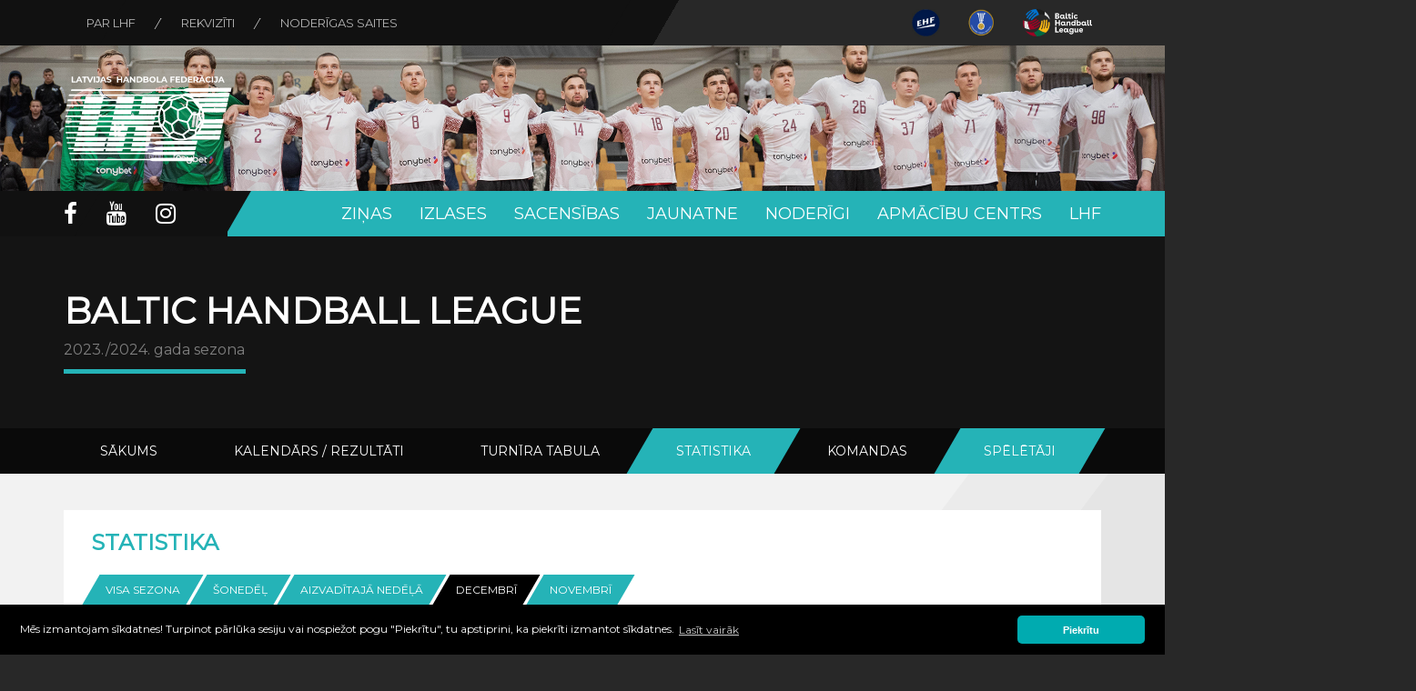

--- FILE ---
content_type: text/html; charset=UTF-8
request_url: https://handball.lv/league/317/players-statistics?date_type=this_month&start_date=2024-05-01&end_date=2024-05-31
body_size: 9301
content:
<!DOCTYPE html>
<html>
<head>
    <meta charset="utf-8">
    <meta http-equiv="X-UA-Compatible" content="IE=edge">
    <meta name="viewport" content="width=device-width, initial-scale=1, shrink-to-fit=no">

    <!-- META -->

<title>Latvijas Handbola Federācija</title>

<meta name="description" content="Latvijas Handbola Federācija - Handball.lv">
<meta name="author" content="">
<link rel="apple-touch-icon" sizes="180x180" href="https://handball.lv/img/favicons/apple-touch-icon.png">
<link rel="icon" type="image/png" sizes="32x32" href="https://handball.lv/img/favicons/favicon-32x32.png">
<link rel="icon" type="image/png" sizes="16x16" href="https://handball.lv/img/favicons/favicon-16x16.png">
<link rel="manifest" href="https://handball.lv/img/favicons/site.webmanifest">
<link rel="mask-icon" href="https://handball.lv/img/favicons/safari-pinned-tab.svg" color="#5bbad5">
<meta name="msapplication-TileColor" content="#da532c">
<meta name="theme-color" content="#ffffff">
<meta property="fb:app_id" content="2063605720609560" />

<meta property="og:site_name" content="Latvijas Handbola Federācija" />

<meta property="og:url" content="https://handball.lv/league/317/players-statistics" />
<meta property="canonical" content="https://handball.lv/league/317/players-statistics" />

<meta property="og:title" content="Latvijas Handbola Federācija" />
<meta property="og:description" content="Latvijas Handbola Federācija - Handball.lv" />

<meta property="og:type" content="website" />
<meta property="og:image" content="https://handball.lv/img/lhf_logo_black.png" />

<meta property="og:locale" content="lv_LV" />

<meta name="twitter:card" content="summary_large_image" />
<meta name="twitter:description" content="Latvijas Handbola Federācija - Handball.lv" />
<meta name="twitter:title" content="Latvijas Handbola Federācija" />

<!-- //META -->
    <style>
        :root {
          --main-color: #25B3B7;
        }
    </style>
    <link href="https://fonts.googleapis.com/css?family=Montserrat" rel="stylesheet">

<link href="https://stackpath.bootstrapcdn.com/font-awesome/4.7.0/css/font-awesome.min.css" rel="stylesheet">
<link href="https://handball.lv/css/bootstrap.min.css" rel="stylesheet">
<link href="/css/style.css?507454207" rel="stylesheet">
<link href="https://handball.lv/css/lightbox.min.css" rel="stylesheet">

<link href="https://handball.lv/css/animation.css" rel="stylesheet">
<link href="https://handball.lv/css/draugiem-codes.css" rel="stylesheet">
<link href="https://handball.lv/css/draugiem-embedded.css" rel="stylesheet">
<link href="https://handball.lv/css/draugiem.css" rel="stylesheet">

<link href="https://cdnjs.cloudflare.com/ajax/libs/slick-carousel/1.6.0/slick.min.css" rel="stylesheet" />
<link href="https://cdnjs.cloudflare.com/ajax/libs/slick-carousel/1.6.0/slick-theme.min.css" rel="stylesheet" />

<link rel="stylesheet" type="text/css" href="//cdnjs.cloudflare.com/ajax/libs/cookieconsent2/3.1.0/cookieconsent.min.css" />

<link rel="stylesheet" href="https://cdn.jsdelivr.net/npm/bootstrap-select@1.13.9/dist/css/bootstrap-select.min.css">

<link rel="stylesheet" href="https://test-wp.handball.lv/wp-includes/css/dashicons.min.css?ver=6.5.7">
<link rel='stylesheet' id='aagb-separate-accordion-css' href='https://test-wp.handball.lv/wp-content/plugins/advanced-accordion-block/includes/../build/accordion/style-index.css?ver=6.5.7' type='text/css' media='all' />


<style>
.img-fluid {
    max-width: 100% !important;
    height: auto !important;
}
</style>        <script type="text/javascript" src="https://handball.lv/js/jquery-2.1.4.min.js"></script>
<script type="text/javascript" src="https://handball.lv/js/bootstrap.min.js"></script>
<script type="text/javascript" src="https://handball.lv/js/index.js"></script>
<script type="text/javascript" src="https://handball.lv/js/slide.js"></script>
<script src="https://cdnjs.cloudflare.com/ajax/libs/slick-carousel/1.6.0/slick.min.js"></script>
<script src="//cdnjs.cloudflare.com/ajax/libs/cookieconsent2/3.1.0/cookieconsent.min.js"></script>
<script src="https://cdn.jsdelivr.net/npm/bootstrap-select@1.13.9/dist/js/bootstrap-select.min.js"></script>
<script>
    $(function(){
        $('select').selectpicker();
    })
</script>

<script>
    window.addEventListener("load", function(){
        window.cookieconsent.initialise({
            "palette": {
                "popup": {
                    "background": "#000000",
                },
                "button": {
                    "background": "#00abb0",
                    "text": "#ffffff"
                }
            },
            "theme": "classic",
            "content": {
                "message": "Mēs izmantojam sīkdatnes! Turpinot pārlūka sesiju vai nospiežot pogu \"Piekrītu\", tu apstiprini, ka piekrīti izmantot sīkdatnes.",
                "dismiss": "Piekrītu",
                "link": "Lasīt vairāk",
                "href": "http://handbols.tmp.s2.elaikmets.lv/sikdatnu-politika-106"
            }
        })});
</script>
<!-- Global site tag (gtag.js) - Google Analytics -->
<script async src="https://www.googletagmanager.com/gtag/js?id=UA-156805501-1"></script>
<script>
  window.dataLayer = window.dataLayer || [];
  function gtag(){dataLayer.push(arguments);}
  gtag('js', new Date());

  gtag('config', 'UA-156805501-1');
</script>
<div id="fb-root"></div>
<script>(function(d, s, id) {
        var js, fjs = d.getElementsByTagName(s)[0];
        if (d.getElementById(id)) return;
        js = d.createElement(s); js.id = id;
        js.src = 'https://connect.facebook.net/lv_LV/sdk.js#xfbml=1&version=v3.2';
        fjs.parentNode.insertBefore(js, fjs);
    }(document, 'script', 'facebook-jssdk'));</script>

<script type="text/javascript" src="https://test-wp.handball.lv/wp-content/plugins/advanced-accordion-block/includes/../assets/js/separate-accordion.js?ver=5.2.1" id="aagb-separate-accordion-js"></script>
<script type="text/javascript" id="jquery-core-js-extra">
/* <![CDATA[ */
var aagb_local_object = {"ajax_url":"https:\/\/test-wp.handball.lv\/wp-admin\/admin-ajax.php","nonce":"b180889bbe","licensing":"","assets":"https:\/\/test-wp.handball.lv\/wp-content\/plugins\/advanced-accordion-block\/assets\/"};
/* ]]> */
</script>    <!-- Google Tag Manager -->
    <script>(function(w,d,s,l,i){w[l]=w[l]||[];w[l].push({'gtm.start':
    new Date().getTime(),event:'gtm.js'});var f=d.getElementsByTagName(s)[0],
    j=d.createElement(s),dl=l!='dataLayer'?'&l='+l:'';j.async=true;j.src=
    'https://www.googletagmanager.com/gtm.js?id='+i+dl;f.parentNode.insertBefore(j,f);
    })(window,document,'script','dataLayer','GTM-5BCN32B');</script>
    <!-- End Google Tag Manager -->
    <script id="mcjs">!function(c,h,i,m,p){m=c.createElement(h),p=c.getElementsByTagName(h)[0],m.async=1,m.src=i,p.parentNode.insertBefore(m,p)}(document,"script","https://chimpstatic.com/mcjs-connected/js/users/f80e9ade577be83a13ec802c5/fc0b53a9ea7356bcfec226ac1.js");</script>
</head>
<body>
    <!-- Google Tag Manager (noscript) -->
    <noscript><iframe src="https://www.googletagmanager.com/ns.html?id=GTM-5BCN32B"
    height="0" width="0" style="display:none;visibility:hidden"></iframe></noscript>
    <!-- End Google Tag Manager (noscript) -->
    

    <div class="top-navigation">
    <div class="container wrapper">
        <div class="row" >
            <div class="col-md-6 col-sm-5 col-xs-12 no-padding">
                <nav class="navbar top-n navbar-default">
                    <div class="" id="bs-example-navbar-collapse-1">
                        <ul class="nav top-nav navbar-nav">
                                                            <li class="nav-item">
                                    <a class="nav-link" href="https://handball.lv/page/6">Par LHF</a>
                                </li>
                                                            <li class="nav-item">
                                    <a class="nav-link" href="https://handball.lv/page/1">Rekvizīti</a>
                                </li>
                                                            <li class="nav-item">
                                    <a class="nav-link" href="https://handball.lv/page/10">Noderīgas saites</a>
                                </li>
                                                    </ul>
                    </div>
                </nav>
            </div>
            <div class="col-md-6 col-sm-7 col-xs-12" style="padding-right: 10px;">
                <div class="logos-wrap">
                    <div class="logos">
                                                <ul>
                                                        <li>
                                <a href="https://www.eurohandball.com/" target="_blank"><img src="https://test-wp.handball.lv/wp-content/uploads/2025/12/ehf1.jpg" ></a>
                            </li>
                                                        <li>
                                <a href="https://ihfeducation.ihf.info/" target="_blank"><img src="https://test-wp.handball.lv/wp-content/uploads/2025/12/federation.jpg" ></a>
                            </li>
                                                        <li>
                                <a href="https://baltichandball.eu/" target="_blank"><img src="https://test-wp.handball.lv/wp-content/uploads/2025/12/1601936988-bhl-logo-for-dark-background.svg" ></a>
                            </li>
                                                    </ul>
                                            </div>
                </div>
            </div>
        </div>
    </div>
</div>
    <div class="background-item" style="background-color: #111; background-image: url(https://test-wp.handball.lv/wp-content/uploads/2025/12/Frontpage_handball-2-1.jpg);">
    <div class="container">
        <div class="row">
            <div class="col-xs-8 col-md-10">
                <div class="logo">
                    <a href="/"><img src="/img/lhf_logo.svg"></a>
                </div>
            </div>
            
        </div>
    </div>
</div>
    <div class="bottom-navigation">
    <div class="container wrapper">
        <div class="row ">
            <div class="col-md-2 col-sm-3 col-xs-12">
                <nav class="navbar soc-nav navbar-default">
                    <div class="" id="">
                        <ul class="nav navbar-nav social">
                            <li class="nav-item">
                                <a class="nav-link" href="https://www.facebook.com/LVhandball/" target="_blank"
                                    alt="facebook"><i class="fa fa-facebook" aria-hidden="true"></i></a>
                            </li>
                            <li class="nav-item">
                                <a class="nav-link" href="https://www.youtube.com/lvhandball" target="_blank"
                                    alt="youtube"><i class="fa fa-youtube" aria-hidden="true"></i></a>
                            </li>
                                                        <li class="nav-item">
                                <a class="nav-link" href="https://www.instagram.com/lvhandball/" target="_blank"
                                    alt="instagram"><i class="fa fa-instagram" aria-hidden="true"></i></a>
                            </li>

                        </ul>
                    </div>
                </nav>
            </div>
            <div class="col-md-10 col-sm-9 col-xs-12" style="padding: 0;">
                <nav class="navbar-default menu-wrap" id="mainMenu">
                    <div class="navbar-header">
                        <button type="button" class="navbar-toggle collapsed" data-toggle="collapse"
                            data-target="#bs-example-navbar-collapse-2" aria-expanded="false">
                            <span class="sr-only">Toggle navigation</span>
                            <span class="icon-bar"></span>
                            <span class="icon-bar"></span>
                            <span class="icon-bar"></span>
                        </button>
                    </div>

                    <div class="collapse navbar-collapse" id="bs-example-navbar-collapse-2">
                        <ul class="nav navbar-nav">
                                                                                                <li class="dropdown" id="your-menu-id">
                                        <a href="#" class="dropdown-toggle" data-toggle="dropdown" role="button"
                                            aria-haspopup="true" aria-expanded="false">Ziņas</a>
                                        <div class="dropdown-content left">
                                            <div class="back"></div>
                                            <div class="dropdown-menu dropdown-wrap">
                                                <ul>
                                                                                                                                                                <li>
                                                        <a
                                                            href="/news">Jaunumi</a>
                                                    </li>
                                                                                                                                                                        <li>
                                                        <a
                                                            href="/galleries">Foto</a>
                                                    </li>
                                                                                                                                                                        <li>
                                                        <a
                                                            href="/video">Video</a>
                                                    </li>
                                                                                                                                                                        <li>
                                                        <a
                                                            href="/page/handbola-podkasts/">Handbola Podkāsts</a>
                                                    </li>
                                                                                    </ul>
                    </div>
            </div>
            </li>
                                                                                            <li class="dropdown" id="your-menu-id">
                                        <a href="#" class="dropdown-toggle" data-toggle="dropdown" role="button"
                                            aria-haspopup="true" aria-expanded="false">Izlases</a>
                                        <div class="dropdown-content left">
                                            <div class="back"></div>
                                            <div class="dropdown-menu dropdown-wrap">
                                                <ul>
                                                                                                                                                                        <li class="title">Vīrieši</li>
                                                                                                                            <li>
                                                                    <a
                                                                        href="/page/viriesu-valstsvieniba/">Vīriešu izlase</a>
                                                                </li>
                                                                                                                            <li>
                                                                    <a
                                                                        href="/page/u-18-viriesu-izlase/">U-20 vīriešu izlase</a>
                                                                </li>
                                                                                                                            <li>
                                                                    <a
                                                                        href="/page/u-16-viriesu-izlase/">U-18 jauniešu izlase</a>
                                                                </li>
                                                                                                            </ul>
                                                <ul>
                                                                                                                                                                                                <li class="title">Sievietes</li>
                                                                                                                            <li>
                                                                    <a
                                                                        href="/page/sieviesu-valstsvieniba/">Sieviešu izlase</a>
                                                                </li>
                                                                                                                            <li>
                                                                    <a
                                                                        href="/page/u-17-sieviesu-izlase/">U-17 meiteņu izlase</a>
                                                                </li>
                                                                                                            </ul>
                                                <ul>
                                                                                                                                                                                                <li class="title">Treneri</li>
                                                                                                                            <li>
                                                                    <a
                                                                        href="/page/treneri/">Latvijas izlašu treneri un pārstāvji</a>
                                                                </li>
                                                                                                            </ul>
                                                <ul>
                                                                                                                                                                                                <li class="title">Mūsējie ārzemēs</li>
                                                                                                                            <li>
                                                                    <a
                                                                        href="/page/legionari/">Mūsējie ārzemēs</a>
                                                                </li>
                                                                                                            </ul>
                                                <ul>
                                                                                                    </ul>
                    </div>
            </div>
            </li>
                                                                                            <li class="dropdown" id="your-menu-id">
                                        <a href="#" class="dropdown-toggle" data-toggle="dropdown" role="button"
                                            aria-haspopup="true" aria-expanded="false">Sacensības</a>
                                        <div class="dropdown-content left">
                                            <div class="back"></div>
                                            <div class="dropdown-menu dropdown-wrap">
                                                <ul>
                                                                                                                                                                        <li class="title">LHF Čempionāts</li>
                                                                                                                            <li>
                                                                    <a
                                                                        href="/league/394">SynotTip Virslīga vīriešiem</a>
                                                                </li>
                                                                                                                            <li>
                                                                    <a
                                                                        href="/league/395">Virslīga sievietēm</a>
                                                                </li>
                                                                                                                            <li>
                                                                    <a
                                                                        href="/page/latvijas-cempionatu-dokumenti/">Dokumenti</a>
                                                                </li>
                                                                                                                            <li>
                                                                    <a
                                                                        href="/page/sacensibu-komisijas-zinojumi/">Ziņojumi</a>
                                                                </li>
                                                                                                            </ul>
                                                <ul>
                                                                                                                                                                                                <li class="title">Latvijas SynotTip kauss</li>
                                                                                                                            <li>
                                                                    <a
                                                                        href="/league/396">Vīriešu kauss</a>
                                                                </li>
                                                                                                                            <li>
                                                                    <a
                                                                        href="/league/397">Sieviešu kauss</a>
                                                                </li>
                                                                                                                            <li>
                                                                    <a
                                                                        href="/page/dokumenti-lhf-kauss-2024/">Dokumenti</a>
                                                                </li>
                                                                                                                            <li>
                                                                    <a
                                                                        href="/page/zinojumi-lhf-kauss-2024/">Ziņojumi</a>
                                                                </li>
                                                                                                            </ul>
                                                <ul>
                                                                                                                                                                                                <li class="title">Turnīri</li>
                                                                                                                            <li>
                                                                    <a
                                                                        href="/leagues/283">Rīgas Domes kauss</a>
                                                                </li>
                                                                                                                            <li>
                                                                    <a
                                                                        href="/league/318">EHF European Cup</a>
                                                                </li>
                                                                                                                            <li>
                                                                    <a
                                                                        href="https://baltichandball.eu/">Baltijas līga</a>
                                                                </li>
                                                                                                                            <li>
                                                                    <a
                                                                        href="/league/385">Sieviešu Baltijas līga</a>
                                                                </li>
                                                                                                                            <li>
                                                                    <a
                                                                        href="/league/199">Rīgas čempionāts</a>
                                                                </li>
                                                                                                                            <li>
                                                                    <a
                                                                        href="/page/veterani/">Veterāni</a>
                                                                </li>
                                                                                                                            <li>
                                                                    <a
                                                                        href="/page/pludmale/">Pludmales handbols</a>
                                                                </li>
                                                                                                            </ul>
                                                <ul>
                                                                                                                                                                                                <li class="title">Tiesneši / Delegāti</li>
                                                                                                                            <li>
                                                                    <a
                                                                        href="/page/tiesnesi/">Tiesneši</a>
                                                                </li>
                                                                                                                            <li>
                                                                    <a
                                                                        href="/page/delegati/">Delegāti</a>
                                                                </li>
                                                                                                                            <li>
                                                                    <a
                                                                        href="/calendar/appointments">Nozīmējumi</a>
                                                                </li>
                                                                                                            </ul>
                                                <ul>
                                                                                                                                                                                                <li class="title">Cita informācija</li>
                                                                                                                            <li>
                                                                    <a
                                                                        href="/page/sportistu-registrs/">Sportistu reģistrs</a>
                                                                </li>
                                                                                                                            <li>
                                                                    <a
                                                                        href="/page/treneru-registrs/">Treneru reģistrs</a>
                                                                </li>
                                                                                                            </ul>
                                                <ul>
                                                                                                    </ul>
                    </div>
            </div>
            </li>
                                                                                            <li class="dropdown" id="your-menu-id">
                                        <a href="#" class="dropdown-toggle" data-toggle="dropdown" role="button"
                                            aria-haspopup="true" aria-expanded="false">Jaunatne</a>
                                        <div class="dropdown-content left">
                                            <div class="back"></div>
                                            <div class="dropdown-menu dropdown-wrap">
                                                <ul>
                                                                                                                                                                        <li class="title">Zēni</li>
                                                                                                                            <li>
                                                                    <a
                                                                        href="/league/398">Zēni U-19 (2007)</a>
                                                                </li>
                                                                                                                            <li>
                                                                    <a
                                                                        href="/league/399">Zēni U-18 (2008)</a>
                                                                </li>
                                                                                                                            <li>
                                                                    <a
                                                                        href="/league/400">Zēni U-17 (2009)</a>
                                                                </li>
                                                                                                                            <li>
                                                                    <a
                                                                        href="/league/401">Zēni U-16 (2010)</a>
                                                                </li>
                                                                                                                            <li>
                                                                    <a
                                                                        href="/league/402">Zēni U-15 (2011)</a>
                                                                </li>
                                                                                                                            <li>
                                                                    <a
                                                                        href="/league/403">Zēni U-14 (2012)</a>
                                                                </li>
                                                                                                                            <li>
                                                                    <a
                                                                        href="/league/404">Zēni U-13 (2013)</a>
                                                                </li>
                                                                                                                            <li>
                                                                    <a
                                                                        href="/league/405">Zēni U-12 (2014)</a>
                                                                </li>
                                                                                                            </ul>
                                                <ul>
                                                                                                                                                                                                <li class="title">Meitenes</li>
                                                                                                                            <li>
                                                                    <a
                                                                        href="/league/406">Meitenes U-19 (2007-2008)</a>
                                                                </li>
                                                                                                                            <li>
                                                                    <a
                                                                        href="/league/408">Meitenes U-17 (2009)</a>
                                                                </li>
                                                                                                                            <li>
                                                                    <a
                                                                        href="/league/409">Meitenes U-16 (2010)</a>
                                                                </li>
                                                                                                                            <li>
                                                                    <a
                                                                        href="/league/410">Meitenes U-15 (2011)</a>
                                                                </li>
                                                                                                                            <li>
                                                                    <a
                                                                        href="/league/411">Meitenes U-14 (2012)</a>
                                                                </li>
                                                                                                                            <li>
                                                                    <a
                                                                        href="/league/412">Meitenes U-13 (2013)</a>
                                                                </li>
                                                                                                                            <li>
                                                                    <a
                                                                        href="/league/413">Meitenes U-12 (2014)</a>
                                                                </li>
                                                                                                            </ul>
                                                <ul>
                                                                                                                                                                                                <li class="title">Saistošā informācija</li>
                                                                                                                            <li>
                                                                    <a
                                                                        href="/page/jaunatnes-sacensibu-nolikums/">Nolikums</a>
                                                                </li>
                                                                                                                            <li>
                                                                    <a
                                                                        href="/page/kur-treneties-handbola/">Kur trenēties handbolā?</a>
                                                                </li>
                                                                                                                            <li>
                                                                    <a
                                                                        href="/page/handbola-apmaciba/">Handbola apmācība</a>
                                                                </li>
                                                                                                                            <li>
                                                                    <a
                                                                        href="/calendar?season=37&amp;league=&amp;date=upcoming&amp;order=asc">Kalendārs</a>
                                                                </li>
                                                                                                                            <li>
                                                                    <a
                                                                        href="/page/kontrolnormativi/">Kontrolnormatīvi</a>
                                                                </li>
                                                                                                            </ul>
                                                <ul>
                                                                                                                                                                                                <li class="title">Latvijas kauss 2021</li>
                                                                                                                            <li>
                                                                    <a
                                                                        href="/league/274">Zēni, U12 (2009. g.dz.)</a>
                                                                </li>
                                                                                                                            <li>
                                                                    <a
                                                                        href="/league/273">Zēni, U13 (2008. g.dz.)</a>
                                                                </li>
                                                                                                                            <li>
                                                                    <a
                                                                        href="/league/272">Zēni, U14 (2007. g.dz.)</a>
                                                                </li>
                                                                                                                            <li>
                                                                    <a
                                                                        href="/league/269">Meitenes, U13 (2008 g.dz.)</a>
                                                                </li>
                                                                                                                            <li>
                                                                    <a
                                                                        href="/league/268">Meitenes, U14 (2007 g.dz.)</a>
                                                                </li>
                                                                                                                            <li>
                                                                    <a
                                                                        href="/page/latvijas-kauss-handbola-jauniesiem-2021-dokumentacija/">Dokumentācija</a>
                                                                </li>
                                                                                                            </ul>
                                                <ul>
                                                                                                                                                                                                <li class="title">Citas sacensības</li>
                                                                                                                            <li>
                                                                    <a
                                                                        href="/page/mini-handbols/">Mini handbols</a>
                                                                </li>
                                                                                                                            <li>
                                                                    <a
                                                                        href="/page/skolenu-spartakiade/">Skolēnu spartakiāde</a>
                                                                </li>
                                                                                                                            <li>
                                                                    <a
                                                                        href="/page/citas-starptautiskas-sacensibas/">Starptautiskās sacensības</a>
                                                                </li>
                                                                                                                            <li>
                                                                    <a
                                                                        href="/page/baltijas-juras-valstu-u17-cempionu-kauss/">Baltic Sea U17 Champions Cup</a>
                                                                </li>
                                                                                                            </ul>
                                                <ul>
                                                                                                    </ul>
                    </div>
            </div>
            </li>
                                                                                            <li class="dropdown" id="your-menu-id">
                                        <a href="#" class="dropdown-toggle" data-toggle="dropdown" role="button"
                                            aria-haspopup="true" aria-expanded="false">Noderīgi</a>
                                        <div class="dropdown-content left">
                                            <div class="back"></div>
                                            <div class="dropdown-menu dropdown-wrap">
                                                <ul>
                                                                                                                                                                        <li class="title">Treneriem</li>
                                                                                                                            <li>
                                                                    <a
                                                                        href="/page/treneru-registrs/">Treneru reģistrs</a>
                                                                </li>
                                                                                                                            <li>
                                                                    <a
                                                                        href="/page/sertifikacijas-kartiba/">Sertifikācijas kārtība</a>
                                                                </li>
                                                                                                                            <li>
                                                                    <a
                                                                        href="https://rokasbumba.lv/">Jaunatnes handbola metodiskais materiāls</a>
                                                                </li>
                                                                                                            </ul>
                                                <ul>
                                                                                                                                                                                                <li class="title">Anti-dopings</li>
                                                                                                                            <li>
                                                                    <a
                                                                        href="/page/kas-ir-dopings/">Kas ir Dopings?</a>
                                                                </li>
                                                                                                                            <li>
                                                                    <a
                                                                        href="/page/patiess-sports/">Patiess sports</a>
                                                                </li>
                                                                                                                            <li>
                                                                    <a
                                                                        href="/page/dross-sports/">Drošs sports</a>
                                                                </li>
                                                                                                                            <li>
                                                                    <a
                                                                        href="/page/dopinga-kontroles-procedura/">Dopinga kontroles procedūra</a>
                                                                </li>
                                                                                                                            <li>
                                                                    <a
                                                                        href="/page/dopinga-dokumenti/">Dokumenti</a>
                                                                </li>
                                                                                                            </ul>
                                                <ul>
                                                                                                                                                                                                <li class="title">IHF</li>
                                                                                                                            <li>
                                                                    <a
                                                                        href="https://ihfeducation.ihf.info/">IHF Izglītības centrs</a>
                                                                </li>
                                                                                                                            <li>
                                                                    <a
                                                                        href="/page/ihf-noteikumu-skaidrojumi/">IHF noteikumu skaidrojumi</a>
                                                                </li>
                                                                                                            </ul>
                                                <ul>
                                                                                                    </ul>
                    </div>
            </div>
            </li>
                                                                                            <li class="dropdown" id="your-menu-id">
                                        <a href="#" class="dropdown-toggle" data-toggle="dropdown" role="button"
                                            aria-haspopup="true" aria-expanded="false">Apmācību centrs</a>
                                        <div class="dropdown-content left">
                                            <div class="back"></div>
                                            <div class="dropdown-menu dropdown-wrap">
                                                <ul>
                                                                                                                                                                        <li class="title">Situācijas</li>
                                                                                                                            <li>
                                                                    <a
                                                                        href="/page/dazadu-situaciju-video/">Dažādu situāciju video</a>
                                                                </li>
                                                                                                                            <li>
                                                                    <a
                                                                        href="/page/iekstelpu-handbols/noteikumu-skaidrojumi/">Noteikumu skaidrojumi</a>
                                                                </li>
                                                                                                                            <li>
                                                                    <a
                                                                        href="/page/lhf-video-skaidrojumi/">LČ sarkanās kartītes</a>
                                                                </li>
                                                                                                            </ul>
                                                <ul>
                                                                                                                                                                                                <li class="title">Noteikumi</li>
                                                                                                                            <li>
                                                                    <a
                                                                        href="/page/handbola-noteikumi/">Handbola noteikumi</a>
                                                                </li>
                                                                                                                            <li>
                                                                    <a
                                                                        href="/page/mini-handbola-noteikumi/">Mini handbola noteikumi</a>
                                                                </li>
                                                                                                                            <li>
                                                                    <a
                                                                        href="/page/street-handbola-noteikumi/">Street handbola noteikumi</a>
                                                                </li>
                                                                                                            </ul>
                                                <ul>
                                                                                                                                                                                                <li class="title">Projekti</li>
                                                                                                                            <li>
                                                                    <a
                                                                        href="/page/seminari-un-kursi/">Semināri un kursi</a>
                                                                </li>
                                                                                                                            <li>
                                                                    <a
                                                                        href="/page/erasmus-plus/">Erasmus+ tiesnešu projekts Handball Whistle</a>
                                                                </li>
                                                                                                            </ul>
                                                <ul>
                                                                                                    </ul>
                    </div>
            </div>
            </li>
                                                                                            <li class="dropdown" id="your-menu-id">
                                        <a href="#" class="dropdown-toggle" data-toggle="dropdown" role="button"
                                            aria-haspopup="true" aria-expanded="false">LHF</a>
                                        <div class="dropdown-content left">
                                            <div class="back"></div>
                                            <div class="dropdown-menu dropdown-wrap">
                                                <ul>
                                                                                                                                                                        <li class="title">LHF Vadība</li>
                                                                                                                            <li>
                                                                    <a
                                                                        href="/page/sekretariats/">LHF Valde</a>
                                                                </li>
                                                                                                                            <li>
                                                                    <a
                                                                        href="/page/biedri/">Biedri</a>
                                                                </li>
                                                                                                                            <li>
                                                                    <a
                                                                        href="/page/padome/">Padome</a>
                                                                </li>
                                                                                                                            <li>
                                                                    <a
                                                                        href="/page/sacensibu-komisija/">Sacensību komisijas</a>
                                                                </li>
                                                                                                            </ul>
                                                <ul>
                                                                                                                                                                                                <li class="title">Cita informācija</li>
                                                                                                                            <li>
                                                                    <a
                                                                        href="/page/sedes-un-sapulces/">Sēdes un sapulces</a>
                                                                </li>
                                                                                                                            <li>
                                                                    <a
                                                                        href="/page/dokumenti/">Dokumenti</a>
                                                                </li>
                                                                                                                            <li>
                                                                    <a
                                                                        href="/page/lhf-strategija/">LHF Stratēģija</a>
                                                                </li>
                                                                                                                            <li>
                                                                    <a
                                                                        href="/page/noderigas-saites/">Noderīgas saites</a>
                                                                </li>
                                                                                                                            <li>
                                                                    <a
                                                                        href="/page/kopsapulces/">Kopsapulces</a>
                                                                </li>
                                                                                                            </ul>
                                                <ul>
                                                                                                                                                                                                <li class="title">Kontakti</li>
                                                                                                                            <li>
                                                                    <a
                                                                        href="/page/rekviziti/">Rekvizīti</a>
                                                                </li>
                                                                                                                            <li>
                                                                    <a
                                                                        href="/page/sikdatnu-politika/">Sīkdatņu politika</a>
                                                                </li>
                                                                                                                            <li>
                                                                    <a
                                                                        href="/page/privatuma-politika/">Privātuma politika</a>
                                                                </li>
                                                                                                            </ul>
                                                <ul>
                                                                                                    </ul>
                    </div>
            </div>
            </li>
                                </div>
        </nav>
    </div>

</div>
</div>
</div>
    

    <style>
    .about-us .about-block .subnavigation ul li {
        margin-bottom: 4px;
    }
    .calendar-button-wrap {
        padding: 0;
    }
    .calendar-button-wrap {
        text-align: left;
    }
    .calendar-button-wrap .calendar-button, .calendar-button-wrap a {
        background: transparent;
    }
    .calendar-button-wrap .calendar-button:hover, .calendar-button-wrap .calendar-button:hover a{
        background-color: #222;
    }
    .calendar-button-wrap .calendar-button.active, .calendar-button-wrap .calendar-button a {
        background-color: #25B3B7;
    }
</style>
<div class="section background-image" style="/*background-image: url(https://handball.lv/img/timeline.jpg)*/">
    <div class="container">
        <h1>Baltic Handball League</h1>
        <p style="color: #fff;">2023./2024. gada sezona</p>
        <div class="line-horizontal"></div>
    </div>
    <div class="calendar-button-wrap">
        <div class="container">
            <div class="calendar-button ">
                <a href="https://handball.lv/league/317"><div>Sākums</div></a>
            </div>
            <div class="calendar-button ">
                <a href="https://handball.lv/league/317/calendar"><div>Kalendārs / Rezultāti</div></a>
            </div>
            <div class="calendar-button ">
                <a href="https://handball.lv/league/317/tournament-table"><div>Turnīra tabula</div></a>
            </div>
            <div class="calendar-button active">
                <a href="https://handball.lv/league/317/players-statistics"><div>Statistika</div></a>
            </div>
            <div class="calendar-button ">
                <a href="https://handball.lv/league/317/teams"><div>Komandas</div></a>
            </div>
            <div class="calendar-button active">
                <a href="https://handball.lv/league/317/players"><div>Spēlētāji</div></a>
            </div>
        </div>
    </div>
</div>
<div class="about-us">
    <div class="background">
        <div class="c2"></div>
        <div class="c3"></div>
    </div>
    <div class="about-us-container">
        <div class="container">
        	<div class="row">
        		<div class="about-block">
					<div class="col-md-12">
                        <div class="block">
                           	<div class="text-block">
								<h2>Statistika</h2>
                                                                <div class="center-button center-button-sm">
                                    <a class="link-btn-text" href="https://handball.lv/league/317/players-statistics">
                                        <div>Visa sezona</div>
                                    </a>
                                </div>
                                <div class="center-button center-button-sm">
                                    <a class="link-btn-text" href="https://handball.lv/league/317/players-statistics?date_type=this_week&start_date=2025-12-29&end_date=2026-01-04">
                                        <div>Šonedēļ</div>
                                    </a>
                                </div>
                                <div class="center-button center-button-sm">
                                    <a class="link-btn-text" href="https://handball.lv/league/317/players-statistics?date_type=last_week&start_date=2025-12-22&end_date=2025-12-28">
                                        <div>Aizvadītajā nedēļā</div>
                                    </a>
                                </div>
                                <div class="center-button center-button-sm active">
                                    <a class="link-btn-text" href="https://handball.lv/league/317/players-statistics?date_type=this_month&start_date=2025-12-01&end_date=2025-12-31">
                                        <div>decembrī</div>
                                    </a>
                                </div>
                                <div class="center-button center-button-sm">
                                    <a class="link-btn-text" href="https://handball.lv/league/317/players-statistics?date_type=last_month&start_date=2025-11-01&end_date=2025-11-30">
                                        <div>novembrī</div>
                                    </a>
                                </div>

                                <table class="table mt-3">
                                    <thead>
                                        <tr>
                                            <th>Spēlētājs</th>
                                            <th>Komanda</th>
                                            <th>S</th>
                                            <th>M</th>
                                            <th>V</th>
                                            <th>SM</th>
                                            <th>B</th>
                                            <th>N</th>
                                            <th>D</th>
                                        </tr>
                                    </thead>
                                    <tbody>
                                                                        </tbody>
                                </table>
                            </div>
                        </div>
                    </div>
                </div>
        	</div>
        </div>
    </div>
</div>
    
    

    <div class="footer">
    <div class="background">
        <div class="c2"></div>
    </div>
    <div class="wrap">
        <div class="column column1 hidden-xs">
                        <div class="col1">
                <ul>
                                            <li class="title" style="padding-bottom: 0;">Ziņas</li>
                                                                                    <li>
                                    <a href="/news">Jaunumi</a>
                                </li>
                                                                                                                <li>
                                    <a href="/galleries">Foto</a>
                                </li>
                                                                                                                <li>
                                    <a href="/video">Video</a>
                                </li>
                                                                                                                <li>
                                    <a href="/page/handbola-podkasts/">Handbola Podkāsts</a>
                                </li>
                                                                                        </ul>
            </div>
                        <div class="col1">
                <ul>
                                            <li class="title" style="padding-bottom: 0;">Izlases</li>
                                                                                    <li class="title" style="color: #115053; padding-bottom: 0;margin-top:20px;">Vīrieši</li>
                                                                    <li>
                                        <a href="/page/viriesu-valstsvieniba/">Vīriešu izlase</a>
                                    </li>
                                                                    <li>
                                        <a href="/page/u-18-viriesu-izlase/">U-20 vīriešu izlase</a>
                                    </li>
                                                                    <li>
                                        <a href="/page/u-16-viriesu-izlase/">U-18 jauniešu izlase</a>
                                    </li>
                                                                                                                                                <li class="title" style="color: #115053; padding-bottom: 0;margin-top:20px;">Sievietes</li>
                                                                    <li>
                                        <a href="/page/sieviesu-valstsvieniba/">Sieviešu izlase</a>
                                    </li>
                                                                    <li>
                                        <a href="/page/u-17-sieviesu-izlase/">U-17 meiteņu izlase</a>
                                    </li>
                                                                                                                                                <li class="title" style="color: #115053; padding-bottom: 0;margin-top:20px;">Treneri</li>
                                                                    <li>
                                        <a href="/page/treneri/">Latvijas izlašu treneri un pārstāvji</a>
                                    </li>
                                                                                                                                                <li class="title" style="color: #115053; padding-bottom: 0;margin-top:20px;">Mūsējie ārzemēs</li>
                                                                    <li>
                                        <a href="/page/legionari/">Mūsējie ārzemēs</a>
                                    </li>
                                                                                                                        </ul>
            </div>
                        <div class="col1">
                <ul>
                                            <li class="title" style="padding-bottom: 0;">Sacensības</li>
                                                                                    <li class="title" style="color: #115053; padding-bottom: 0;margin-top:20px;">LHF Čempionāts</li>
                                                                    <li>
                                        <a href="/league/394">SynotTip Virslīga vīriešiem</a>
                                    </li>
                                                                    <li>
                                        <a href="/league/395">Virslīga sievietēm</a>
                                    </li>
                                                                    <li>
                                        <a href="/page/latvijas-cempionatu-dokumenti/">Dokumenti</a>
                                    </li>
                                                                    <li>
                                        <a href="/page/sacensibu-komisijas-zinojumi/">Ziņojumi</a>
                                    </li>
                                                                                                                                                <li class="title" style="color: #115053; padding-bottom: 0;margin-top:20px;">Latvijas SynotTip kauss</li>
                                                                    <li>
                                        <a href="/league/396">Vīriešu kauss</a>
                                    </li>
                                                                    <li>
                                        <a href="/league/397">Sieviešu kauss</a>
                                    </li>
                                                                    <li>
                                        <a href="/page/dokumenti-lhf-kauss-2024/">Dokumenti</a>
                                    </li>
                                                                    <li>
                                        <a href="/page/zinojumi-lhf-kauss-2024/">Ziņojumi</a>
                                    </li>
                                                                                                                                                <li class="title" style="color: #115053; padding-bottom: 0;margin-top:20px;">Turnīri</li>
                                                                    <li>
                                        <a href="/leagues/283">Rīgas Domes kauss</a>
                                    </li>
                                                                    <li>
                                        <a href="/league/318">EHF European Cup</a>
                                    </li>
                                                                    <li>
                                        <a href="https://baltichandball.eu/">Baltijas līga</a>
                                    </li>
                                                                    <li>
                                        <a href="/league/385">Sieviešu Baltijas līga</a>
                                    </li>
                                                                    <li>
                                        <a href="/league/199">Rīgas čempionāts</a>
                                    </li>
                                                                    <li>
                                        <a href="/page/veterani/">Veterāni</a>
                                    </li>
                                                                    <li>
                                        <a href="/page/pludmale/">Pludmales handbols</a>
                                    </li>
                                                                                                                                                <li class="title" style="color: #115053; padding-bottom: 0;margin-top:20px;">Tiesneši / Delegāti</li>
                                                                    <li>
                                        <a href="/page/tiesnesi/">Tiesneši</a>
                                    </li>
                                                                    <li>
                                        <a href="/page/delegati/">Delegāti</a>
                                    </li>
                                                                    <li>
                                        <a href="/calendar/appointments">Nozīmējumi</a>
                                    </li>
                                                                                                                                                <li class="title" style="color: #115053; padding-bottom: 0;margin-top:20px;">Cita informācija</li>
                                                                    <li>
                                        <a href="/page/sportistu-registrs/">Sportistu reģistrs</a>
                                    </li>
                                                                    <li>
                                        <a href="/page/treneru-registrs/">Treneru reģistrs</a>
                                    </li>
                                                                                                                        </ul>
            </div>
                        <div class="col1">
                <ul>
                                            <li class="title" style="padding-bottom: 0;">Jaunatne</li>
                                                                                    <li class="title" style="color: #115053; padding-bottom: 0;margin-top:20px;">Zēni</li>
                                                                    <li>
                                        <a href="/league/398">Zēni U-19 (2007)</a>
                                    </li>
                                                                    <li>
                                        <a href="/league/399">Zēni U-18 (2008)</a>
                                    </li>
                                                                    <li>
                                        <a href="/league/400">Zēni U-17 (2009)</a>
                                    </li>
                                                                    <li>
                                        <a href="/league/401">Zēni U-16 (2010)</a>
                                    </li>
                                                                    <li>
                                        <a href="/league/402">Zēni U-15 (2011)</a>
                                    </li>
                                                                    <li>
                                        <a href="/league/403">Zēni U-14 (2012)</a>
                                    </li>
                                                                    <li>
                                        <a href="/league/404">Zēni U-13 (2013)</a>
                                    </li>
                                                                    <li>
                                        <a href="/league/405">Zēni U-12 (2014)</a>
                                    </li>
                                                                                                                                                <li class="title" style="color: #115053; padding-bottom: 0;margin-top:20px;">Meitenes</li>
                                                                    <li>
                                        <a href="/league/406">Meitenes U-19 (2007-2008)</a>
                                    </li>
                                                                    <li>
                                        <a href="/league/408">Meitenes U-17 (2009)</a>
                                    </li>
                                                                    <li>
                                        <a href="/league/409">Meitenes U-16 (2010)</a>
                                    </li>
                                                                    <li>
                                        <a href="/league/410">Meitenes U-15 (2011)</a>
                                    </li>
                                                                    <li>
                                        <a href="/league/411">Meitenes U-14 (2012)</a>
                                    </li>
                                                                    <li>
                                        <a href="/league/412">Meitenes U-13 (2013)</a>
                                    </li>
                                                                    <li>
                                        <a href="/league/413">Meitenes U-12 (2014)</a>
                                    </li>
                                                                                                                                                <li class="title" style="color: #115053; padding-bottom: 0;margin-top:20px;">Saistošā informācija</li>
                                                                    <li>
                                        <a href="/page/jaunatnes-sacensibu-nolikums/">Nolikums</a>
                                    </li>
                                                                    <li>
                                        <a href="/page/kur-treneties-handbola/">Kur trenēties handbolā?</a>
                                    </li>
                                                                    <li>
                                        <a href="/page/handbola-apmaciba/">Handbola apmācība</a>
                                    </li>
                                                                    <li>
                                        <a href="/calendar?season=37&amp;league=&amp;date=upcoming&amp;order=asc">Kalendārs</a>
                                    </li>
                                                                    <li>
                                        <a href="/page/kontrolnormativi/">Kontrolnormatīvi</a>
                                    </li>
                                                                                                                                                <li class="title" style="color: #115053; padding-bottom: 0;margin-top:20px;">Latvijas kauss 2021</li>
                                                                    <li>
                                        <a href="/league/274">Zēni, U12 (2009. g.dz.)</a>
                                    </li>
                                                                    <li>
                                        <a href="/league/273">Zēni, U13 (2008. g.dz.)</a>
                                    </li>
                                                                    <li>
                                        <a href="/league/272">Zēni, U14 (2007. g.dz.)</a>
                                    </li>
                                                                    <li>
                                        <a href="/league/269">Meitenes, U13 (2008 g.dz.)</a>
                                    </li>
                                                                    <li>
                                        <a href="/league/268">Meitenes, U14 (2007 g.dz.)</a>
                                    </li>
                                                                    <li>
                                        <a href="/page/latvijas-kauss-handbola-jauniesiem-2021-dokumentacija/">Dokumentācija</a>
                                    </li>
                                                                                                                                                <li class="title" style="color: #115053; padding-bottom: 0;margin-top:20px;">Citas sacensības</li>
                                                                    <li>
                                        <a href="/page/mini-handbols/">Mini handbols</a>
                                    </li>
                                                                    <li>
                                        <a href="/page/skolenu-spartakiade/">Skolēnu spartakiāde</a>
                                    </li>
                                                                    <li>
                                        <a href="/page/citas-starptautiskas-sacensibas/">Starptautiskās sacensības</a>
                                    </li>
                                                                    <li>
                                        <a href="/page/baltijas-juras-valstu-u17-cempionu-kauss/">Baltic Sea U17 Champions Cup</a>
                                    </li>
                                                                                                                        </ul>
            </div>
                        <div class="col1">
                <ul>
                                            <li class="title" style="padding-bottom: 0;">Noderīgi</li>
                                                                                    <li class="title" style="color: #115053; padding-bottom: 0;margin-top:20px;">Treneriem</li>
                                                                    <li>
                                        <a href="/page/treneru-registrs/">Treneru reģistrs</a>
                                    </li>
                                                                    <li>
                                        <a href="/page/sertifikacijas-kartiba/">Sertifikācijas kārtība</a>
                                    </li>
                                                                    <li>
                                        <a href="https://rokasbumba.lv/">Jaunatnes handbola metodiskais materiāls</a>
                                    </li>
                                                                                                                                                <li class="title" style="color: #115053; padding-bottom: 0;margin-top:20px;">Anti-dopings</li>
                                                                    <li>
                                        <a href="/page/kas-ir-dopings/">Kas ir Dopings?</a>
                                    </li>
                                                                    <li>
                                        <a href="/page/patiess-sports/">Patiess sports</a>
                                    </li>
                                                                    <li>
                                        <a href="/page/dross-sports/">Drošs sports</a>
                                    </li>
                                                                    <li>
                                        <a href="/page/dopinga-kontroles-procedura/">Dopinga kontroles procedūra</a>
                                    </li>
                                                                    <li>
                                        <a href="/page/dopinga-dokumenti/">Dokumenti</a>
                                    </li>
                                                                                                                                                <li class="title" style="color: #115053; padding-bottom: 0;margin-top:20px;">IHF</li>
                                                                    <li>
                                        <a href="https://ihfeducation.ihf.info/">IHF Izglītības centrs</a>
                                    </li>
                                                                    <li>
                                        <a href="/page/ihf-noteikumu-skaidrojumi/">IHF noteikumu skaidrojumi</a>
                                    </li>
                                                                                                                        </ul>
            </div>
                        <div class="col1">
                <ul>
                                            <li class="title" style="padding-bottom: 0;">Apmācību centrs</li>
                                                                                    <li class="title" style="color: #115053; padding-bottom: 0;margin-top:20px;">Situācijas</li>
                                                                    <li>
                                        <a href="/page/dazadu-situaciju-video/">Dažādu situāciju video</a>
                                    </li>
                                                                    <li>
                                        <a href="/page/iekstelpu-handbols/noteikumu-skaidrojumi/">Noteikumu skaidrojumi</a>
                                    </li>
                                                                    <li>
                                        <a href="/page/lhf-video-skaidrojumi/">LČ sarkanās kartītes</a>
                                    </li>
                                                                                                                                                <li class="title" style="color: #115053; padding-bottom: 0;margin-top:20px;">Noteikumi</li>
                                                                    <li>
                                        <a href="/page/handbola-noteikumi/">Handbola noteikumi</a>
                                    </li>
                                                                    <li>
                                        <a href="/page/mini-handbola-noteikumi/">Mini handbola noteikumi</a>
                                    </li>
                                                                    <li>
                                        <a href="/page/street-handbola-noteikumi/">Street handbola noteikumi</a>
                                    </li>
                                                                                                                                                <li class="title" style="color: #115053; padding-bottom: 0;margin-top:20px;">Projekti</li>
                                                                    <li>
                                        <a href="/page/seminari-un-kursi/">Semināri un kursi</a>
                                    </li>
                                                                    <li>
                                        <a href="/page/erasmus-plus/">Erasmus+ tiesnešu projekts Handball Whistle</a>
                                    </li>
                                                                                                                        </ul>
            </div>
                        <div class="col1">
                <ul>
                                            <li class="title" style="padding-bottom: 0;">LHF</li>
                                                                                    <li class="title" style="color: #115053; padding-bottom: 0;margin-top:20px;">LHF Vadība</li>
                                                                    <li>
                                        <a href="/page/sekretariats/">LHF Valde</a>
                                    </li>
                                                                    <li>
                                        <a href="/page/biedri/">Biedri</a>
                                    </li>
                                                                    <li>
                                        <a href="/page/padome/">Padome</a>
                                    </li>
                                                                    <li>
                                        <a href="/page/sacensibu-komisija/">Sacensību komisijas</a>
                                    </li>
                                                                                                                                                <li class="title" style="color: #115053; padding-bottom: 0;margin-top:20px;">Cita informācija</li>
                                                                    <li>
                                        <a href="/page/sedes-un-sapulces/">Sēdes un sapulces</a>
                                    </li>
                                                                    <li>
                                        <a href="/page/dokumenti/">Dokumenti</a>
                                    </li>
                                                                    <li>
                                        <a href="/page/lhf-strategija/">LHF Stratēģija</a>
                                    </li>
                                                                    <li>
                                        <a href="/page/noderigas-saites/">Noderīgas saites</a>
                                    </li>
                                                                    <li>
                                        <a href="/page/kopsapulces/">Kopsapulces</a>
                                    </li>
                                                                                                                                                <li class="title" style="color: #115053; padding-bottom: 0;margin-top:20px;">Kontakti</li>
                                                                    <li>
                                        <a href="/page/rekviziti/">Rekvizīti</a>
                                    </li>
                                                                    <li>
                                        <a href="/page/sikdatnu-politika/">Sīkdatņu politika</a>
                                    </li>
                                                                    <li>
                                        <a href="/page/privatuma-politika/">Privātuma politika</a>
                                    </li>
                                                                                                                        </ul>
            </div>
                    </div>
        <div class="column column2">
            <div class="logo">
                <a href="/"><img src="https://handball.lv/img/lhf_logo.svg"></a>
            </div>
            <div class="contacts hidden-xs">
                <h5>Adrese: Lizuma iela 1, Rīga</h5>
                <h5>Reģ.nr.: 40008022078</h5>
                <h5>E-pasts: info@handball.lv</h5>
                <h5>Tālrunis: 67551740</h5>
            </div>
            <div class="copyright">
                <h6>&copy; 2025 / Latvijas handbola federācija.</h6>
            </div>
        </div>
    </div>
</div>

<script type="text/javascript">
    $(function () {
        setNavigation();
    });

    function setNavigation() {
        var path = window.location.pathname;
        path = path.replace(/\/$/, "");
        path = decodeURIComponent(path);
        path = path.split('/');
        if(path !== ''){
            $("#mainMenu a").each(function () {
                var href = $(this).attr('href');
                var part= href.split('/');
                if (path[1]==part[part.length-1]) {
                    $(this).closest('#your-menu-id').addClass('active');
                }
            });
        }

    }
</script>
</body>
</html>


--- FILE ---
content_type: text/css
request_url: https://handball.lv/css/style.css?507454207
body_size: 21652
content:
body {
  font-family: 'Montserrat', sans-serif;
  background-color: #282828;
}
p {
  font-family: 'Montserrat', sans-serif;
  font-size: 16px;
}

h2, h3, h4, h5, h6 {
  font-family: inherit;
  font-weight: 500;
  line-height: 1.3!important;
  color: inherit;
}
a {
  color: #44b3b8;
}

h3, h4, h5, h6 {
  font-family: inherit;
  font-weight: 500;
  line-height: 1.3!important;
  color: inherit;
}
@media (min-width: 1024px) {
  .top-navigation {
    background-color: #282828;
    background-image: -webkit-linear-gradient(150deg, #282828 43%, #111111 43%);
  }

  .bottom-navigation {
    background-color: #282828;
    background-image: -webkit-linear-gradient(150deg, #25B3B7 35%, #111111 35%);
  }
}
.wrapper {
  max-width: 1440px;
  margin: 0 auto;
}

.navbar {
  background-color: #111111;
  position: relative;
  border: none;
  border-radius: 0;
  margin-bottom: 0;
  height: 50px;
}
.navbar .navbar-nav {
  position: relative;
  z-index: 2;
}
.navbar .navbar-nav > li {
  position: relative;
}
.navbar .navbar-nav > li > a {
  color: #b5b5b5;
  text-transform: uppercase;
  font-size: 13px;
  padding: 15px 25px;
  transition: all .4s ease;
}
.navbar .navbar-nav > li > a:hover {
  color: #25b3b7;
}
.navbar .navbar-nav > li > a.first {
  padding-left: 0;
}
.navbar .navbar-nav > li > a:focus {
  background-color: transparent;
}
.navbar .navbar-nav > li .open > a {
  background-color: transparent;
}
.navbar .navbar-nav > li .open > a:hover,
.navbar .navbar-nav > li .open > a:focus,
.navbar .navbar-nav > li .open > a:visited,
.navbar .navbar-nav > li .open > a:active {
  background-color: transparent;
}
.navbar-default .navbar-nav>.active>a{
  font-weight: 600;
  background-color: #25b3b7;
}
.navbar .navbar-nav > li:after {
  content: '';
  height: 12px;
  position: absolute;
  right: 0px;
  top: 20px;
  border-top: 1px solid #b5b5b5;
  border-right: 1px solid #b5b5b5;
  transform: skew(-30deg);
}
.navbar .navbar-nav > li:last-child:after {
  content: unset;
}
.navbar .navbar-nav.social {
  /*padding-left: 90px;*/
}
.navbar .navbar-nav.social > li > a {
  color: #fff;
  font-size: 26px;
  padding: 12px 16px;
}
.navbar .navbar-nav.social > li > a i {
  transition: all .4s ease;
}
.navbar .navbar-nav.social > li > a i:hover{
  color:  #25b3b7;
}
.navbar .navbar-nav.social > li:first-child > a {
  padding-left: 0;
}
.navbar .navbar-nav.social > li > a > img {
  height: 24px;
}
.navbar .navbar-nav.social > li:after {
  content: unset;
}
.navbar:after {
  content: " ";
  position: absolute;
  display: block;
  width: 100%;
  height: 100%;
  top: 0;
  /*left: 0;*/
  left: 7%;
  z-index: 1;
  background: #111111;
  transform-origin: bottom left;
  -ms-transform: skew(-30deg, 0deg);
  -webkit-transform: skew(-30deg, 0deg);
  transform: skew(-30deg, 0deg);
}
.navbar-default .navbar-nav > .open > a,
.navbar-default .navbar-nav > .open > a:focus,
.navbar-default .navbar-nav > .open > a:hover {
  background-color: transparent;
}
@media (max-width: 786px) {

  .about-block .text-item iframe{
    height: 200px;
  }
  .navbar:after {
    /*content: unset;*/
  }
  .navbar .navbar-nav {
    /*background-color: #111111;*/
    /* background-color: transparent;
     margin-top: 0;*/
  }
  .nav.top-nav>li {
    display: inline-block;
  }

  .navbar .navbar-nav.social {
    padding-left: 15px;
    margin: 0;
  }
  .navbar .navbar-nav.social > li {
    display: inline-block;
  }
}
@media (min-width: 768px) {
  .navbar-nav {
    /*padding-left: 70px;*/
  }
}
.logos-wrap {
  height: 50px;
  float: right;
}
.logos-wrap .logos ul {
  list-style: none;
  margin-bottom: 0;
}
.logos-wrap .logos ul li {
  float: left;
}
.logos-wrap .logos ul li:last-child img {
  margin-right: 15px;
}
.logos-wrap .logos ul li img {
  height: 30px;
  margin-top: 10px;
  margin-right: 30px;
  transition: all .4s ease;
}

.logos-wrap .logos ul li a img:hover {
  opacity: 0.5
}
.background-item {
  width: 100%;
  height: 160px;
  position: relative;
  /*background-attachment: fixed;*/
  background-position: center 7%;
  background-repeat: no-repeat;
  background-size: cover;
}
.background-item .logo {
  position: relative;
}
.background-item .logo img {
  height: 100px;
  margin-top: 30px;
}
.background-item:before {
  content: '';
  position: absolute;
  top: 0;
  right: 0;
  bottom: 0;
  left: 0;
  background: rgba(40, 40, 40, 0.1);
}
.background-image {
  background-attachment: fixed;
  background-repeat: no-repeat;
  background-position: top;
  background-size: cover;
  width: 100%;
  position: relative;
}
.background-image:before {
  content: '';
  position: absolute;
  top: 0;
  right: 0;
  bottom: 0;
  left: 0;
  background: rgba(0, 0, 0, 0.5);
}
.dropdown-menu>li>a {
  white-space: unset;
}
@media (max-width: 767px) {
  .menu-wrap {
    background-color: #25B3B7;
    min-height: 50px;
    margin-top: -1px;
  }
  .menu-wrap .navbar-nav > li > a {
    color: #fff;
    text-transform: uppercase;
    font-size: 15px;
    padding: 15px 20px;
    transition: all .4s ease;

  }
  .menu-wrap .navbar-nav .open .dropdown-content {
    display: block;
  }
  .menu-wrap .navbar-nav .open .dropdown-content .dropdown-menu {
    display: block;
    padding: 15px 25px;
    /*background-color: rgba(40, 40, 40, 0.5);*/
    background-color: black;
    border-radius: 0;
  }
  .menu-wrap .navbar-nav .open .dropdown-content .dropdown-menu > li {
    vertical-align: top;
    display: block;
    /*width: 180px;*/
    /*border-top: 1px solid #474746;*/
    border-top: 1px solid #ffffff;
    line-height: 30px;
  }
  .menu-wrap .navbar-nav .open .dropdown-content .dropdown-menu > li > a {
    color: #fff;
    font-size: 14px;
    padding: 8px 20px 8px 0;
  }
  .menu-wrap .navbar-nav .open .dropdown-content .dropdown-wrap ul > li:last-child {
    border-top: 1px solid #ffffff;
  }

  .menu-wrap .navbar-nav .open .dropdown-content .dropdown-menu > li > a:hover,
  .menu-wrap .navbar-nav .open .dropdown-content .dropdown-menu > li > a:focus {
    background-color: transparent;
    text-decoration: underline;
  }
  .menu-wrap .navbar-nav .open .dropdown-content .dropdown-menu > li:first-child {
    border-top: none;
  }
  .menu-wrap .navbar-nav .open .dropdown-content .dropdown-wrap ul {
    display: block;
    padding-left: 0;
    /*padding-right: 20px;*/
  }
  .menu-wrap .navbar-nav .open .dropdown-content .dropdown-wrap ul > li {
    vertical-align: top;
    display: block;
    /*width: 180px;*/
    border-top: 1px solid #ffffff;
    line-height: 30px;
  }
  .menu-wrap .navbar-nav .open .dropdown-content .dropdown-wrap ul > li > a {
    color: #fff;
    font-size: 14px;
    padding: 8px 20px 8px 0;
  }
  .menu-wrap .navbar-nav .open .dropdown-content .dropdown-wrap ul > li > a:hover,
  .menu-wrap .navbar-nav .open .dropdown-content .dropdown-wrap ul > li > a:focus {
    background-color: transparent;
  }
  .menu-wrap .navbar-nav .open .dropdown-content .dropdown-wrap ul > li:first-child {
    border-top: none;
  }
  .menu-wrap .navbar-nav .open .dropdown-content .dropdown-wrap ul .title {
    color: #25B3B7;
    font-size: 14px;
    padding: 8px 20px 8px 0;
    font-weight: bold;
    text-transform: uppercase;
  }
}
@media (min-width: 768px) {
  .menu-wrap {
    background-color: #25B3B7;
    min-height: 50px;
  }
  .menu-wrap .navbar-nav {
    position: relative;
    z-index: 2;
    display: inline-block;
    float: none;
    vertical-align: top;
  }
  .navbar-collapse {
    /*text-align: center;*/
    text-align: right;
  }
  .menu-wrap .navbar-nav > li {
    position: relative;
  }
  .menu-wrap .navbar-nav > li > a {
    color: #fff;
    text-transform: uppercase;
    font-size: 18px;
    padding: 15px 15px;
    margin-right: 0;
  }
  .menu-wrap .navbar-nav > li:last-child > a {
    padding-right: 0;
  }
  .menu-wrap .navbar-nav > li:hover .dropdown-content {
    display: block;
    position: absolute;
    z-index: 10000;
    width: 100%;
    left: 18px;
    top: 100%;
    z-index: 1000;
    border-bottom: 2px solid #25B3B7;
    padding: 0 1000em;
    margin: 0 -1000em;
    padding-top: 25px;
    padding-bottom: 25px;
    overflow: hidden;
  }

  .menu-wrap .navbar-nav > li:hover .dropdown-content .back {
    content: '';
    position: absolute;
    width: 3000px;
    height: 2000px;
    left: 50%;
    margin-left: -1500px;
    top: -100px;
    background: #000;
    opacity: .85;
  }
  .menu-wrap .navbar-nav > li:hover .dropdown-content .dropdown-menu {
    display: block;
    position: relative;
    background-color: transparent;
    padding-left: 0px;
    /*margin-left: -30px;*/
    box-shadow: none;
    border-radius: 0;
    border: 0;
    background-clip: unset;
    overflow: hidden;
  }

  .menu-wrap .navbar-nav > li:hover .dropdown-content .dropdown-menu > li {
    vertical-align: top;
    display: block;
    width: 200px;
    border-top: 1px solid #474746;
    line-height: 30px;
  }
  .menu-wrap .navbar-nav > li:hover .dropdown-content .dropdown-menu > li > a {
    color: #fff;
    font-size: 14px;
    padding: 8px 5px 8px 0;
  }
  .menu-wrap .navbar-nav > li:hover .dropdown-content .dropdown-menu > li > a:hover,
  .menu-wrap .navbar-nav > li:hover .dropdown-content .dropdown-menu > li > a:focus {
    background-color: transparent;
    text-decoration: underline;
  }
  .menu-wrap .navbar-nav > li:hover .dropdown-content .dropdown-menu > li:first-child {
    border-top: none;
  }
  .menu-wrap .navbar-nav > li:hover .dropdown-content .dropdown-wrap ul {
    display: table-cell;
    padding-left: 0;
    padding-right: 20px;
  }
  .menu-wrap .navbar-nav > li:hover .dropdown-content .dropdown-wrap ul > li {
    vertical-align: top;
    display: block;
    width: 200px;
    border-top: 1px solid #474746;
    line-height: 20px;
    padding: 5px 0;
  }
  .menu-wrap .navbar-nav > li:hover .dropdown-content .dropdown-wrap ul > li > a {
    color: #fff;
    font-size: 14px;
    padding: 8px 20px 8px 0;
  }
  .menu-wrap .navbar-nav > li:hover .dropdown-content .dropdown-wrap ul > li > a:hover,
  .menu-wrap .navbar-nav > li:hover .dropdown-content .dropdown-wrap ul > li > a:focus {
    background-color: transparent;
  }
  .menu-wrap .navbar-nav > li:hover .dropdown-content .dropdown-wrap ul > li:first-child {
    border-top: none;
  }
  .menu-wrap .navbar-nav > li:hover .dropdown-content .dropdown-wrap ul .title {
    color: #25B3B7;
    font-size: 14px;
    padding: 8px 20px 8px 0;
    font-weight: bold;
    text-transform: uppercase;
  }
  .menu-wrap .navbar-nav > li:hover .left {
    /*left: -308%;*/
    /*left: -118%;*/
    /*left: -311%;*/
    left: -345%;
  }
}
.wrap-news {
  position: relative;
  font-size: 18px;
  table-layout: fixed;
  border-collapse: collapse;
}
.wrap-news .column {
  display: table-cell;
  vertical-align: middle;
}
.no-padd-left-web {
  padding-left: 0;
}
.wrap-news .column h3 {
  z-index: 1;
  text-transform: uppercase;
  position: relative;
  margin-bottom: 30px;
  font-size: 20px;
  margin-top: 0;
}
.wrap-news .column h3 a{
  color: white;
}
.wrap-news .column h3 a:hover{
  text-decoration: none;
  color: #25B3B7;
}
.wrap-news .column p {
  position: relative;
  z-index: 1;
  margin-bottom: 30px;
  font-size: 14px;
  line-height: 1.6;
}
.wrap-news .column1 {
  background-color: #282828;
  color: #fff;
  width: 35%;
}
.wrap-news .column1 .link-button {
  transform: skewX(-30deg);
  background-color: #25B3B7;
  position: relative;
  width: 180px;
  z-index: 1;
  /*margin: 0 auto;*/
  margin-left: 16px;
  text-align: center;
  cursor: pointer;
  transition: all .4s ease;
}
.wrap-news .column1 .link-button a {
  color: #fff;
  /*text-transform: lowercase;*/
  font-size: 16px;
  text-decoration: none;
}
.wrap-news .column1 .link-button a .link-btn-text {
  transform: skewX(30deg);
  padding: 15px;
}
.wrap-news .column1 .link-button:hover {
  background-color: #111111;
}
.wrap-news .column2 {
  background-color: #282828;
  width: 62%;
}
.wrap-news .column2 .image-wrap {
  width: 100%;
  height: 320px;
  background-size: cover;
  background-position: center;
}
.wrap-news:after {
  content: "";
  position: absolute;
  top: 0;
  bottom: 0;
  left: 18%;
  width: 26%;
  background: #282828;
  transform: skewX(-19deg);
}
@media (max-width: 767px) {
  .wrap-news .column {
    display: block;
  }
  .wrap-news .column1 {
    width: 100%;
  }
  .wrap-news .column2 {
    width: 100%;
  }
  .wrap-news .column2 .image-wrap {
    height: 250px;
    margin-top: 30px;
  }
  .wrap-news:after {
    content: unset;
  }
}

.hover-block .block {
  position: relative;
  width: 100%;
  margin-top: 30px;
}

.small-img {
  display: block;
  width: 100%;
  height: 80px;
  background-position: center;
  background-repeat: no-repeat;
  background-size: cover;
}
.small-top-margin{
  margin-top: 20px!important;
}
.hover-block .block .overlay {
  position: absolute;
  top: 0;
  bottom: 0;
  left: 0;
  right: 0;
  height: 80px;
  width: 100%;
  opacity: 0;
  transition: .5s ease;
  background-color: rgba(37, 179, 183, 0.8);
}
.hover-block .block:hover .overlay {
  opacity: 1;
}
.hover-block a:hover{
  text-decoration: none;
}
.hover-block a:hover .text{
  color: rgba(37, 179, 183, 0.8);
}
.hover-block .block .text {
  color: white;
  font-size: 11px;
  font-weight: bold;
  /*position: absolute;*/
  /*top: 15%;*/
  /*left: 10%;*/
  /*right: 10%;*/
  margin-top: 5px;
  text-transform: uppercase;
}

.hover-block .block .fa {
  color: white;
  font-size: 24px;
  position: absolute;
  bottom: 8%;
  right: 10%;
}

.hover-block .block span {
  color: white;
  font-size: 35px;
  position: absolute;
  bottom: 0%;
  right: 10%;
}

.section {
  padding-top: 40px;
  /*padding-bottom: 60px;*/
}
.section .border-right {
  border-right: 2px solid #fff;
}
.section .info-wrap {
  transform: skewX(-30deg);
  background-color: rgba(17, 17, 17, 0.8);
  /*padding: 10px;*/
  padding: 10px 20px 10px 5px;
  text-align: center;
  /*width: 80%;*/
  width: 71%;
  margin: 0 auto;
  min-height: 135px;
}
.section h1 {
  color: white;
  position: relative;
  font-size: 40px;
  font-weight: 600;
  text-transform: uppercase;
}

h1 {
  font-size: 40px;
  font-weight: 600;
}
.section .line-horizontal {
  width: 200px;
  position: relative;
  height: 5px;
  background-color: #25B3B7;
  margin-bottom: 60px;
}
.section .info-wrap .text {
  transform: skewX(30deg);
  color: #fff;
  padding-top: 10px;
}
.section .info-wrap .text .date {
  color: #25B3B7;
  font-weight: bold;
  margin: 0;
}
.section .info-wrap .text h5,
.section .info-wrap .text h4 {
  font-weight: bold;
  font-size: 12px;
  margin: 5px;
}

.section-light:before {
  display: none;
}
.section-light {
  background: #fff;
}
.section-light h1 {
  color: #222;
}

.border-white:after {
  content:"";
  position:absolute;
  top:25%;
  right:0;
  width:2px;
  height:45%;
  background:rgba(255,255,255, 0.6);
}
.border-white:last-of-type:after {
  content: unset;
}
@media (max-width: 767px) {
  .section .border-right {
    border-right: none;
  }
  /*.section .line {
    width: 200px;
    height: 2px;
    background-color: #fff;
    position: relative;
    margin: 0 auto 30px;
  }*/
  .section .info-wrap {
    /*transform: skewX(0deg);*/
    width: 70%;
    margin-bottom: 0px;
    min-height: 130px;
  }
  .section .info-wrap .text {
    /*transform: skewX(0deg);*/
  }
}
.video-wrap {
  background-color: #25B3B7;
  background-image: -webkit-linear-gradient(150deg, #25B3B7 35%, #1EA0A0 35%);
  padding-top: 40px;
  padding-bottom: 60px;
}
.video-wrap h1 {
  color: #fff;
  /*font-size: 48px;*/
  text-transform: uppercase;
}
.video-wrap .line {
  width: 200px;
  height: 5px;
  background-color: #282828;
  margin-bottom: 20px;
}
@media (max-width: 767px) {
  .video-wrap iframe {
    margin-bottom: 30px;
  }
}
.foto-wrap {
  background-color: #34ADFF;
  background-image: -webkit-linear-gradient(150deg, #111111 51%, #282828 51%);
  padding-top: 40px;
  padding-bottom: 60px;
}
.foto-wrap h1 {
  color: #fff;
  /*font-size: 48px;*/
  text-transform: uppercase;
}
.foto-wrap .line {
  width: 200px;
  height: 5px;
  background-color: #25B3B7;
  margin-bottom: 20px;
}
.foto-wrap a,.video-wrap a {
  text-decoration: none;
}
.foto-wrap a .block {
  height: 200px;
  width: 100%;
  background-size: cover;
  background-position: center;
  position: relative;
}
.video-wrap a .block{
  /*height: 200px;*/
  width: 100%;
  background-size: cover;
  background-position: center;
  position: relative;
}
.foto-wrap a .block .inner-block {
  background-color: rgba(37, 179, 183, 0.8);
  width: 100%;
  padding: 15px;
  position: absolute;
  bottom: 0;
  transition: .5s ease;
}
.video-wrap a .block .inner-block {
  background-color: rgba(0, 0, 0, 0.9);
  width: 100%;
  padding: 15px;
  position: relative;
  /*bottom: auto;*/
  transition: .5s ease;
  z-index: 100;
}
.video-wrap a .block .inner-block span{
  color: #fff;
  font-size: 14px;
  text-transform: uppercase;
}

.foto-wrap a .block .inner-block span {
  color: #fff;
  font-size: 14px;
}
.foto-wrap .block,.video-wrap .block {
  position: relative;
  width: 100%;
  margin-top: 30px;
}
.foto-wrap .block .image,.video-wrap .block .image {
  display: block;
  width: 100%;
  height: 200px;
  background-size: cover;
  background-position: center;
}
.foto-wrap .block .overlay {
  position: absolute;
  top: 0;
  bottom: 0;
  left: 0;
  right: 0;
  height: 100%;
  width: 100%;
  opacity: 0;
  transition: .5s ease;
  background-color: rgba(37, 179, 183, 0.8);
}
.foto-wrap .block:hover .overlay {
  opacity: 1;
}
.foto-wrap .block:hover .inner-block {
  background-color: transparent;
}
.foto-wrap .block:hover .inner-block span{
  position: relative;
  z-index: 1;
}

.foto-wrap .block .fa {
  color: white;
  font-size: 30px;
  position: absolute;
  top: 9%;
  right: 6%;
}

.foto-wrap .block .pluss{
  color: white;
  position: absolute;
  top: 0%;
  right: 6%;
  font-size: 46px;
}

@media (max-width: 767px) {
  .foto-wrap a .block, .video-wrap a .block {
    margin-bottom: 0;
    margin-top: 0;
  }
  .foto-wrap .block .pluss {
    padding: 0 30px;
    top: -3%;
    right: 0%;
  }
}
.soc-wrap {
  padding-top: 60px;
  padding-bottom: 100px;
  background-position: center 25%;
  background-size: cover;
  width: 100%;
  position: relative;
  background-attachment: fixed;
}
.soc-wrap h1 {
  color: white;
  position: relative;
  /*font-size: 48px;*/
  text-transform: uppercase;
}
.soc-wrap .line{
  width: 200px;
  position: relative;
  height: 5px;
  background-color: #25B3B7;
  margin-bottom: 60px;
}
.soc-wrap .item {
  text-align: center;
}
.soc-wrap .item img{
  width: 100%;
  height: 500px;
}
.soc-wrap:before {
  content: '';
  position: absolute;
  top: 0;
  right: 0;
  bottom: 0;
  left: 0;
  /*background: rgba(40, 40, 40, 0.4);*/
  background: rgba(0, 0, 0, 0.5);
}
@media (max-width: 767px) {
  .soc-wrap .item img {
    width: 100%;
    margin-bottom: 30px;
  }
}
.partners {
  background-color: #fff;
  padding-top: 15px;
  padding-bottom: 15px;
}
.partners .item {
  position: relative;
  height: 100px;
  text-align: center;
}
.partners .item img {
  max-width: 100%;
  max-height: 100px;
  position: absolute;
  top: 50%;
  left: 0;
  right: 0;
  margin: auto;
  transform: translateY(-50%);
}
@media (min-width: 1024px) {
  .footer{
    background-color: #282828;
    background-image: -webkit-linear-gradient(150deg, #282828 43%, #25B3B7 43%);
  }
}
.footer {
  position: relative;
  /*height: 342px;*/
}
.footer .wrap {
  max-width: 1440px;
  margin: 0 auto;
  position: relative;
  table-layout: fixed;
  border-collapse: collapse;
}
.footer .wrap .column {
  padding-top: 40px;
  padding-bottom: 20px;
  display: table-cell;
  vertical-align: top;
}
.footer .wrap .column ul {
  position: relative;
  z-index: 1;
  list-style: none;
  padding-left: 0;
}
.footer .wrap .column ul li {
  vertical-align: top;
  display: block;
  padding: 0px 0;
}
.footer .wrap .column ul li.title {
  font-size: 14px;
  font-weight: 600;
  text-transform: uppercase;
  padding-bottom: 20px;
  letter-spacing: 1px;
}
.footer .wrap .column ul li a {
  /*text-transform: uppercase;*/
  color: #fff;
  font-size: 12px;
}
.footer .wrap .column .col1,
.footer .wrap .column .col2,
.footer .wrap .column .col3
{
  padding: 0 40px;
  display: table-cell;
}
.footer .wrap .column1 {
  background: #25B3B7;
  color: white;
  /*width: 30%;*/
  width: 23%;
  padding-left: 70px;
}
.footer .wrap .column2 {
  background: #282828;
  color: white;
  width: 32%;
  /*padding-bottom: 0;*/
  position: relative;
}
.footer .wrap .column2 .logo {
  padding-left: 44%;
}
.footer .wrap .column2 .logo img {
  height: 90px;
  margin-bottom: 25px;
}
.footer .wrap .column2 .contacts {
  padding-left: 44%;
  margin-bottom: 40px;
  padding-bottom: 25px;
}
.footer .wrap .column2 .contacts h5 {
  font-size: 11px;
  font-weight: normal;
  margin: 5px 0;
}
.footer .wrap .column2 .copyright {
  background-color: #111111;
  padding: 5px;
  padding-left: 21%;
  margin-top: 30px;
  position: absolute;
  bottom: 0;
  width: 100%;
  height: 60px;
}
.footer .wrap .column2 .copyright h6 {
  text-transform: uppercase;
  font-size: 10px;
}
.footer .wrap .column2 .copyright span {
  margin-left:20px;
  text-transform: uppercase;
}
.footer .wrap .column2 .copyright img {
  height: 30px;
  margin-left: 5px;
}
.footer .wrap:after {
  content: "";
  position: absolute;
  top: 0;
  bottom: 0;
  left: 15%;
  width: 49%;
  background: #25B3B7;
  transform: skewX(-36deg);
}
@media (max-width: 767px) {
  .footer .wrap .column {
    display: block;
  }
  .footer .wrap .column .col1,
  .footer .wrap .column .col2 {
    padding: 0 40px;
    display: block;
    padding: 0;
  }
  .footer .wrap .column1 {
    width: 100%;
    padding-left: 15px;
  }
  .footer .wrap .column2 {
    width: 100%;
  }
  .footer .wrap .column2 .logo {
    padding-left: 15px;
  }
  .footer .wrap .column2 .logo img {
    height:50px;

  }
  .footer .wrap .column2 .contacts {
    padding-left: 15px;
  }
  .footer .wrap .column2 .copyright {
    padding-left: 15px;
  }

  .footer .wrap:after {
    content: unset;
  }
}
@media (min-width: 768px) and (max-width: 990px) {
  .navbar:after {
    content: unset;
  }
  .footer .wrap .column {
    /*display: block;*/
  }
  .footer .wrap .column .col1,
  .footer .wrap .column .col2 {
    padding: 0 20px;
    /*display: block;
    padding: 0;*/
  }

  .footer .wrap .column1 {
    /*width: 100%;*/
    padding-left: 15px;
  }
  .footer .wrap .column2 {
    /*width: 100%;*/
    text-align: right;
    padding-top: 80px;
  }
  .footer .wrap .column2 .logo {
    padding-right: 15px;
    padding-left: 0px;
  }
  .footer .wrap .column2 .logo img{
    margin-bottom: 10px;
    height: 85px;
  }
  .footer .wrap .column2 .contacts {
    padding-left: 15px;
    padding-right: 30px;
    margin-bottom: 10px;
  }
  .footer .wrap .column2 .copyright {
    padding-left: 15px;
  }
  .footer .wrap:after {
    /*content: unset;*/
  }
}

@media (min-width: 768px) and (max-width: 1263px) {
  .menu-wrap .navbar-nav {
    padding-left: 0;
  }
  .menu-wrap .navbar-nav > li > a {
    margin-right: 0;
    padding: 15px 20px;
  }
  .navbar .navbar-nav.social > li > a {
    padding: 12px 8px;
  }
  .video-wrap iframe {
    margin-bottom: 30px;
  }
  .foto-wrap a .block {
    margin-bottom: 30px;
  }
  .soc-wrap .item {
    margin-bottom: 30px;
  }
  .menu-wrap .navbar-nav > li:hover .left {
    left: -239%;
  }
  .footer .wrap .column1 {
    padding-left: 15px;
  }
}



.slick-slide {
  margin: 0px 20px;
}

.slick-slide img {
  /*width: 100%;*/
}

.slick-slider
{
  position: relative;
  display: block;
  box-sizing: border-box;
  -webkit-user-select: none;
  -moz-user-select: none;
  -ms-user-select: none;
  user-select: none;
  -webkit-touch-callout: none;
  -khtml-user-select: none;
  -ms-touch-action: pan-y;
  touch-action: pan-y;
  -webkit-tap-highlight-color: transparent;
}

.slick-list
{
  position: relative;
  display: block;
  overflow: hidden;
  margin: 0;
  padding: 0;
}
.slick-list:focus
{
  outline: none;
}
.slick-list.dragging
{
  cursor: pointer;
  cursor: hand;
}

.slick-slider .slick-track,
.slick-slider .slick-list
{
  -webkit-transform: translate3d(0, 0, 0);
  -moz-transform: translate3d(0, 0, 0);
  -ms-transform: translate3d(0, 0, 0);
  -o-transform: translate3d(0, 0, 0);
  transform: translate3d(0, 0, 0);
}

.slick-track
{
  position: relative;
  top: 0;
  left: 0;
  display: block;
}
.slick-track:before,
.slick-track:after
{
  display: table;
  content: '';
}
.slick-track:after
{
  clear: both;
}
.slick-loading .slick-track
{
  visibility: hidden;
}

.slick-slide
{
  display: none;
  float: left;
  height: 100%;
  min-height: 1px;
}
[dir='rtl'] .slick-slide
{
  float: right;
}
.slick-slide img
{
  display: block;
}
.slick-slide.slick-loading img
{
  display: none;
}
.slick-slide.dragging img
{
  pointer-events: none;
}
.slick-initialized .slick-slide
{
  display: block;
}
.slick-loading .slick-slide
{
  visibility: hidden;
}
.slick-vertical .slick-slide
{
  display: block;
  height: auto;
  border: 1px solid transparent;
}
.slick-arrow.slick-hidden {
  display: none;
}

.customer-logos .item {
  position: relative;
  height: 100px;
  text-align: center;
}

.customer-logos .item img {
  position: absolute;
  max-width: 100%;
  max-height: 100px;
  top: 50%;
  left: 0;
  right: 0;
  margin: auto;
  transform: translateY(-50%);
}

.our-partners {
  margin-top: 90px;
  margin-bottom: 30px;
}


.about-us {
  position: relative;
  background-color: #e6e6e6;
}

.about-us >.background {
  content: '';
  position: absolute;
  width: 100%;
  height: 100%;
  z-index: 0;
  overflow: hidden;
  background-color: #f2f2f2;
}


.about-us>.background>.c2 {
  position: absolute;
  top: 0;
  left: 50%;
  margin-left: 317px;
  transform: skew(-37deg);
  width: 1500px;
  height: 100%;
  background-color: #000;
  opacity: .03;
}


.about-us>.background>.c3 {
  position: absolute;
  top: 0;
  left: 50%;
  margin-left: 470px;
  transform: skew(-37deg);
  width: 1500px;
  height: 100%;
  background-color: #000;
  opacity: .03;
}
.about-us-container {
  overflow: hidden;
  position: relative;
}


.about-us .about-block {
  margin-top: 40px;

}
.about-us .about-block p {
  font-size: 14px;
}
.about-us .about-block img {
  width: 100%;
}
.about-us .about-block .block {
  background-color: white;
}
.about-us .about-block .block .text-block {
  padding: 20px 30px;
  margin-bottom: 40px;
}

.about-us .about-block .block .light-grey {
  background-color: #ebebeb;
  padding: 10px 15px 5px;

}
.about-us .about-block .block .green-box {
  background-color: #25B3B7;
  color: white;
  padding: 10px 15px;
}
.about-us .about-block .block .green-box p,.about-us .about-block .block .light-grey p{
  margin: 0;
  font-size: 12px;
}
.about-us .about-block .block .text-block h3 {
  color: #25B3B7;
  text-transform: uppercase;
  font-weight: bold;
  margin-bottom: 20px;
}
.about-us .about-block .block .text-block .light-grey h5 {
  text-transform: uppercase;
  margin: 0;
  font-size: 16px;
  font-weight: bold;
  color: #25B3B7;
}
.about-us .about-block .block .text-block img {
  width: 100%;
  height: 243px;
}
.about-us .about-block .block .text-block .people:nth-child(3n+4) {
  clear: both;
}
.cc-message{
  font-family: 'Montserrat', sans-serif;;
}
@media (min-width: 768px) and (max-width: 991px) {

  .about-us .about-block .block .text-block .people:nth-child(3n+4) {
    clear: none;
  }
  .about-us .about-block .block .text-block .people:nth-child(2n+3) {
    clear: both;
  }
}
@media (max-width: 768px) {
  .small-top-margin{
    margin-top: 30px!important;
  }
  .cc-floating.cc-theme-classic{
    border-radius: 0px!important;
  }
  .cc-btn {
    font-size: 16px!important;
  }
  .about-us .about-block .block .text-block .people {
    clear: none;
  }
  .about-us .about-block .block .text-block img {
    width: 100%;
    height: 100%;
  }
}

.about-us .about-block .block .text-block .img-responsive {
  width: 100%;
  height: auto;
}
.about-us .about-block .text-block .social {
  text-align: right;
  margin-top: 30px;
  margin-right: 20px;
}
.about-us .about-block .text-block .social a:hover {
  text-decoration: none;
}
.about-us .about-block .text-block .social a i {
  color: #25B3B7;
  font-size: 24px;
  margin-right: 10px;
  transition: all .4s ease;
}
.about-us .about-block .text-block .social a i:hover {
  color: #282828;
}

.about-us .about-block .subnavigation h2{
  color: #25B3B7;
  font-weight: bold;
  text-transform: uppercase;
  margin-top: 0;
  font-size: 24px;
}
.about-us .about-block .title{
  margin: 0 15px 30px;
}
.about-us .about-block h2{
  color: #25B3B7;
  font-weight: bold;
  text-transform: uppercase;
  margin: 0 0 5px;
  font-size: 24px;
}
.about-us .about-block .text-block h2{
  margin-bottom: 20px;
}
.about-block .text-item{
  background-color: white;
  margin-bottom: 40px;
  padding-bottom: 20px;
}
.about-block .calendar-item{
  background-color: white;
  margin-bottom: 40px;
  padding: 20px;
}
.about-block .calendar-item h2{
  margin-bottom: 20px;
}

.about-block .text-block .content {
  padding: 30px 30px 0;
}
@media (max-width: 768px){
  .about-block .text-block .content{
    padding: 10px 30px 0;!important;
  }
}
.about-us .about-block .subnavigation .line {
  width: 140px;
  height: 5px;
  background-color: #282828;
  margin-bottom: 30px;;
}

.about-us .about-block .subnavigation ul {
  list-style: none;
  padding: 0;
  margin:10px 0 40px;
}
.about-us .about-block .subnavigation ul .second-level{
  padding-left: 20px;
  margin-bottom: 10px;
}
.about-us .about-block .subnavigation ul li {
  margin-bottom: 30px;
}
.about-us .about-block .subnavigation .first-level li {
  margin-bottom: 5px;
}
.about-us .about-block .subnavigation .second-level li {
  margin-bottom: 5px;
}
.about-us .about-block .subnavigation .second-level li a{
  font-size: 14px;
}
.about-us .about-block .subnavigation ul li a {
  color: #000000;
  font-size: 16px;
  text-decoration: none;
  font-weight: bold;
  transition: all .2s ease;
  text-transform: uppercase;
}
.about-us .about-block .subnavigation ul li p {
  color: #44b3b8;
  font-size: 16px;
  text-decoration: none;
  font-weight: bold;
  transition: all .2s ease;
  text-transform: uppercase;
  margin: 0 0 10px;
}
.about-us .about-block .subnavigation ul .sideParent {
  margin-bottom: 5px;
}
.about-us .about-block .subnavigation ul .sideParent p {
  color: #000000;
  font-size: 16px;
  text-decoration: none;
  font-weight: bold;
  transition: all .2s ease;
  text-transform: uppercase;
  margin: 0 0;
}
.about-us .about-block .subnavigation ul .sideParent p:hover {
  color: #44b3b8;
}
.about-us .about-block .subnavigation ul .sideParent p:hover{
  cursor: pointer;
}
.about-us .about-block .subnavigation ul li a:hover {
  color: #44b3b8;
}

.about-us .about-block .subnavigation .games .info-wrap {
  /*transform: skewX(-30deg);*/
  background-color: rgba(17, 17, 17, 0.8);
  padding: 5px 15px;
  text-align: center;
  width: 100%;
  /*margin: 0 auto;*/
  margin-bottom: 20px;

}

.about-us .about-block .subnavigation .games .info-wrap .text {
  color: white;
}
.about-us .about-block .subnavigation .games .no-padding {
  padding: 0;
}
.about-us .about-block .subnavigation .games .info-wrap .text .date {
  color: #44b3b8;
  font-weight: bold;
}
.about-us .about-block .subnavigation .games .info-wrap .text h6,
.about-us .about-block .subnavigation .games .info-wrap .text h5 {
  font-weight: bold;
}
.gray-div {
  background-color: #282828;
  height: 15px;
}
.blue-div {
  background-color: #25B3B7;
  height: 15px;
}
@media (max-width: 767.9px) {
  .logos-wrap .logos ul li:last-child img{
    margin-right: 0 ;
  }
  .hover-block .block {
    margin-bottom: 30px;
  }
  .border-white:after {
    content: unset;
  }
  .logos-wrap .logos ul {
    /*padding-left: 10px;*/
    padding-left: 0;
  }
  .logos-wrap .logos ul li img {
    /*height: 23px;
    margin-top: 16px;
    margin-right: 8px;*/
    height: 28px;
    /*margin-top: 16px;*/
    margin-right: 2px;
  }
  .logos-wrap .logos ul li:first-child img {
    margin-left: -20px;
  }
  .background-item .logo img {
    height: 60px;
    margin-top: 20px;
  }
  .background-item {
    height: 100px;
  }
  .navbar .navbar-nav.social > li > a {
    color: #fff;
    font-size: 21px;
    padding: 15px 10px;
    transition: all .4s ease;
  }
  .navbar .navbar-nav.social > li > a > img {
    vertical-align: bottom;
    height: 22px;
  }
  .navbar-default .navbar-toggle .icon-bar {
    background-color: white;
  }
  .navbar-toggle {
    border-radius: 0;
  }
  .navbar.soc-nav {
    position: absolute;
  }
  .navbar-header {
    background-image: -webkit-linear-gradient(143deg, #25B3B7 27%, #111111 27%);
  }
  .navbar.top-n {
    background-image: -webkit-linear-gradient(150deg, #282828 12%, #25B3B7 11%);
  }
  .navbar-default .navbar-toggle {
    border-color: white;
  }
  .navbar-default .navbar-toggle:focus,
  .navbar-default .navbar-toggle:hover {
    background-color: transparent;
  }
  .navbar-default .navbar-collapse {
    border-color: transparent;
  }
  .hover-block {
    background-color: #111111;
  }
  .navbar .navbar-nav > li > a.first {
    padding-left: 15px;
  }
  .navbar .navbar-nav.top-nav {
    width: 100%;
    margin: 6px 0;
  }
  .hover-block .block .overlay {
    opacity: 0;
  }
  .small-top-margin{
    margin-top: 30px;
  }
  .hover-block .block .text {
    font-size: 10px;
  }
  .nav.top-nav>li>a {
    color: white;
  }
  .navbar .navbar-nav > li > a {
    padding: 10px 4px;
    font-size: 11px;
  }
  .navbar .navbar-nav > li:after {
    /*content: unset;*/
    border-top: 1px solid white;
    border-right: 1px solid white;
    top: 15px;
  }
  .section h1 {
    font-size: 30px;
    letter-spacing: 0;
  }
  .section .line-horizontal {
    width: 155px;
    height: 4px;
  }
  .video-wrap h1 {
    font-size: 30px;
  }
  .video-wrap .line-horizontal {
    width: 155px;
    height: 4px;
  }
  .foto-wrap h1 {
    font-size: 30px;
  }
  .foto-wrap .line-horizontal {
    width: 155px;
    height: 4px;
  }
  .foto-wrap {
    background-color: #111111;
    background-image: none;
  }
  .video-wrap {
    background-color: #25B3B7;
    background-image: none;
  }
  .footer .wrap .column2 .logo {
    text-align: center;
    margin-bottom: 20px;
  }
  .footer .wrap .column2 .copyright {
    background-color: #282828;
    text-align: center;
  }
  .footer .wrap .column {
    padding-top: 25px;
  }
  .footer .wrap .column2 .copyright span {
    margin-left: 0;
  }
  .wrap-news .column1 .link-button {
    transform: none;
    margin-left: -15px;
  }
  .wrap-news .column1 .link-button:after {
    content: " ";
    position: absolute;
    display: block;
    width: 100%;
    height: 100%;
    top: 0;
    left: 0;
    z-index: -1;
    background: #25B3B7;
    transform-origin: bottom left;
    -ms-transform: skew(-30deg, 0deg);
    -webkit-transform: skew(-30deg, 0deg);
    transform: skew(-30deg, 0deg);
  }
  .wrap-news .column1 .link-button a {
    text-transform: none;
  }
  .wrap-news .column1 .link-button a .link-btn-text {
    transform: none;
    padding: 10px;
    margin-bottom: 30px;
  }
  .text-padding-mob {
    padding-left: 15px;
    padding-right: 15px;
  }
  .no-padding-mob {
    padding-left: 0;
    padding-right: 0;
  }
  .navbar:after {
    content: unset;
  }
  /*.foto-wrap .block .overlay {*/
  /*opacity: 1;*/
  /*}*/
  .foto-wrap a .block .inner-block {
    /*background-color: transparent;*/
    position: absolute;
    /*bottom: 5%;*/
    left: 5%;
    text-transform: uppercase;
  }
  /*.foto-wrap a .block .inner-block span {*/
  /*font-size: 14px;*/
  /*}*/
  .foto-wrap .block .inner-block span{
    position: relative;
    z-index: 1;
  }
  .foto-wrap .block .fa {
    bottom: 8%;
    right: 10%;
    top: unset;
  }

  /*.foto-wrap .block .pluss {*/
  /*bottom: 0%;*/
  /*right: 10%;*/
  /*top: unset;*/
  /*}*/
  .wrap-news {
    flex-flow: row wrap;
    border-collapse: collapse;
    display: flex;
    table-layout: fixed;
  }
  .wrap-news .column1 {
    order: 2;
  }
  .wrap-news .column2 {
    order: 1;
  }
  .wrap-news .column2 .image-wrap {
    margin-top: 0;
    height: 165px;
  }
  .wrap-news .column h3 {
    font-size: 18px;
  }
  .wrap-news .column p {
    font-size: 12px;
  }
  .section .info-wrap .text h5, .section .info-wrap .text h4 {
    font-size: 11px;
  }
  .section .info-wrap .text .date {
    font-size: 11px;
  }
  .section {
    padding-top: 15px;
    /*padding-bottom: 40px;*/
  }
  .video-wrap iframe {
    margin-bottom: 0;
  }
  .video-wrap {
    padding-top: 15px;
    padding-bottom: 40px;
  }
  .foto-wrap {
    padding-top: 15px;
    padding-bottom: 40px;
  }
  .background-image:before {
    background: rgba(40, 40, 40, 0.4);
  }
  .top-navigation {
    background-color: #282828;
    /*background-image: -webkit-linear-gradient(150deg, #282828 43%, #25B3B7 43%);*/
  }
  .no-padding {
    padding: 0;
  }
  .wrap-news .column h3 {
    margin-bottom: 20px;
    margin-top: 30px;

  }
  .footer .wrap .column2 .copyright h6 {
    margin-bottom: 20px;
  }
  .background-item {
    background-size: cover;
    background-attachment: unset;
  }
  .navbar-default .navbar-nav > .open > a,
  .navbar-default .navbar-nav > .open > a:focus,
  .navbar-default .navbar-nav > .open > a:hover {
    font-weight: bold;
    /*color: black;*/
  }
}


@media (min-width: 768px) and (max-width: 1024px) {
  .logos-wrap .logos ul li:last-child img{
    margin-right: 0;
  }
  .hover-block .block {
    margin-bottom: 30px;
  }
  .section .info-wrap {
    margin-bottom: 30px;
  }
  .menu-wrap .navbar-nav > li > a {
    /*padding: 15px 15px;*/
    font-size: 14px;
    padding: 15px 2px 15px 9px;
  }
  .top-navigation {
    background-color: #282828;
    background-image: -webkit-linear-gradient(150deg, #282828 43%, #111111 43%);
  }
  .bottom-navigation {
    background-color: #282828;
    background-image: -webkit-linear-gradient(150deg, #25B3B7 35%, #111111 35%);
  }
  .navbar .navbar-nav.social {
    padding-left: 0;
  }
  .navbar .navbar-nav.social > li > a {
    font-size: 18px;
  }
  .navbar .navbar-nav.social > li > a > img {
    height: 20px;
    vertical-align: bottom;
  }
  .menu-wrap .navbar-nav > li:hover .dropdown-content .dropdown-menu > li > a {
    font-size: 13px;
  }
  .menu-wrap .navbar-nav > li:hover .dropdown-content .dropdown-wrap ul > li > a {
    font-size: 13px;
  }
  .navbar:after {
    content: " ";
    position: absolute;
    display: block;
    width: 100%;
    height: 100%;
    top: 0;
    /*left: 0;*/
    left: 10%;
    z-index: 1;
    background: #111111;
    transform-origin: bottom left;
    -ms-transform: skew(-30deg, 0deg);
    -webkit-transform: skew(-30deg, 0deg);
    transform: skew(-30deg, 0deg);
  }
  .menu-wrap .navbar-nav > li:hover .left {
    left: -460%;
  }
}

.section .info-wrap .text .score{
  font-size: 14px;
}
.carousel {
  margin-bottom: 0;
  padding: 0 45px 0px 45px;
}
.desktop-carousel {
  padding: 0 15px 0px 15px;
  position: relative;
  margin-bottom: 60px;
}
.carousel-control.desktop-left {
  margin-top: 50px;
}
.carousel-control.desktop-right {
  margin-top: 50px;
}


.carousel-control {
  left: 0;
  height: 40px;
  width: 40px;
  /*background: #111111;*/
  background: transparent;
  border: none;
  border-radius: 0;
  margin-top: 85px;
  opacity: 1;
}
.carousel-control.right {
  right: 0;
}

.carousel-indicators {
  right: 50%;
  top: auto;
  bottom: -10px;
  margin-right: -19px;
}

.carousel-indicators li {
  background: #cecece;
}
.carousel-indicators .active {
  background: #428bca;
}
.carousel-control .fa {
  font-size: 50px;
  color: white;
}
.carousel-control.left {
  background-image: none;
}

.carousel-control.right {
  background-image: none;
}

.footer >.background {
  content: '';
  position: absolute;
  width: 100%;
  height: 100%;
  z-index: 0;
  overflow: hidden;
  background-image: -webkit-linear-gradient(150deg, #282828 43%, #25B3B7 43%);
}


.footer>.background>.c2 {
  position: absolute;
  bottom: 0;
  left: 50%;
  margin-left: 317px;
  transform: skew(-37deg);
  width: 1500px;
  height: 60px;
  background-color: #111111;
}


#Carousel4 {
  padding: 0 35px 0px 35px;
}

@media (min-width: 768px) and (max-width: 991px) {
  .desktop-carousel {
    padding: 0 40px 0px 40px;
  }
  .carousel-control.desktop-left {
    position: absolute;
    top: 25%;
  }
  .carousel-control.desktop-right {
    position: absolute;
    top: 25%;
  }
}

.draugiem-icon {
  background-image: url('/img/draugiem-blue1.png');
  display: inline-block;
  height: 20px;
  width: 25px;
  background-size: cover;
  transition: all .4s ease;
}
.draugiem-icon:hover {
  background-image: url('/img/draugiem-dark.png');
  display: inline-block;
  height: 20px;
  width: 25px;
  background-size: cover;
}

.news-wrap {
  margin-bottom: 40px;
}
.news-wrap .item{
  background-size: cover;
  background-position: center;
  background-repeat: no-repeat;
  width: 100%;
  height: 150px;
  position: relative;
}
.news-wrap .item .bottom-text-block {
  position: absolute;
  bottom: 0;
  right: 0;
  padding: 10px 20px 10px 10px;
  background-color: #25B3B7;
}
.news-wrap .item .bottom-text-block:after {
  content: " ";
  position: absolute;
  display: block;
  width: 100%;
  height: 100%;
  top: 0;
  left: 0;
  background: #25B3B7;
  transform-origin: top left;
  transform: skew(-36deg, 0deg);
}
.about-block .text-block .content .bottom-text-block {
  position: absolute;
  /*bottom: 0;*/
  left: 15px;
  padding: 5px 10px 5px 30px;
  background-color: #25B3B7;
}
.about-block .text-block  .content .bottom-text-block:after {
  content: " ";
  position: absolute;
  display: block;
  width: 100%;
  height: 100%;
  top: 0;
  right: 0;
  background: #25B3B7;
  transform-origin: top right;
  transform: skew(36deg, 0deg);
}
.about-block .text-block .content .bottom-text-block a{
  z-index: 1;
  position: relative;
  color: #ffffff;
}
.about-block .text-block .bottom-text-block a:hover{
  cursor: pointer;
  text-decoration: none;
}
.news-wrap .item .bottom-text-block span{
  z-index: 1;
  position: relative;
  color: #ffffff;
}
.news-wrap .text-wrap {
  background-color: white;
  padding: 15px;
  position: relative;
}
.news-wrap .text-wrap h4 {
  margin-top: 0;
  text-transform: uppercase;
  line-height: 1.3;
}

.news-wrap .text-wrap a {
  text-decoration: none;
  color: #25B3B7;
}
.news-wrap .text-wrap a:hover {
  text-decoration: none;
  color: #000000;
}
.news-wrap .text-wrap .data {
  color: #25B3B7;
  font-size: 10px;
}
.about-block .text-block .data {
  color: #25B3B7;
  font-size: 10px;
  margin: 0 0 5px;
}
.news-wrap .text-wrap .read-more {
  position: absolute;
  bottom: 0;
  right: 0;
  padding: 0px 13px;
  background-color: #25B3B7;
  transition: all .4s ease;
}
.news-wrap .text-wrap .read-more span {
  color: white;
  font-weight: bold;
  font-size: 30px;
}

.news-wrap .text-wrap .read-more:hover {
  background-color: #282828;
}

.view-older {
  text-align: center;
  width: 100%;
  display: block;
  background-color: #25B3B7;
  padding: 10px;
  font-size: 18px;
  color: white;
  font-weight: bold;
  text-decoration: none;
  transition: all .4s ease;
  margin-bottom: 40px;
}

.view-older:hover {
  color: white;
  text-decoration: none;
  background-color: #282828;
}



@font-face {
  font-family: 'draugiem';
  src: url('./font/draugiem.eot?66837874');
  src: url('./font/draugiem.eot?66837874#iefix') format('embedded-opentype'),
  url('./font/draugiem.woff?66837874') format('woff'),
  url('./font/draugiem.ttf?66837874') format('truetype'),
  url('./font/draugiem.svg?66837874#draugiem') format('svg');
  font-weight: normal;
  font-style: normal;
}


.demo-icon
{
  font-family: "draugiem";
  font-style: normal;
  font-weight: normal;
  speak: none;
  display: inline-block;
  text-decoration: inherit;
  width: 0;
  margin-right: 0;
  text-align: center;
  font-variant: normal;
  text-transform: none;
  margin-left: 0;
  -webkit-font-smoothing: antialiased;
  -moz-osx-font-smoothing: grayscale;
}

i.demo-icon.icon-draugiem:before {
  margin-left: 0;
  margin-right: 0;
}
.main-text-block {
  margin-top:20px;
  margin-bottom: 40px;
}
.carousel-control.item-left-slider {
  position: absolute;
  top: 50%;
  margin-top: 0;
  left: 4%;
  transform: translate(-50%, -50%);
}
.carousel-control.item-right-slider {
  position: absolute;
  top: 50%;
  margin-top: 0;
  right: 3%;
  transform: translate(-50%, -50%);
}
.navbar-default .navbar-nav>.active>a,
.navbar-default .navbar-nav>.active>a:focus,
.navbar-default .navbar-nav>.active>a:hover{
  background-color: transparent;
  color: #ffffff;
  z-index: 50;
}
/*.navbar-default .navbar-nav>.active>a,*/
/*.navbar-default .navbar-nav>.active>a:focus,*/
/*.navbar-default .navbar-nav>.active>a:hover{*/
/*background-color: transparent;*/
/*color: #000000;*/
/*}*/
@media (min-width: 768px) {
  .navbar-default .navbar-nav>.active>a:after,
  .navbar-default .navbar-nav>li:hover>a:after{
    content: " ";
    position: absolute;
    display: block;
    top: 0;
    right: 10px;
    width: 105%;
    height: 100%;
    z-index: -1;
    background: #111111;
    transform-origin: bottom left;
    -ms-transform: skew(-30deg, 0deg);
    -webkit-transform: skew(-30deg, 0deg);
    transform: skew(-30deg, 0deg);

  }
  .navbar-default .navbar-nav>li:last-child.active>a:after,
  .navbar-default .navbar-nav>li:last-child:hover>a:after{
    content: " ";
    position: absolute;
    display: block;
    top: 0;
    right: 0;
    width: 110%;
    height: 100%;
    z-index: -1;
    background: #111111;
    transform-origin: bottom left;
    -ms-transform: skew(-30deg, 0deg);
    -webkit-transform: skew(-30deg, 0deg);
    transform: skew(-30deg, 0deg);

  }
}

.about-block .text-block .content .about-text{
  font-size: 14px;
  padding-top: 40px;
}
.navbar-default .navbar-nav>li>a:focus, .navbar-default .navbar-nav>li>a:hover{
  font-weight: 600;
  color: white;
}
.about-block .text-block .item img{
  margin: auto;
  max-height: 200px;
}
.about-block .text-block .item.fill {
  margin: 5px 0;
}

.calendar-button-wrap {
  text-align: center;
  position: relative;
  padding: 60px 0;
  background: rgba(0, 0, 0, 0.5);
}
.calendar-button-wrap .calendar-button {
  display: inline-block;
  transform: skewX(-30deg);
  background-color: #25B3B7;
  position: relative;
}
.calendar-button-wrap .calendar-button:hover {

}
.calendar-button-wrap .calendar-button div {
  transform: skewX(30deg);
  padding: 15px 40px;
}
.calendar-button-wrap a {
  background-color: #25B3B7;
  color: #ffffff;
  text-transform: uppercase;
}
.calendar-button-wrap a:hover {
  text-decoration: none
}
.calendar-button-wrap .calendar-button:hover {
  background-color: #000000;
}
@media (max-width: 768px){
  .calendar-button-wrap {
    margin-top: 40px ;
  }

}

.result-table a{
  color: #25b2b6;
  text-decoration: none;
}
.result-table tbody tr td:first-child{
  font-size: 12px;
}
.cc-revoke, .cc-window{
  font-size: 12px!important;
}
.pagination>li>a, .pagination>li>span {
  position: relative;
  float: left;
  padding: 6px 12px;
  margin-left: -1px;
  line-height: 1.42857143;
  color: #25b3b7;
  text-decoration: none;
  background-color: #fff;
  border: 0px solid #f2f2f2;
}
.pagination>.active>span {
  z-index: 3;
  color: #fff;
  cursor: default;
  background-color: #25b3b7;
  border-color: #25b3b7;
}
@media (max-width: 320px){
  .logos-wrap .logos ul li img {
    height: 24px;
  }
  .navbar .navbar-nav > li > a {
    padding: 10px 3px;
  }
  .navbar .navbar-nav > li > a.first{
    padding-left: 5px;
  }
}


.center-button-wrap {
  text-align: center;
  position: relative;
  padding: 24px 0;
}
.center-button {
  display: inline-block;
  transform: skewX(-30deg);
  background-color: #25B3B7;
  position: relative;
}
.center-button:hover {

}
.center-button div {
  transform: skewX(30deg);
  padding: 15px 40px;
}
.center-button a {
  background-color: #25B3B7;
  color: #ffffff;
  text-transform: uppercase;
}
.center-button-wrap a:hover {
  text-decoration: none
}
.center-button:hover, .center-button.active {
  background-color: #000000;
}
.center-button-sm div {
  padding: 8px 16px;
  font-size: 12px;
}
@media (max-width: 768px){
  .center-button-wrap {
    margin-top: 40px ;
  }

}

.team-thumbnail {
  display: block;
  width: 100%;
  padding: 40px 0;
  text-align: center;
  margin-bottom: 20px;
  background: #efefef;
  color: #222;
  font-size: 17px;
}

.mt-2 {
  margin-top: 12px;
}

.mt-3 {
  margin-top: 24px;
}

.wp-block-file .wp-block-file__button {
  background: #32373c;
  border-radius: 2em;
  color: #fff;
  font-size: .8em;
  padding: .5em 1em;
}
.wp-block-file *+.wp-block-file__button {
  margin-left: .75em;
}
.wp-block-file a.wp-block-file__button {
  text-decoration: none;
}
.wp-block-file {
  margin-bottom: 1.5em;
}

/* Wordpress gallery block */


.blocks-gallery-grid,.wp-block-gallery {
  display: flex;
  flex-wrap: wrap;
  list-style-type: none;
  padding: 0;
  margin: 0
}

.blocks-gallery-grid .blocks-gallery-image,.blocks-gallery-grid .blocks-gallery-item,.wp-block-gallery .blocks-gallery-image,.wp-block-gallery .blocks-gallery-item {
  margin: 0 1em 1em 0;
  display: flex;
  flex-grow: 1;
  flex-direction: column;
  justify-content: center;
  position: relative;
  width: calc(50% - 1em)
}

.blocks-gallery-grid .blocks-gallery-image:nth-of-type(2n),.blocks-gallery-grid .blocks-gallery-item:nth-of-type(2n),.wp-block-gallery .blocks-gallery-image:nth-of-type(2n),.wp-block-gallery .blocks-gallery-item:nth-of-type(2n) {
  margin-right: 0
}

.blocks-gallery-grid .blocks-gallery-image figure,.blocks-gallery-grid .blocks-gallery-item figure,.wp-block-gallery .blocks-gallery-image figure,.wp-block-gallery .blocks-gallery-item figure {
  margin: 0;
  height: 100%
}

@supports ((position: -webkit-sticky) or (position:sticky)) {
  .blocks-gallery-grid .blocks-gallery-image figure,.blocks-gallery-grid .blocks-gallery-item figure,.wp-block-gallery .blocks-gallery-image figure,.wp-block-gallery .blocks-gallery-item figure {
      display:flex;
      align-items: flex-end;
      justify-content: flex-start
  }
}

.blocks-gallery-grid .blocks-gallery-image img,.blocks-gallery-grid .blocks-gallery-item img,.wp-block-gallery .blocks-gallery-image img,.wp-block-gallery .blocks-gallery-item img {
  display: block;
  max-width: 100%;
  height: auto;
  width: 100%
}

@supports ((position: -webkit-sticky) or (position:sticky)) {
  .blocks-gallery-grid .blocks-gallery-image img,.blocks-gallery-grid .blocks-gallery-item img,.wp-block-gallery .blocks-gallery-image img,.wp-block-gallery .blocks-gallery-item img {
      width:auto
  }
}

.blocks-gallery-grid .blocks-gallery-image figcaption,.blocks-gallery-grid .blocks-gallery-item figcaption,.wp-block-gallery .blocks-gallery-image figcaption,.wp-block-gallery .blocks-gallery-item figcaption {
  position: absolute;
  bottom: 0;
  width: 100%;
  max-height: 100%;
  overflow: auto;
  padding: 3em .77em .7em;
  color: #fff;
  text-align: center;
  font-size: .8em;
  background: linear-gradient(0deg,rgba(0,0,0,.7),rgba(0,0,0,.3) 70%,transparent);
  box-sizing: border-box;
  margin: 0
}

.blocks-gallery-grid .blocks-gallery-image figcaption img,.blocks-gallery-grid .blocks-gallery-item figcaption img,.wp-block-gallery .blocks-gallery-image figcaption img,.wp-block-gallery .blocks-gallery-item figcaption img {
  display: inline
}

.blocks-gallery-grid figcaption,.wp-block-gallery figcaption {
  flex-grow: 1
}

.blocks-gallery-grid.is-cropped .blocks-gallery-image a,.blocks-gallery-grid.is-cropped .blocks-gallery-image img,.blocks-gallery-grid.is-cropped .blocks-gallery-item a,.blocks-gallery-grid.is-cropped .blocks-gallery-item img,.wp-block-gallery.is-cropped .blocks-gallery-image a,.wp-block-gallery.is-cropped .blocks-gallery-image img,.wp-block-gallery.is-cropped .blocks-gallery-item a,.wp-block-gallery.is-cropped .blocks-gallery-item img {
  width: 100%
}

@supports ((position: -webkit-sticky) or (position:sticky)) {
  .blocks-gallery-grid.is-cropped .blocks-gallery-image a,.blocks-gallery-grid.is-cropped .blocks-gallery-image img,.blocks-gallery-grid.is-cropped .blocks-gallery-item a,.blocks-gallery-grid.is-cropped .blocks-gallery-item img,.wp-block-gallery.is-cropped .blocks-gallery-image a,.wp-block-gallery.is-cropped .blocks-gallery-image img,.wp-block-gallery.is-cropped .blocks-gallery-item a,.wp-block-gallery.is-cropped .blocks-gallery-item img {
      height:100%;
      flex: 1;
      -o-object-fit: cover;
      object-fit: cover
  }
}

.blocks-gallery-grid.columns-1 .blocks-gallery-image,.blocks-gallery-grid.columns-1 .blocks-gallery-item,.wp-block-gallery.columns-1 .blocks-gallery-image,.wp-block-gallery.columns-1 .blocks-gallery-item {
  width: 100%;
  margin-right: 0
}

@media (min-width: 600px) {
  .blocks-gallery-grid.columns-3 .blocks-gallery-image,.blocks-gallery-grid.columns-3 .blocks-gallery-item,.wp-block-gallery.columns-3 .blocks-gallery-image,.wp-block-gallery.columns-3 .blocks-gallery-item {
      width:calc(33.33333% - .66667em);
      margin-right: 1em
  }

  .blocks-gallery-grid.columns-4 .blocks-gallery-image,.blocks-gallery-grid.columns-4 .blocks-gallery-item,.wp-block-gallery.columns-4 .blocks-gallery-image,.wp-block-gallery.columns-4 .blocks-gallery-item {
      width: calc(25% - .75em);
      margin-right: 1em
  }

  .blocks-gallery-grid.columns-5 .blocks-gallery-image,.blocks-gallery-grid.columns-5 .blocks-gallery-item,.wp-block-gallery.columns-5 .blocks-gallery-image,.wp-block-gallery.columns-5 .blocks-gallery-item {
      width: calc(20% - .8em);
      margin-right: 1em
  }

  .blocks-gallery-grid.columns-6 .blocks-gallery-image,.blocks-gallery-grid.columns-6 .blocks-gallery-item,.wp-block-gallery.columns-6 .blocks-gallery-image,.wp-block-gallery.columns-6 .blocks-gallery-item {
      width: calc(16.66667% - .83333em);
      margin-right: 1em
  }

  .blocks-gallery-grid.columns-7 .blocks-gallery-image,.blocks-gallery-grid.columns-7 .blocks-gallery-item,.wp-block-gallery.columns-7 .blocks-gallery-image,.wp-block-gallery.columns-7 .blocks-gallery-item {
      width: calc(14.28571% - .85714em);
      margin-right: 1em
  }

  .blocks-gallery-grid.columns-8 .blocks-gallery-image,.blocks-gallery-grid.columns-8 .blocks-gallery-item,.wp-block-gallery.columns-8 .blocks-gallery-image,.wp-block-gallery.columns-8 .blocks-gallery-item {
      width: calc(12.5% - .875em);
      margin-right: 1em
  }

  .blocks-gallery-grid.columns-1 .blocks-gallery-image:nth-of-type(1n),.blocks-gallery-grid.columns-1 .blocks-gallery-item:nth-of-type(1n),.blocks-gallery-grid.columns-2 .blocks-gallery-image:nth-of-type(2n),.blocks-gallery-grid.columns-2 .blocks-gallery-item:nth-of-type(2n),.blocks-gallery-grid.columns-3 .blocks-gallery-image:nth-of-type(3n),.blocks-gallery-grid.columns-3 .blocks-gallery-item:nth-of-type(3n),.blocks-gallery-grid.columns-4 .blocks-gallery-image:nth-of-type(4n),.blocks-gallery-grid.columns-4 .blocks-gallery-item:nth-of-type(4n),.blocks-gallery-grid.columns-5 .blocks-gallery-image:nth-of-type(5n),.blocks-gallery-grid.columns-5 .blocks-gallery-item:nth-of-type(5n),.blocks-gallery-grid.columns-6 .blocks-gallery-image:nth-of-type(6n),.blocks-gallery-grid.columns-6 .blocks-gallery-item:nth-of-type(6n),.blocks-gallery-grid.columns-7 .blocks-gallery-image:nth-of-type(7n),.blocks-gallery-grid.columns-7 .blocks-gallery-item:nth-of-type(7n),.blocks-gallery-grid.columns-8 .blocks-gallery-image:nth-of-type(8n),.blocks-gallery-grid.columns-8 .blocks-gallery-item:nth-of-type(8n),.wp-block-gallery.columns-1 .blocks-gallery-image:nth-of-type(1n),.wp-block-gallery.columns-1 .blocks-gallery-item:nth-of-type(1n),.wp-block-gallery.columns-2 .blocks-gallery-image:nth-of-type(2n),.wp-block-gallery.columns-2 .blocks-gallery-item:nth-of-type(2n),.wp-block-gallery.columns-3 .blocks-gallery-image:nth-of-type(3n),.wp-block-gallery.columns-3 .blocks-gallery-item:nth-of-type(3n),.wp-block-gallery.columns-4 .blocks-gallery-image:nth-of-type(4n),.wp-block-gallery.columns-4 .blocks-gallery-item:nth-of-type(4n),.wp-block-gallery.columns-5 .blocks-gallery-image:nth-of-type(5n),.wp-block-gallery.columns-5 .blocks-gallery-item:nth-of-type(5n),.wp-block-gallery.columns-6 .blocks-gallery-image:nth-of-type(6n),.wp-block-gallery.columns-6 .blocks-gallery-item:nth-of-type(6n),.wp-block-gallery.columns-7 .blocks-gallery-image:nth-of-type(7n),.wp-block-gallery.columns-7 .blocks-gallery-item:nth-of-type(7n),.wp-block-gallery.columns-8 .blocks-gallery-image:nth-of-type(8n),.wp-block-gallery.columns-8 .blocks-gallery-item:nth-of-type(8n) {
      margin-right: 0
  }
}

.blocks-gallery-grid .blocks-gallery-image:last-child,.blocks-gallery-grid .blocks-gallery-item:last-child,.wp-block-gallery .blocks-gallery-image:last-child,.wp-block-gallery .blocks-gallery-item:last-child {
  margin-right: 0
}

.blocks-gallery-grid.alignleft,.blocks-gallery-grid.alignright,.wp-block-gallery.alignleft,.wp-block-gallery.alignright {
  max-width: 420px;
  width: 100%
}

.blocks-gallery-grid.aligncenter .blocks-gallery-item figure,.wp-block-gallery.aligncenter .blocks-gallery-item figure {
  justify-content: center
}

.d-inline {
  display: inline !important;
}

.d-inline-block {
  display: inline-block !important;
}

.d-block {
  display: block !important;
}

.d-grid {
  display: grid !important;
}

.d-table {
  display: table !important;
}

.d-table-row {
  display: table-row !important;
}

.d-table-cell {
  display: table-cell !important;
}

.d-flex {
  display: flex !important;
}

.d-inline-flex {
  display: inline-flex !important;
}

.d-none {
  display: none !important;
}

@media (min-width: 576px) {
  .d-sm-inline {
    display: inline !important;
  }

  .d-sm-inline-block {
    display: inline-block !important;
  }

  .d-sm-block {
    display: block !important;
  }

  .d-sm-grid {
    display: grid !important;
  }

  .d-sm-table {
    display: table !important;
  }

  .d-sm-table-row {
    display: table-row !important;
  }

  .d-sm-table-cell {
    display: table-cell !important;
  }

  .d-sm-flex {
    display: flex !important;
  }

  .d-sm-inline-flex {
    display: inline-flex !important;
  }

  .d-sm-none {
    display: none !important;
  }
}
@media (max-width: 767px) {
  .navbar.top-n {
    background: #25B3B7;
  }
  .logos-wrap {
    float: none;
  }
}


}
@media (min-width: 768px) {
  .d-md-inline {
    display: inline !important;
  }

  .d-md-inline-block {
    display: inline-block !important;
  }

  .d-md-block {
    display: block !important;
  }

  .d-md-grid {
    display: grid !important;
  }

  .d-md-table {
    display: table !important;
  }

  .d-md-table-row {
    display: table-row !important;
  }

  .d-md-table-cell {
    display: table-cell !important;
  }

  .d-md-flex {
    display: flex !important;
  }

  .d-md-inline-flex {
    display: inline-flex !important;
  }

  .d-md-none {
    display: none !important;
  }

}
@media (min-width: 992px) {
  .d-lg-inline {
    display: inline !important;
  }

  .d-lg-inline-block {
    display: inline-block !important;
  }

  .d-lg-block {
    display: block !important;
  }

  .d-lg-grid {
    display: grid !important;
  }

  .d-lg-table {
    display: table !important;
  }

  .d-lg-table-row {
    display: table-row !important;
  }

  .d-lg-table-cell {
    display: table-cell !important;
  }

  .d-lg-flex {
    display: flex !important;
  }

  .d-lg-inline-flex {
    display: inline-flex !important;
  }

  .d-lg-none {
    display: none !important;
  }


}

@media (min-width: 1200px) {
  .d-xl-inline {
    display: inline !important;
  }

  .d-xl-inline-block {
    display: inline-block !important;
  }

  .d-xl-block {
    display: block !important;
  }

  .d-xl-grid {
    display: grid !important;
  }

  .d-xl-table {
    display: table !important;
  }

  .d-xl-table-row {
    display: table-row !important;
  }

  .d-xl-table-cell {
    display: table-cell !important;
  }

  .d-xl-flex {
    display: flex !important;
  }

  .d-xl-inline-flex {
    display: inline-flex !important;
  }

  .d-xl-none {
    display: none !important;
  }
}


@charset "UTF-8";.wp-block-archives-dropdown label {
  display: block
}

.wp-block-avatar {
  box-sizing: border-box
}

.wp-block-avatar.aligncenter {
  text-align: center
}

.wp-block-audio {
  box-sizing: border-box
}

.wp-block-audio figcaption {
  margin-top: .5em;
  margin-bottom: 1em
}

.wp-block-audio audio {
  width: 100%;
  min-width: 300px
}

.wp-block-button__link {
  cursor: pointer;
  display: inline-block;
  text-align: center;
  word-break: break-word;
  box-sizing: border-box
}

.wp-block-button__link.aligncenter {
  text-align: center
}

.wp-block-button__link.alignright {
  text-align: right
}

:where(.wp-block-button__link) {
  box-shadow: none;
  text-decoration: none;
  border-radius: 9999px;
  padding: calc(.667em + 2px) calc(1.333em + 2px)
}

.wp-block-button[style*=text-decoration] .wp-block-button__link {
  text-decoration: inherit
}

.wp-block-buttons>.wp-block-button.has-custom-width {
  max-width: none
}

.wp-block-buttons>.wp-block-button.has-custom-width .wp-block-button__link {
  width: 100%
}

.wp-block-buttons>.wp-block-button.has-custom-font-size .wp-block-button__link {
  font-size: inherit
}

.wp-block-buttons>.wp-block-button.wp-block-button__width-25 {
  width: calc(25% - var(--wp--style--block-gap, .5em)*0.75)
}

.wp-block-buttons>.wp-block-button.wp-block-button__width-50 {
  width: calc(50% - var(--wp--style--block-gap, .5em)*0.5)
}

.wp-block-buttons>.wp-block-button.wp-block-button__width-75 {
  width: calc(75% - var(--wp--style--block-gap, .5em)*0.25)
}

.wp-block-buttons>.wp-block-button.wp-block-button__width-100 {
  width: 100%;
  flex-basis: 100%
}

.wp-block-buttons.is-vertical>.wp-block-button.wp-block-button__width-25 {
  width: 25%
}

.wp-block-buttons.is-vertical>.wp-block-button.wp-block-button__width-50 {
  width: 50%
}

.wp-block-buttons.is-vertical>.wp-block-button.wp-block-button__width-75 {
  width: 75%
}

.wp-block-button.is-style-squared,.wp-block-button__link.wp-block-button.is-style-squared {
  border-radius: 0
}

.wp-block-button.no-border-radius,.wp-block-button__link.no-border-radius {
  border-radius: 0!important
}

.wp-block-button.is-style-outline>.wp-block-button__link,.wp-block-button .wp-block-button__link.is-style-outline {
  border: 2px solid;
  padding: .667em 1.333em
}

.wp-block-button.is-style-outline>.wp-block-button__link:not(.has-text-color),.wp-block-button .wp-block-button__link.is-style-outline:not(.has-text-color) {
  color: currentColor
}

.wp-block-button.is-style-outline>.wp-block-button__link:not(.has-background),.wp-block-button .wp-block-button__link.is-style-outline:not(.has-background) {
  background-color: transparent;
  background-image: none
}

.wp-block-buttons.is-vertical {
  flex-direction: column
}

.wp-block-buttons.is-vertical>.wp-block-button:last-child {
  margin-bottom: 0
}

.wp-block-buttons>.wp-block-button {
  display: inline-block;
  margin: 0
}

.wp-block-buttons.is-content-justification-left {
  justify-content: flex-start
}

.wp-block-buttons.is-content-justification-left.is-vertical {
  align-items: flex-start
}

.wp-block-buttons.is-content-justification-center {
  justify-content: center
}

.wp-block-buttons.is-content-justification-center.is-vertical {
  align-items: center
}

.wp-block-buttons.is-content-justification-right {
  justify-content: flex-end
}

.wp-block-buttons.is-content-justification-right.is-vertical {
  align-items: flex-end
}

.wp-block-buttons.is-content-justification-space-between {
  justify-content: space-between
}

.wp-block-buttons.aligncenter {
  text-align: center
}

.wp-block-buttons:not(.is-content-justification-space-between,.is-content-justification-right,.is-content-justification-left,.is-content-justification-center) .wp-block-button.aligncenter {
  margin-left: auto;
  margin-right: auto;
  width: 100%
}

.wp-block-buttons[style*=text-decoration] .wp-block-button,.wp-block-buttons[style*=text-decoration] .wp-block-button__link {
  text-decoration: inherit
}

.wp-block-buttons.has-custom-font-size .wp-block-button__link {
  font-size: inherit
}

.wp-block-button.aligncenter,.wp-block-calendar {
  text-align: center
}

.wp-block-calendar tbody td,.wp-block-calendar th {
  padding: .25em;
  border: 1px solid #ddd
}

.wp-block-calendar tfoot td {
  border: none
}

.wp-block-calendar table {
  width: 100%;
  border-collapse: collapse
}

.wp-block-calendar table th {
  font-weight: 400;
  background: #ddd
}

.wp-block-calendar a {
  text-decoration: underline
}

.wp-block-calendar table caption,.wp-block-calendar table tbody {
  color: #40464d
}

.wp-block-categories {
  box-sizing: border-box
}

.wp-block-categories.alignleft {
  margin-right: 2em
}

.wp-block-categories.alignright {
  margin-left: 2em
}

.wp-block-code {
  box-sizing: border-box
}

.wp-block-code code {
  display: block;
  font-family: inherit;
  overflow-wrap: break-word;
  white-space: pre-wrap
}

.wp-block-columns {
  display: flex;
  margin-bottom: 1.75em;
  box-sizing: border-box;
  flex-wrap: wrap!important;
  align-items: normal!important
}

@media (min-width: 782px) {
  .wp-block-columns {
      flex-wrap:nowrap!important
  }
}

.wp-block-columns.are-vertically-aligned-top {
  align-items: flex-start
}

.wp-block-columns.are-vertically-aligned-center {
  align-items: center
}

.wp-block-columns.are-vertically-aligned-bottom {
  align-items: flex-end
}

@media (max-width: 781px) {
  .wp-block-columns:not(.is-not-stacked-on-mobile)>.wp-block-column {
      flex-basis:100%!important
  }
}

@media (min-width: 782px) {
  .wp-block-columns:not(.is-not-stacked-on-mobile)>.wp-block-column {
      flex-basis:0;
      flex-grow: 1
  }

  .wp-block-columns:not(.is-not-stacked-on-mobile)>.wp-block-column[style*=flex-basis] {
      flex-grow: 0
  }
}

.wp-block-columns.is-not-stacked-on-mobile {
  flex-wrap: nowrap!important
}

.wp-block-columns.is-not-stacked-on-mobile>.wp-block-column {
  flex-basis: 0;
  flex-grow: 1
}

.wp-block-columns.is-not-stacked-on-mobile>.wp-block-column[style*=flex-basis] {
  flex-grow: 0
}

:where(.wp-block-columns.has-background) {
  padding: 1.25em 2.375em
}

.wp-block-column {
  flex-grow: 1;
  min-width: 0;
  word-break: break-word;
  overflow-wrap: break-word
}

.wp-block-column.is-vertically-aligned-top {
  align-self: flex-start
}

.wp-block-column.is-vertically-aligned-center {
  align-self: center
}

.wp-block-column.is-vertically-aligned-bottom {
  align-self: flex-end
}

.wp-block-column.is-vertically-aligned-bottom,.wp-block-column.is-vertically-aligned-center,.wp-block-column.is-vertically-aligned-top {
  width: 100%
}

.wp-block-post-comments .alignleft {
  float: left
}

.wp-block-post-comments .alignright {
  float: right
}

.wp-block-post-comments .navigation:after {
  content: "";
  display: table;
  clear: both
}

.wp-block-post-comments .commentlist {
  clear: both;
  list-style: none;
  margin: 0;
  padding: 0
}

.wp-block-post-comments .commentlist .comment {
  min-height: 2.25em;
  padding-left: 3.25em
}

.wp-block-post-comments .commentlist .comment p {
  font-size: 1em;
  line-height: 1.8;
  margin: 1em 0
}

.wp-block-post-comments .commentlist .children {
  list-style: none;
  margin: 0;
  padding: 0
}

.wp-block-post-comments .comment-author {
  line-height: 1.5
}

.wp-block-post-comments .comment-author .avatar {
  border-radius: 1.5em;
  display: block;
  float: left;
  height: 2.5em;
  margin-top: .5em;
  margin-right: .75em;
  width: 2.5em
}

.wp-block-post-comments .comment-author cite {
  font-style: normal
}

.wp-block-post-comments .comment-meta {
  font-size: .875em;
  line-height: 1.5
}

.wp-block-post-comments .comment-meta b {
  font-weight: 400
}

.wp-block-post-comments .comment-meta .comment-awaiting-moderation {
  margin-top: 1em;
  margin-bottom: 1em;
  display: block
}

.wp-block-post-comments .comment-body .commentmetadata {
  font-size: .875em
}

.wp-block-post-comments .comment-form-author label,.wp-block-post-comments .comment-form-comment label,.wp-block-post-comments .comment-form-email label,.wp-block-post-comments .comment-form-url label {
  display: block;
  margin-bottom: .25em
}

.wp-block-post-comments .comment-form input:not([type=submit]):not([type=checkbox]),.wp-block-post-comments .comment-form textarea {
  display: block;
  box-sizing: border-box;
  width: 100%
}

.wp-block-post-comments .comment-form-cookies-consent {
  display: flex;
  gap: .25em
}

.wp-block-post-comments .comment-form-cookies-consent #wp-comment-cookies-consent {
  margin-top: .35em
}

.wp-block-post-comments .comment-reply-title {
  margin-bottom: 0
}

.wp-block-post-comments .comment-reply-title :where(small) {
  font-size: var(--wp--preset--font-size--medium,smaller);
  margin-left: .5em
}

.wp-block-post-comments .reply {
  font-size: .875em;
  margin-bottom: 1.4em
}

.wp-block-post-comments input:not([type=submit]),.wp-block-post-comments textarea {
  border: 1px solid #949494;
  font-size: 1em;
  font-family: inherit
}

.wp-block-post-comments input:not([type=submit]):not([type=checkbox]),.wp-block-post-comments textarea {
  padding: calc(.667em + 2px)
}

:where(.wp-block-post-comments input[type=submit]) {
  border: none
}

.wp-block-comments-pagination>.wp-block-comments-pagination-next,.wp-block-comments-pagination>.wp-block-comments-pagination-numbers,.wp-block-comments-pagination>.wp-block-comments-pagination-previous {
  margin-right: .5em;
  margin-bottom: .5em
}

.wp-block-comments-pagination>.wp-block-comments-pagination-next:last-child,.wp-block-comments-pagination>.wp-block-comments-pagination-numbers:last-child,.wp-block-comments-pagination>.wp-block-comments-pagination-previous:last-child {
  margin-right: 0
}

.wp-block-comments-pagination .wp-block-comments-pagination-previous-arrow {
  margin-right: 1ch;
  display: inline-block
}

.wp-block-comments-pagination .wp-block-comments-pagination-previous-arrow:not(.is-arrow-chevron) {
  transform: scaleX(1)
}

.wp-block-comments-pagination .wp-block-comments-pagination-next-arrow {
  margin-left: 1ch;
  display: inline-block
}

.wp-block-comments-pagination .wp-block-comments-pagination-next-arrow:not(.is-arrow-chevron) {
  transform: scaleX(1)
}

.wp-block-comments-pagination.aligncenter {
  justify-content: center
}

.wp-block-comment-template {
  margin-bottom: 0;
  max-width: 100%;
  list-style: none;
  padding: 0
}

.wp-block-comment-template li {
  clear: both
}

.wp-block-comment-template ol {
  margin-bottom: 0;
  max-width: 100%;
  list-style: none;
  padding-left: 2rem
}

.wp-block-comment-template.alignleft {
  float: left
}

.wp-block-comment-template.aligncenter {
  margin-left: auto;
  margin-right: auto;
  width: -moz-fit-content;
  width: fit-content
}

.wp-block-comment-template.alignright {
  float: right
}

.wp-block-cover,.wp-block-cover-image {
  position: relative;
  background-position: 50%;
  min-height: 430px;
  display: flex;
  justify-content: center;
  align-items: center;
  padding: 1em;
  box-sizing: border-box
}

.wp-block-cover-image.has-background-dim:not([class*=-background-color]),.wp-block-cover-image .has-background-dim:not([class*=-background-color]),.wp-block-cover.has-background-dim:not([class*=-background-color]),.wp-block-cover .has-background-dim:not([class*=-background-color]) {
  background-color: #000
}

.wp-block-cover-image .has-background-dim.has-background-gradient,.wp-block-cover .has-background-dim.has-background-gradient {
  background-color: transparent
}

.wp-block-cover-image.has-background-dim:before,.wp-block-cover.has-background-dim:before {
  content: "";
  background-color: inherit
}

.wp-block-cover-image.has-background-dim:not(.has-background-gradient):before,.wp-block-cover-image .wp-block-cover__background,.wp-block-cover-image .wp-block-cover__gradient-background,.wp-block-cover.has-background-dim:not(.has-background-gradient):before,.wp-block-cover .wp-block-cover__background,.wp-block-cover .wp-block-cover__gradient-background {
  position: absolute;
  top: 0;
  left: 0;
  bottom: 0;
  right: 0;
  z-index: 1;
  opacity: .5
}

.wp-block-cover-image.has-background-dim.has-background-dim-10 .wp-block-cover__background,.wp-block-cover-image.has-background-dim.has-background-dim-10 .wp-block-cover__gradient-background,.wp-block-cover-image.has-background-dim.has-background-dim-10:not(.has-background-gradient):before,.wp-block-cover.has-background-dim.has-background-dim-10 .wp-block-cover__background,.wp-block-cover.has-background-dim.has-background-dim-10 .wp-block-cover__gradient-background,.wp-block-cover.has-background-dim.has-background-dim-10:not(.has-background-gradient):before {
  opacity: .1
}

.wp-block-cover-image.has-background-dim.has-background-dim-20 .wp-block-cover__background,.wp-block-cover-image.has-background-dim.has-background-dim-20 .wp-block-cover__gradient-background,.wp-block-cover-image.has-background-dim.has-background-dim-20:not(.has-background-gradient):before,.wp-block-cover.has-background-dim.has-background-dim-20 .wp-block-cover__background,.wp-block-cover.has-background-dim.has-background-dim-20 .wp-block-cover__gradient-background,.wp-block-cover.has-background-dim.has-background-dim-20:not(.has-background-gradient):before {
  opacity: .2
}

.wp-block-cover-image.has-background-dim.has-background-dim-30 .wp-block-cover__background,.wp-block-cover-image.has-background-dim.has-background-dim-30 .wp-block-cover__gradient-background,.wp-block-cover-image.has-background-dim.has-background-dim-30:not(.has-background-gradient):before,.wp-block-cover.has-background-dim.has-background-dim-30 .wp-block-cover__background,.wp-block-cover.has-background-dim.has-background-dim-30 .wp-block-cover__gradient-background,.wp-block-cover.has-background-dim.has-background-dim-30:not(.has-background-gradient):before {
  opacity: .3
}

.wp-block-cover-image.has-background-dim.has-background-dim-40 .wp-block-cover__background,.wp-block-cover-image.has-background-dim.has-background-dim-40 .wp-block-cover__gradient-background,.wp-block-cover-image.has-background-dim.has-background-dim-40:not(.has-background-gradient):before,.wp-block-cover.has-background-dim.has-background-dim-40 .wp-block-cover__background,.wp-block-cover.has-background-dim.has-background-dim-40 .wp-block-cover__gradient-background,.wp-block-cover.has-background-dim.has-background-dim-40:not(.has-background-gradient):before {
  opacity: .4
}

.wp-block-cover-image.has-background-dim.has-background-dim-50 .wp-block-cover__background,.wp-block-cover-image.has-background-dim.has-background-dim-50 .wp-block-cover__gradient-background,.wp-block-cover-image.has-background-dim.has-background-dim-50:not(.has-background-gradient):before,.wp-block-cover.has-background-dim.has-background-dim-50 .wp-block-cover__background,.wp-block-cover.has-background-dim.has-background-dim-50 .wp-block-cover__gradient-background,.wp-block-cover.has-background-dim.has-background-dim-50:not(.has-background-gradient):before {
  opacity: .5
}

.wp-block-cover-image.has-background-dim.has-background-dim-60 .wp-block-cover__background,.wp-block-cover-image.has-background-dim.has-background-dim-60 .wp-block-cover__gradient-background,.wp-block-cover-image.has-background-dim.has-background-dim-60:not(.has-background-gradient):before,.wp-block-cover.has-background-dim.has-background-dim-60 .wp-block-cover__background,.wp-block-cover.has-background-dim.has-background-dim-60 .wp-block-cover__gradient-background,.wp-block-cover.has-background-dim.has-background-dim-60:not(.has-background-gradient):before {
  opacity: .6
}

.wp-block-cover-image.has-background-dim.has-background-dim-70 .wp-block-cover__background,.wp-block-cover-image.has-background-dim.has-background-dim-70 .wp-block-cover__gradient-background,.wp-block-cover-image.has-background-dim.has-background-dim-70:not(.has-background-gradient):before,.wp-block-cover.has-background-dim.has-background-dim-70 .wp-block-cover__background,.wp-block-cover.has-background-dim.has-background-dim-70 .wp-block-cover__gradient-background,.wp-block-cover.has-background-dim.has-background-dim-70:not(.has-background-gradient):before {
  opacity: .7
}

.wp-block-cover-image.has-background-dim.has-background-dim-80 .wp-block-cover__background,.wp-block-cover-image.has-background-dim.has-background-dim-80 .wp-block-cover__gradient-background,.wp-block-cover-image.has-background-dim.has-background-dim-80:not(.has-background-gradient):before,.wp-block-cover.has-background-dim.has-background-dim-80 .wp-block-cover__background,.wp-block-cover.has-background-dim.has-background-dim-80 .wp-block-cover__gradient-background,.wp-block-cover.has-background-dim.has-background-dim-80:not(.has-background-gradient):before {
  opacity: .8
}

.wp-block-cover-image.has-background-dim.has-background-dim-90 .wp-block-cover__background,.wp-block-cover-image.has-background-dim.has-background-dim-90 .wp-block-cover__gradient-background,.wp-block-cover-image.has-background-dim.has-background-dim-90:not(.has-background-gradient):before,.wp-block-cover.has-background-dim.has-background-dim-90 .wp-block-cover__background,.wp-block-cover.has-background-dim.has-background-dim-90 .wp-block-cover__gradient-background,.wp-block-cover.has-background-dim.has-background-dim-90:not(.has-background-gradient):before {
  opacity: .9
}

.wp-block-cover-image.has-background-dim.has-background-dim-100 .wp-block-cover__background,.wp-block-cover-image.has-background-dim.has-background-dim-100 .wp-block-cover__gradient-background,.wp-block-cover-image.has-background-dim.has-background-dim-100:not(.has-background-gradient):before,.wp-block-cover.has-background-dim.has-background-dim-100 .wp-block-cover__background,.wp-block-cover.has-background-dim.has-background-dim-100 .wp-block-cover__gradient-background,.wp-block-cover.has-background-dim.has-background-dim-100:not(.has-background-gradient):before {
  opacity: 1
}

.wp-block-cover-image .wp-block-cover__background.has-background-dim.has-background-dim-0,.wp-block-cover-image .wp-block-cover__gradient-background.has-background-dim.has-background-dim-0,.wp-block-cover .wp-block-cover__background.has-background-dim.has-background-dim-0,.wp-block-cover .wp-block-cover__gradient-background.has-background-dim.has-background-dim-0 {
  opacity: 0
}

.wp-block-cover-image .wp-block-cover__background.has-background-dim.has-background-dim-10,.wp-block-cover-image .wp-block-cover__gradient-background.has-background-dim.has-background-dim-10,.wp-block-cover .wp-block-cover__background.has-background-dim.has-background-dim-10,.wp-block-cover .wp-block-cover__gradient-background.has-background-dim.has-background-dim-10 {
  opacity: .1
}

.wp-block-cover-image .wp-block-cover__background.has-background-dim.has-background-dim-20,.wp-block-cover-image .wp-block-cover__gradient-background.has-background-dim.has-background-dim-20,.wp-block-cover .wp-block-cover__background.has-background-dim.has-background-dim-20,.wp-block-cover .wp-block-cover__gradient-background.has-background-dim.has-background-dim-20 {
  opacity: .2
}

.wp-block-cover-image .wp-block-cover__background.has-background-dim.has-background-dim-30,.wp-block-cover-image .wp-block-cover__gradient-background.has-background-dim.has-background-dim-30,.wp-block-cover .wp-block-cover__background.has-background-dim.has-background-dim-30,.wp-block-cover .wp-block-cover__gradient-background.has-background-dim.has-background-dim-30 {
  opacity: .3
}

.wp-block-cover-image .wp-block-cover__background.has-background-dim.has-background-dim-40,.wp-block-cover-image .wp-block-cover__gradient-background.has-background-dim.has-background-dim-40,.wp-block-cover .wp-block-cover__background.has-background-dim.has-background-dim-40,.wp-block-cover .wp-block-cover__gradient-background.has-background-dim.has-background-dim-40 {
  opacity: .4
}

.wp-block-cover-image .wp-block-cover__background.has-background-dim.has-background-dim-50,.wp-block-cover-image .wp-block-cover__gradient-background.has-background-dim.has-background-dim-50,.wp-block-cover .wp-block-cover__background.has-background-dim.has-background-dim-50,.wp-block-cover .wp-block-cover__gradient-background.has-background-dim.has-background-dim-50 {
  opacity: .5
}

.wp-block-cover-image .wp-block-cover__background.has-background-dim.has-background-dim-60,.wp-block-cover-image .wp-block-cover__gradient-background.has-background-dim.has-background-dim-60,.wp-block-cover .wp-block-cover__background.has-background-dim.has-background-dim-60,.wp-block-cover .wp-block-cover__gradient-background.has-background-dim.has-background-dim-60 {
  opacity: .6
}

.wp-block-cover-image .wp-block-cover__background.has-background-dim.has-background-dim-70,.wp-block-cover-image .wp-block-cover__gradient-background.has-background-dim.has-background-dim-70,.wp-block-cover .wp-block-cover__background.has-background-dim.has-background-dim-70,.wp-block-cover .wp-block-cover__gradient-background.has-background-dim.has-background-dim-70 {
  opacity: .7
}

.wp-block-cover-image .wp-block-cover__background.has-background-dim.has-background-dim-80,.wp-block-cover-image .wp-block-cover__gradient-background.has-background-dim.has-background-dim-80,.wp-block-cover .wp-block-cover__background.has-background-dim.has-background-dim-80,.wp-block-cover .wp-block-cover__gradient-background.has-background-dim.has-background-dim-80 {
  opacity: .8
}

.wp-block-cover-image .wp-block-cover__background.has-background-dim.has-background-dim-90,.wp-block-cover-image .wp-block-cover__gradient-background.has-background-dim.has-background-dim-90,.wp-block-cover .wp-block-cover__background.has-background-dim.has-background-dim-90,.wp-block-cover .wp-block-cover__gradient-background.has-background-dim.has-background-dim-90 {
  opacity: .9
}

.wp-block-cover-image .wp-block-cover__background.has-background-dim.has-background-dim-100,.wp-block-cover-image .wp-block-cover__gradient-background.has-background-dim.has-background-dim-100,.wp-block-cover .wp-block-cover__background.has-background-dim.has-background-dim-100,.wp-block-cover .wp-block-cover__gradient-background.has-background-dim.has-background-dim-100 {
  opacity: 1
}

.wp-block-cover-image.alignleft,.wp-block-cover-image.alignright,.wp-block-cover.alignleft,.wp-block-cover.alignright {
  max-width: 420px;
  width: 100%
}

.wp-block-cover-image:after,.wp-block-cover:after {
  display: block;
  content: "";
  font-size: 0;
  min-height: inherit
}

@supports (position: sticky) {
  .wp-block-cover-image:after,.wp-block-cover:after {
      content:none
  }
}

.wp-block-cover-image.aligncenter,.wp-block-cover-image.alignleft,.wp-block-cover-image.alignright,.wp-block-cover.aligncenter,.wp-block-cover.alignleft,.wp-block-cover.alignright {
  display: flex
}

.wp-block-cover-image .wp-block-cover__inner-container,.wp-block-cover .wp-block-cover__inner-container {
  width: 100%;
  z-index: 1;
  color: #fff
}

.wp-block-cover-image.is-light .wp-block-cover__inner-container,.wp-block-cover.is-light .wp-block-cover__inner-container {
  color: #000
}

.wp-block-cover-image h1:not(.has-text-color),.wp-block-cover-image h2:not(.has-text-color),.wp-block-cover-image h3:not(.has-text-color),.wp-block-cover-image h4:not(.has-text-color),.wp-block-cover-image h5:not(.has-text-color),.wp-block-cover-image h6:not(.has-text-color),.wp-block-cover-image p:not(.has-text-color),.wp-block-cover h1:not(.has-text-color),.wp-block-cover h2:not(.has-text-color),.wp-block-cover h3:not(.has-text-color),.wp-block-cover h4:not(.has-text-color),.wp-block-cover h5:not(.has-text-color),.wp-block-cover h6:not(.has-text-color),.wp-block-cover p:not(.has-text-color) {
  color: inherit
}

.wp-block-cover-image.is-position-top-left,.wp-block-cover.is-position-top-left {
  align-items: flex-start;
  justify-content: flex-start
}

.wp-block-cover-image.is-position-top-center,.wp-block-cover.is-position-top-center {
  align-items: flex-start;
  justify-content: center
}

.wp-block-cover-image.is-position-top-right,.wp-block-cover.is-position-top-right {
  align-items: flex-start;
  justify-content: flex-end
}

.wp-block-cover-image.is-position-center-left,.wp-block-cover.is-position-center-left {
  align-items: center;
  justify-content: flex-start
}

.wp-block-cover-image.is-position-center-center,.wp-block-cover.is-position-center-center {
  align-items: center;
  justify-content: center
}

.wp-block-cover-image.is-position-center-right,.wp-block-cover.is-position-center-right {
  align-items: center;
  justify-content: flex-end
}

.wp-block-cover-image.is-position-bottom-left,.wp-block-cover.is-position-bottom-left {
  align-items: flex-end;
  justify-content: flex-start
}

.wp-block-cover-image.is-position-bottom-center,.wp-block-cover.is-position-bottom-center {
  align-items: flex-end;
  justify-content: center
}

.wp-block-cover-image.is-position-bottom-right,.wp-block-cover.is-position-bottom-right {
  align-items: flex-end;
  justify-content: flex-end
}

.wp-block-cover-image.has-custom-content-position.has-custom-content-position .wp-block-cover__inner-container,.wp-block-cover.has-custom-content-position.has-custom-content-position .wp-block-cover__inner-container {
  margin: 0;
  width: auto
}

.wp-block-cover-image .wp-block-cover__image-background,.wp-block-cover-image video.wp-block-cover__video-background,.wp-block-cover .wp-block-cover__image-background,.wp-block-cover video.wp-block-cover__video-background {
  position: absolute;
  top: 0;
  left: 0;
  right: 0;
  bottom: 0;
  margin: 0;
  padding: 0;
  width: 100%;
  height: 100%;
  max-width: none;
  max-height: none;
  object-fit: cover;
  outline: none;
  border: none;
  box-shadow: none
}

.wp-block-cover-image.has-parallax,.wp-block-cover.has-parallax,.wp-block-cover__image-background.has-parallax,video.wp-block-cover__video-background.has-parallax {
  background-attachment: fixed;
  background-size: cover;
  background-repeat: no-repeat
}

@supports (-webkit-overflow-scrolling:touch) {
  .wp-block-cover-image.has-parallax,.wp-block-cover.has-parallax,.wp-block-cover__image-background.has-parallax,video.wp-block-cover__video-background.has-parallax {
      background-attachment: scroll
  }
}

@media (prefers-reduced-motion:reduce) {
  .wp-block-cover-image.has-parallax,.wp-block-cover.has-parallax,.wp-block-cover__image-background.has-parallax,video.wp-block-cover__video-background.has-parallax {
      background-attachment: scroll
  }
}

.wp-block-cover-image.is-repeated,.wp-block-cover.is-repeated,.wp-block-cover__image-background.is-repeated,video.wp-block-cover__video-background.is-repeated {
  background-repeat: repeat;
  background-size: auto
}

.wp-block-cover__image-background,.wp-block-cover__video-background {
  z-index: 0
}

.wp-block-cover-image-text,.wp-block-cover-image-text a,.wp-block-cover-image-text a:active,.wp-block-cover-image-text a:focus,.wp-block-cover-image-text a:hover,.wp-block-cover-text,.wp-block-cover-text a,.wp-block-cover-text a:active,.wp-block-cover-text a:focus,.wp-block-cover-text a:hover,section.wp-block-cover-image h2,section.wp-block-cover-image h2 a,section.wp-block-cover-image h2 a:active,section.wp-block-cover-image h2 a:focus,section.wp-block-cover-image h2 a:hover {
  color: #fff
}

.wp-block-cover-image .wp-block-cover.has-left-content {
  justify-content: flex-start
}

.wp-block-cover-image .wp-block-cover.has-right-content {
  justify-content: flex-end
}

.wp-block-cover-image.has-left-content .wp-block-cover-image-text,.wp-block-cover.has-left-content .wp-block-cover-text,section.wp-block-cover-image.has-left-content>h2 {
  margin-left: 0;
  text-align: left
}

.wp-block-cover-image.has-right-content .wp-block-cover-image-text,.wp-block-cover.has-right-content .wp-block-cover-text,section.wp-block-cover-image.has-right-content>h2 {
  margin-right: 0;
  text-align: right
}

.wp-block-cover-image .wp-block-cover-image-text,.wp-block-cover .wp-block-cover-text,section.wp-block-cover-image>h2 {
  font-size: 2em;
  line-height: 1.25;
  z-index: 1;
  margin-bottom: 0;
  max-width: 840px;
  padding: .44em;
  text-align: center
}

.wp-block-embed.alignleft,.wp-block-embed.alignright,.wp-block[data-align=left]>[data-type="core/embed"],.wp-block[data-align=right]>[data-type="core/embed"] {
  max-width: 360px;
  width: 100%
}

.wp-block-embed.alignleft .wp-block-embed__wrapper,.wp-block-embed.alignright .wp-block-embed__wrapper,.wp-block[data-align=left]>[data-type="core/embed"] .wp-block-embed__wrapper,.wp-block[data-align=right]>[data-type="core/embed"] .wp-block-embed__wrapper {
  min-width: 280px
}

.wp-block-cover .wp-block-embed {
  min-width: 320px;
  min-height: 240px
}

.wp-block-embed {
  overflow-wrap: break-word
}

.wp-block-embed figcaption {
  margin-top: .5em;
  margin-bottom: 1em
}

.wp-block-embed iframe {
  max-width: 100%
}

.wp-block-embed__wrapper {
  position: relative
}

.wp-embed-responsive .wp-has-aspect-ratio .wp-block-embed__wrapper:before {
  content: "";
  display: block;
  padding-top: 50%
}

.wp-embed-responsive .wp-has-aspect-ratio iframe {
  position: absolute;
  top: 0;
  right: 0;
  bottom: 0;
  left: 0;
  height: 100%;
  width: 100%
}

.wp-embed-responsive .wp-embed-aspect-21-9 .wp-block-embed__wrapper:before {
  padding-top: 42.85%
}

.wp-embed-responsive .wp-embed-aspect-18-9 .wp-block-embed__wrapper:before {
  padding-top: 50%
}

.wp-embed-responsive .wp-embed-aspect-16-9 .wp-block-embed__wrapper:before {
  padding-top: 56.25%
}

.wp-embed-responsive .wp-embed-aspect-4-3 .wp-block-embed__wrapper:before {
  padding-top: 75%
}

.wp-embed-responsive .wp-embed-aspect-1-1 .wp-block-embed__wrapper:before {
  padding-top: 100%
}

.wp-embed-responsive .wp-embed-aspect-9-16 .wp-block-embed__wrapper:before {
  padding-top: 177.77%
}

.wp-embed-responsive .wp-embed-aspect-1-2 .wp-block-embed__wrapper:before {
  padding-top: 200%
}

.wp-block-file {
  margin-bottom: 1.5em
}

.wp-block-file:not(.wp-element-button) {
  font-size: .8em
}

.wp-block-file.aligncenter {
  text-align: center
}

.wp-block-file.alignright {
  text-align: right
}

.wp-block-file *+.wp-block-file__button {
  margin-left: .75em
}

.wp-block-file__embed {
  margin-bottom: 1em
}

:where(.wp-block-file__button) {
  border-radius: 2em;
  padding: .5em 1em
}

:where(.wp-block-file__button):is(a):active,:where(.wp-block-file__button):is(a):focus,:where(.wp-block-file__button):is(a):hover,:where(.wp-block-file__button):is(a):visited {
  box-shadow: none;
  color: #fff;
  opacity: .85;
  text-decoration: none
}

.blocks-gallery-grid:not(.has-nested-images),.wp-block-gallery:not(.has-nested-images) {
  display: flex;
  flex-wrap: wrap;
  list-style-type: none;
  padding: 0;
  margin: 0
}

.blocks-gallery-grid:not(.has-nested-images) .blocks-gallery-image,.blocks-gallery-grid:not(.has-nested-images) .blocks-gallery-item,.wp-block-gallery:not(.has-nested-images) .blocks-gallery-image,.wp-block-gallery:not(.has-nested-images) .blocks-gallery-item {
  margin: 0 1em 1em 0;
  display: flex;
  flex-grow: 1;
  flex-direction: column;
  justify-content: center;
  position: relative;
  width: calc(50% - 1em)
}

.blocks-gallery-grid:not(.has-nested-images) .blocks-gallery-image:nth-of-type(2n),.blocks-gallery-grid:not(.has-nested-images) .blocks-gallery-item:nth-of-type(2n),.wp-block-gallery:not(.has-nested-images) .blocks-gallery-image:nth-of-type(2n),.wp-block-gallery:not(.has-nested-images) .blocks-gallery-item:nth-of-type(2n) {
  margin-right: 0
}

.blocks-gallery-grid:not(.has-nested-images) .blocks-gallery-image figure,.blocks-gallery-grid:not(.has-nested-images) .blocks-gallery-item figure,.wp-block-gallery:not(.has-nested-images) .blocks-gallery-image figure,.wp-block-gallery:not(.has-nested-images) .blocks-gallery-item figure {
  margin: 0;
  height: 100%;
  display: flex;
  align-items: flex-end;
  justify-content: flex-start
}

.blocks-gallery-grid:not(.has-nested-images) .blocks-gallery-image img,.blocks-gallery-grid:not(.has-nested-images) .blocks-gallery-item img,.wp-block-gallery:not(.has-nested-images) .blocks-gallery-image img,.wp-block-gallery:not(.has-nested-images) .blocks-gallery-item img {
  display: block;
  max-width: 100%;
  height: auto;
  width: auto
}

.blocks-gallery-grid:not(.has-nested-images) .blocks-gallery-image figcaption,.blocks-gallery-grid:not(.has-nested-images) .blocks-gallery-item figcaption,.wp-block-gallery:not(.has-nested-images) .blocks-gallery-image figcaption,.wp-block-gallery:not(.has-nested-images) .blocks-gallery-item figcaption {
  position: absolute;
  bottom: 0;
  width: 100%;
  max-height: 100%;
  overflow: auto;
  padding: 3em .77em .7em;
  color: #fff;
  text-align: center;
  font-size: .8em;
  background: linear-gradient(0deg,rgba(0,0,0,.7),rgba(0,0,0,.3) 70%,transparent);
  box-sizing: border-box;
  margin: 0;
  z-index: 2
}

.blocks-gallery-grid:not(.has-nested-images) .blocks-gallery-image figcaption img,.blocks-gallery-grid:not(.has-nested-images) .blocks-gallery-item figcaption img,.wp-block-gallery:not(.has-nested-images) .blocks-gallery-image figcaption img,.wp-block-gallery:not(.has-nested-images) .blocks-gallery-item figcaption img {
  display: inline
}

.blocks-gallery-grid:not(.has-nested-images) figcaption,.wp-block-gallery:not(.has-nested-images) figcaption {
  flex-grow: 1
}

.blocks-gallery-grid:not(.has-nested-images).is-cropped .blocks-gallery-image a,.blocks-gallery-grid:not(.has-nested-images).is-cropped .blocks-gallery-image img,.blocks-gallery-grid:not(.has-nested-images).is-cropped .blocks-gallery-item a,.blocks-gallery-grid:not(.has-nested-images).is-cropped .blocks-gallery-item img,.wp-block-gallery:not(.has-nested-images).is-cropped .blocks-gallery-image a,.wp-block-gallery:not(.has-nested-images).is-cropped .blocks-gallery-image img,.wp-block-gallery:not(.has-nested-images).is-cropped .blocks-gallery-item a,.wp-block-gallery:not(.has-nested-images).is-cropped .blocks-gallery-item img {
  width: 100%;
  height: 100%;
  flex: 1;
  object-fit: cover
}

.blocks-gallery-grid:not(.has-nested-images).columns-1 .blocks-gallery-image,.blocks-gallery-grid:not(.has-nested-images).columns-1 .blocks-gallery-item,.wp-block-gallery:not(.has-nested-images).columns-1 .blocks-gallery-image,.wp-block-gallery:not(.has-nested-images).columns-1 .blocks-gallery-item {
  width: 100%;
  margin-right: 0
}

@media (min-width: 600px) {
  .blocks-gallery-grid:not(.has-nested-images).columns-3 .blocks-gallery-image,.blocks-gallery-grid:not(.has-nested-images).columns-3 .blocks-gallery-item,.wp-block-gallery:not(.has-nested-images).columns-3 .blocks-gallery-image,.wp-block-gallery:not(.has-nested-images).columns-3 .blocks-gallery-item {
      width:calc(33.33333% - .66667em);
      margin-right: 1em
  }

  .blocks-gallery-grid:not(.has-nested-images).columns-4 .blocks-gallery-image,.blocks-gallery-grid:not(.has-nested-images).columns-4 .blocks-gallery-item,.wp-block-gallery:not(.has-nested-images).columns-4 .blocks-gallery-image,.wp-block-gallery:not(.has-nested-images).columns-4 .blocks-gallery-item {
      width: calc(25% - .75em);
      margin-right: 1em
  }

  .blocks-gallery-grid:not(.has-nested-images).columns-5 .blocks-gallery-image,.blocks-gallery-grid:not(.has-nested-images).columns-5 .blocks-gallery-item,.wp-block-gallery:not(.has-nested-images).columns-5 .blocks-gallery-image,.wp-block-gallery:not(.has-nested-images).columns-5 .blocks-gallery-item {
      width: calc(20% - .8em);
      margin-right: 1em
  }

  .blocks-gallery-grid:not(.has-nested-images).columns-6 .blocks-gallery-image,.blocks-gallery-grid:not(.has-nested-images).columns-6 .blocks-gallery-item,.wp-block-gallery:not(.has-nested-images).columns-6 .blocks-gallery-image,.wp-block-gallery:not(.has-nested-images).columns-6 .blocks-gallery-item {
      width: calc(16.66667% - .83333em);
      margin-right: 1em
  }

  .blocks-gallery-grid:not(.has-nested-images).columns-7 .blocks-gallery-image,.blocks-gallery-grid:not(.has-nested-images).columns-7 .blocks-gallery-item,.wp-block-gallery:not(.has-nested-images).columns-7 .blocks-gallery-image,.wp-block-gallery:not(.has-nested-images).columns-7 .blocks-gallery-item {
      width: calc(14.28571% - .85714em);
      margin-right: 1em
  }

  .blocks-gallery-grid:not(.has-nested-images).columns-8 .blocks-gallery-image,.blocks-gallery-grid:not(.has-nested-images).columns-8 .blocks-gallery-item,.wp-block-gallery:not(.has-nested-images).columns-8 .blocks-gallery-image,.wp-block-gallery:not(.has-nested-images).columns-8 .blocks-gallery-item {
      width: calc(12.5% - .875em);
      margin-right: 1em
  }

  .blocks-gallery-grid:not(.has-nested-images).columns-1 .blocks-gallery-image:nth-of-type(1n),.blocks-gallery-grid:not(.has-nested-images).columns-1 .blocks-gallery-item:nth-of-type(1n),.blocks-gallery-grid:not(.has-nested-images).columns-2 .blocks-gallery-image:nth-of-type(2n),.blocks-gallery-grid:not(.has-nested-images).columns-2 .blocks-gallery-item:nth-of-type(2n),.blocks-gallery-grid:not(.has-nested-images).columns-3 .blocks-gallery-image:nth-of-type(3n),.blocks-gallery-grid:not(.has-nested-images).columns-3 .blocks-gallery-item:nth-of-type(3n),.blocks-gallery-grid:not(.has-nested-images).columns-4 .blocks-gallery-image:nth-of-type(4n),.blocks-gallery-grid:not(.has-nested-images).columns-4 .blocks-gallery-item:nth-of-type(4n),.blocks-gallery-grid:not(.has-nested-images).columns-5 .blocks-gallery-image:nth-of-type(5n),.blocks-gallery-grid:not(.has-nested-images).columns-5 .blocks-gallery-item:nth-of-type(5n),.blocks-gallery-grid:not(.has-nested-images).columns-6 .blocks-gallery-image:nth-of-type(6n),.blocks-gallery-grid:not(.has-nested-images).columns-6 .blocks-gallery-item:nth-of-type(6n),.blocks-gallery-grid:not(.has-nested-images).columns-7 .blocks-gallery-image:nth-of-type(7n),.blocks-gallery-grid:not(.has-nested-images).columns-7 .blocks-gallery-item:nth-of-type(7n),.blocks-gallery-grid:not(.has-nested-images).columns-8 .blocks-gallery-image:nth-of-type(8n),.blocks-gallery-grid:not(.has-nested-images).columns-8 .blocks-gallery-item:nth-of-type(8n),.wp-block-gallery:not(.has-nested-images).columns-1 .blocks-gallery-image:nth-of-type(1n),.wp-block-gallery:not(.has-nested-images).columns-1 .blocks-gallery-item:nth-of-type(1n),.wp-block-gallery:not(.has-nested-images).columns-2 .blocks-gallery-image:nth-of-type(2n),.wp-block-gallery:not(.has-nested-images).columns-2 .blocks-gallery-item:nth-of-type(2n),.wp-block-gallery:not(.has-nested-images).columns-3 .blocks-gallery-image:nth-of-type(3n),.wp-block-gallery:not(.has-nested-images).columns-3 .blocks-gallery-item:nth-of-type(3n),.wp-block-gallery:not(.has-nested-images).columns-4 .blocks-gallery-image:nth-of-type(4n),.wp-block-gallery:not(.has-nested-images).columns-4 .blocks-gallery-item:nth-of-type(4n),.wp-block-gallery:not(.has-nested-images).columns-5 .blocks-gallery-image:nth-of-type(5n),.wp-block-gallery:not(.has-nested-images).columns-5 .blocks-gallery-item:nth-of-type(5n),.wp-block-gallery:not(.has-nested-images).columns-6 .blocks-gallery-image:nth-of-type(6n),.wp-block-gallery:not(.has-nested-images).columns-6 .blocks-gallery-item:nth-of-type(6n),.wp-block-gallery:not(.has-nested-images).columns-7 .blocks-gallery-image:nth-of-type(7n),.wp-block-gallery:not(.has-nested-images).columns-7 .blocks-gallery-item:nth-of-type(7n),.wp-block-gallery:not(.has-nested-images).columns-8 .blocks-gallery-image:nth-of-type(8n),.wp-block-gallery:not(.has-nested-images).columns-8 .blocks-gallery-item:nth-of-type(8n) {
      margin-right: 0
  }
}

.blocks-gallery-grid:not(.has-nested-images) .blocks-gallery-image:last-child,.blocks-gallery-grid:not(.has-nested-images) .blocks-gallery-item:last-child,.wp-block-gallery:not(.has-nested-images) .blocks-gallery-image:last-child,.wp-block-gallery:not(.has-nested-images) .blocks-gallery-item:last-child {
  margin-right: 0
}

.blocks-gallery-grid:not(.has-nested-images).alignleft,.blocks-gallery-grid:not(.has-nested-images).alignright,.wp-block-gallery:not(.has-nested-images).alignleft,.wp-block-gallery:not(.has-nested-images).alignright {
  max-width: 420px;
  width: 100%
}

.blocks-gallery-grid:not(.has-nested-images).aligncenter .blocks-gallery-item figure,.wp-block-gallery:not(.has-nested-images).aligncenter .blocks-gallery-item figure {
  justify-content: center
}

.wp-block-gallery:not(.is-cropped) .blocks-gallery-item {
  align-self: flex-start
}

figure.wp-block-gallery.has-nested-images {
  align-items: normal
}

.wp-block-gallery.has-nested-images figure.wp-block-image:not(#individual-image) {
  width: calc(50% - var(--wp--style--unstable-gallery-gap, 16px)/2);
  margin: 0
}

.wp-block-gallery.has-nested-images figure.wp-block-image {
  display: flex;
  flex-grow: 1;
  justify-content: center;
  position: relative;
  flex-direction: column;
  max-width: 100%;
  box-sizing: border-box
}

.wp-block-gallery.has-nested-images figure.wp-block-image>a,.wp-block-gallery.has-nested-images figure.wp-block-image>div {
  margin: 0;
  flex-direction: column;
  flex-grow: 1
}

.wp-block-gallery.has-nested-images figure.wp-block-image img {
  display: block;
  height: auto;
  max-width: 100%!important;
  width: auto
}

.wp-block-gallery.has-nested-images figure.wp-block-image figcaption {
  background: linear-gradient(0deg,rgba(0,0,0,.7),rgba(0,0,0,.3) 70%,transparent);
  bottom: 0;
  color: #fff;
  font-size: 13px;
  left: 0;
  margin-bottom: 0;
  max-height: 60%;
  overflow: auto;
  padding: 0 8px 8px;
  position: absolute;
  text-align: center;
  width: 100%;
  box-sizing: border-box
}

.wp-block-gallery.has-nested-images figure.wp-block-image figcaption img {
  display: inline
}

.wp-block-gallery.has-nested-images figure.wp-block-image figcaption a {
  color: inherit
}

.wp-block-gallery.has-nested-images figure.wp-block-image.has-custom-border img {
  box-sizing: border-box
}

.wp-block-gallery.has-nested-images figure.wp-block-image.has-custom-border>a,.wp-block-gallery.has-nested-images figure.wp-block-image.has-custom-border>div,.wp-block-gallery.has-nested-images figure.wp-block-image.is-style-rounded>a,.wp-block-gallery.has-nested-images figure.wp-block-image.is-style-rounded>div {
  flex: 1 1 auto
}

.wp-block-gallery.has-nested-images figure.wp-block-image.has-custom-border figcaption,.wp-block-gallery.has-nested-images figure.wp-block-image.is-style-rounded figcaption {
  flex: initial;
  background: none;
  color: inherit;
  margin: 0;
  padding: 10px 10px 9px;
  position: relative
}

.wp-block-gallery.has-nested-images figcaption {
  flex-grow: 1;
  flex-basis: 100%;
  text-align: center
}

.wp-block-gallery.has-nested-images:not(.is-cropped) figure.wp-block-image:not(#individual-image) {
  margin-top: 0;
  margin-bottom: auto
}

.wp-block-gallery.has-nested-images.is-cropped figure.wp-block-image:not(#individual-image) {
  align-self: inherit
}

.wp-block-gallery.has-nested-images.is-cropped figure.wp-block-image:not(#individual-image)>a,.wp-block-gallery.has-nested-images.is-cropped figure.wp-block-image:not(#individual-image)>div:not(.components-drop-zone) {
  display: flex
}

.wp-block-gallery.has-nested-images.is-cropped figure.wp-block-image:not(#individual-image) a,.wp-block-gallery.has-nested-images.is-cropped figure.wp-block-image:not(#individual-image) img {
  width: 100%;
  flex: 1 0 0%;
  height: 100%;
  object-fit: cover
}

.wp-block-gallery.has-nested-images.columns-1 figure.wp-block-image:not(#individual-image) {
  width: 100%
}

@media (min-width: 600px) {
  .wp-block-gallery.has-nested-images.columns-3 figure.wp-block-image:not(#individual-image) {
      width:calc(33.33333% - var(--wp--style--unstable-gallery-gap, 16px)*0.66667)
  }

  .wp-block-gallery.has-nested-images.columns-4 figure.wp-block-image:not(#individual-image) {
      width: calc(25% - var(--wp--style--unstable-gallery-gap, 16px)*0.75)
  }

  .wp-block-gallery.has-nested-images.columns-5 figure.wp-block-image:not(#individual-image) {
      width: calc(20% - var(--wp--style--unstable-gallery-gap, 16px)*0.8)
  }

  .wp-block-gallery.has-nested-images.columns-6 figure.wp-block-image:not(#individual-image) {
      width: calc(16.66667% - var(--wp--style--unstable-gallery-gap, 16px)*0.83333)
  }

  .wp-block-gallery.has-nested-images.columns-7 figure.wp-block-image:not(#individual-image) {
      width: calc(14.28571% - var(--wp--style--unstable-gallery-gap, 16px)*0.85714)
  }

  .wp-block-gallery.has-nested-images.columns-8 figure.wp-block-image:not(#individual-image) {
      width: calc(12.5% - var(--wp--style--unstable-gallery-gap, 16px)*0.875)
  }

  .wp-block-gallery.has-nested-images.columns-default figure.wp-block-image:not(#individual-image) {
      width: calc(33.33% - var(--wp--style--unstable-gallery-gap, 16px)*0.66667)
  }

  .wp-block-gallery.has-nested-images.columns-default figure.wp-block-image:not(#individual-image):first-child:nth-last-child(2),.wp-block-gallery.has-nested-images.columns-default figure.wp-block-image:not(#individual-image):first-child:nth-last-child(2)~figure.wp-block-image:not(#individual-image) {
      width: calc(50% - var(--wp--style--unstable-gallery-gap, 16px)*0.5)
  }

  .wp-block-gallery.has-nested-images.columns-default figure.wp-block-image:not(#individual-image):first-child:last-child {
      width: 100%
  }
}

.wp-block-gallery.has-nested-images.alignleft,.wp-block-gallery.has-nested-images.alignright {
  max-width: 420px;
  width: 100%
}

.wp-block-gallery.has-nested-images.aligncenter {
  justify-content: center
}

.wp-block-group {
  box-sizing: border-box
}

h1.has-background,h2.has-background,h3.has-background,h4.has-background,h5.has-background,h6.has-background {
  padding: 1.25em 2.375em
}

.wp-block-image img {
  height: auto;
  max-width: 100%;
  vertical-align: bottom
}

.wp-block-image.has-custom-border img,.wp-block-image img {
  box-sizing: border-box
}

.wp-block-image.aligncenter {
  text-align: center
}

.wp-block-image.alignfull img,.wp-block-image.alignwide img {
  height: auto;
  width: 100%
}

.wp-block-image.aligncenter,.wp-block-image .aligncenter,.wp-block-image.alignleft,.wp-block-image .alignleft,.wp-block-image.alignright,.wp-block-image .alignright {
  display: table
}

.wp-block-image.aligncenter>figcaption,.wp-block-image .aligncenter>figcaption,.wp-block-image.alignleft>figcaption,.wp-block-image .alignleft>figcaption,.wp-block-image.alignright>figcaption,.wp-block-image .alignright>figcaption {
  display: table-caption;
  caption-side: bottom
}

.wp-block-image .alignleft {
  float: left;
  margin: .5em 1em .5em 0
}

.wp-block-image .alignright {
  float: right;
  margin: .5em 0 .5em 1em
}

.wp-block-image .aligncenter {
  margin-left: auto;
  margin-right: auto
}

.wp-block-image figcaption {
  margin-top: .5em;
  margin-bottom: 1em
}

.wp-block-image.is-style-circle-mask img,.wp-block-image.is-style-rounded img,.wp-block-image .is-style-rounded img {
  border-radius: 9999px
}

@supports ((-webkit-mask-image: none) or (mask-image:none)) or (-webkit-mask-image:none) {
  .wp-block-image.is-style-circle-mask img {
      -webkit-mask-image:url('data:image/svg+xml;utf8,<svg viewBox="0 0 100 100" xmlns="http://www.w3.org/2000/svg"><circle cx="50" cy="50" r="50"/></svg>');
      mask-image: url('data:image/svg+xml;utf8,<svg viewBox="0 0 100 100" xmlns="http://www.w3.org/2000/svg"><circle cx="50" cy="50" r="50"/></svg>');
      mask-mode: alpha;
      -webkit-mask-repeat: no-repeat;
      mask-repeat: no-repeat;
      -webkit-mask-size: contain;
      mask-size: contain;
      -webkit-mask-position: center;
      mask-position: center;
      border-radius: 0
  }
}

.wp-block-image :where(.has-border-color) {
  border-style: solid
}

.wp-block-image :where([style*=border-top-color]) {
  border-top-style: solid
}

.wp-block-image :where([style*=border-right-color]) {
  border-right-style: solid
}

.wp-block-image :where([style*=border-bottom-color]) {
  border-bottom-style: solid
}

.wp-block-image :where([style*=border-left-color]) {
  border-left-style: solid
}

.wp-block-image :where([style*=border-width]) {
  border-style: solid
}

.wp-block-image :where([style*=border-top-width]) {
  border-top-style: solid
}

.wp-block-image :where([style*=border-right-width]) {
  border-right-style: solid
}

.wp-block-image :where([style*=border-bottom-width]) {
  border-bottom-style: solid
}

.wp-block-image :where([style*=border-left-width]) {
  border-left-style: solid
}

.wp-block-image figure {
  margin: 0
}

ol.wp-block-latest-comments {
  margin-left: 0
}

.wp-block-latest-comments .wp-block-latest-comments {
  padding-left: 0
}

.wp-block-latest-comments__comment {
  line-height: 1.1;
  list-style: none;
  margin-bottom: 1em
}

.has-avatars .wp-block-latest-comments__comment {
  min-height: 2.25em;
  list-style: none
}

.has-avatars .wp-block-latest-comments__comment .wp-block-latest-comments__comment-excerpt,.has-avatars .wp-block-latest-comments__comment .wp-block-latest-comments__comment-meta {
  margin-left: 3.25em
}

.has-dates .wp-block-latest-comments__comment,.has-excerpts .wp-block-latest-comments__comment {
  line-height: 1.5
}

.wp-block-latest-comments__comment-excerpt p {
  font-size: .875em;
  line-height: 1.8;
  margin: .36em 0 1.4em
}

.wp-block-latest-comments__comment-date {
  display: block;
  font-size: .75em
}

.wp-block-latest-comments .avatar,.wp-block-latest-comments__comment-avatar {
  border-radius: 1.5em;
  display: block;
  float: left;
  height: 2.5em;
  margin-right: .75em;
  width: 2.5em
}

.wp-block-latest-posts.alignleft {
  margin-right: 2em
}

.wp-block-latest-posts.alignright {
  margin-left: 2em
}

.wp-block-latest-posts.wp-block-latest-posts__list {
  list-style: none;
  padding-left: 0
}

.wp-block-latest-posts.wp-block-latest-posts__list li {
  clear: both
}

.wp-block-latest-posts.is-grid {
  display: flex;
  flex-wrap: wrap;
  padding: 0
}

.wp-block-latest-posts.is-grid li {
  margin: 0 1.25em 1.25em 0;
  width: 100%
}

@media (min-width: 600px) {
  .wp-block-latest-posts.columns-2 li {
      width:calc(50% - .625em)
  }

  .wp-block-latest-posts.columns-2 li:nth-child(2n) {
      margin-right: 0
  }

  .wp-block-latest-posts.columns-3 li {
      width: calc(33.33333% - .83333em)
  }

  .wp-block-latest-posts.columns-3 li:nth-child(3n) {
      margin-right: 0
  }

  .wp-block-latest-posts.columns-4 li {
      width: calc(25% - .9375em)
  }

  .wp-block-latest-posts.columns-4 li:nth-child(4n) {
      margin-right: 0
  }

  .wp-block-latest-posts.columns-5 li {
      width: calc(20% - 1em)
  }

  .wp-block-latest-posts.columns-5 li:nth-child(5n) {
      margin-right: 0
  }

  .wp-block-latest-posts.columns-6 li {
      width: calc(16.66667% - 1.04167em)
  }

  .wp-block-latest-posts.columns-6 li:nth-child(6n) {
      margin-right: 0
  }
}

.wp-block-latest-posts__post-author,.wp-block-latest-posts__post-date {
  display: block;
  font-size: .8125em
}

.wp-block-latest-posts__post-excerpt {
  margin-top: .5em;
  margin-bottom: 1em
}

.wp-block-latest-posts__featured-image a {
  display: inline-block
}

.wp-block-latest-posts__featured-image img {
  height: auto;
  width: auto;
  max-width: 100%
}

.wp-block-latest-posts__featured-image.alignleft {
  margin-right: 1em;
  float: left
}

.wp-block-latest-posts__featured-image.alignright {
  margin-left: 1em;
  float: right
}

.wp-block-latest-posts__featured-image.aligncenter {
  margin-bottom: 1em;
  text-align: center
}

ol,ul {
  box-sizing: border-box
}

ol.has-background,ul.has-background {
  padding: 1.25em 2.375em
}

.wp-block-media-text {
  /*!rtl:begin:ignore*/
  direction: ltr;
  /*!rtl:end:ignore*/
  display: grid;
  grid-template-columns: 50% 1fr;
  grid-template-rows: auto;
  box-sizing: border-box
}

.wp-block-media-text.has-media-on-the-right {
  grid-template-columns: 1fr 50%
}

.wp-block-media-text.is-vertically-aligned-top .wp-block-media-text__content,.wp-block-media-text.is-vertically-aligned-top .wp-block-media-text__media {
  align-self: start
}

.wp-block-media-text.is-vertically-aligned-center .wp-block-media-text__content,.wp-block-media-text.is-vertically-aligned-center .wp-block-media-text__media,.wp-block-media-text .wp-block-media-text__content,.wp-block-media-text .wp-block-media-text__media {
  align-self: center
}

.wp-block-media-text.is-vertically-aligned-bottom .wp-block-media-text__content,.wp-block-media-text.is-vertically-aligned-bottom .wp-block-media-text__media {
  align-self: end
}

.wp-block-media-text .wp-block-media-text__media {
  /*!rtl:begin:ignore*/
  grid-column: 1;
  grid-row: 1;
  /*!rtl:end:ignore*/
  margin: 0
}

.wp-block-media-text .wp-block-media-text__content {
  direction: ltr;
  /*!rtl:begin:ignore*/
  grid-column: 2;
  grid-row: 1;
  /*!rtl:end:ignore*/
  padding: 0 8%;
  word-break: break-word
}

.wp-block-media-text.has-media-on-the-right .wp-block-media-text__media {
  /*!rtl:begin:ignore*/
  grid-column: 2;
  grid-row: 1 /*!rtl:end:ignore*/
}

.wp-block-media-text.has-media-on-the-right .wp-block-media-text__content {
  /*!rtl:begin:ignore*/
  grid-column: 1;
  grid-row: 1 /*!rtl:end:ignore*/
}

.wp-block-media-text__media img,.wp-block-media-text__media video {
  height: auto;
  max-width: unset;
  width: 100%;
  vertical-align: middle
}

.wp-block-media-text.is-image-fill .wp-block-media-text__media {
  height: 100%;
  min-height: 250px;
  background-size: cover
}

.wp-block-media-text.is-image-fill .wp-block-media-text__media>a {
  display: block;
  height: 100%
}

.wp-block-media-text.is-image-fill .wp-block-media-text__media img {
  position: absolute;
  width: 1px;
  height: 1px;
  padding: 0;
  margin: -1px;
  overflow: hidden;
  clip: rect(0,0,0,0);
  border: 0
}

@media (max-width: 600px) {
  .wp-block-media-text.is-stacked-on-mobile {
      grid-template-columns:100%!important
  }

  .wp-block-media-text.is-stacked-on-mobile .wp-block-media-text__media {
      grid-column: 1;
      grid-row: 1
  }

  .wp-block-media-text.is-stacked-on-mobile .wp-block-media-text__content {
      grid-column: 1;
      grid-row: 2
  }
}

.wp-block-navigation {
  position: relative;
  --navigation-layout-justification-setting: flex-start;
  --navigation-layout-direction: row;
  --navigation-layout-wrap: wrap;
  --navigation-layout-justify: flex-start;
  --navigation-layout-align: center
}

.wp-block-navigation ul {
  margin-top: 0;
  margin-bottom: 0;
  margin-left: 0;
  padding-left: 0
}

.wp-block-navigation ul,.wp-block-navigation ul li {
  list-style: none;
  padding: 0
}

.wp-block-navigation .wp-block-navigation-item {
  display: flex;
  align-items: center;
  position: relative
}

.wp-block-navigation .wp-block-navigation-item .wp-block-navigation__submenu-container:empty {
  display: none
}

.wp-block-navigation .wp-block-navigation-item__content {
  display: block
}

.wp-block-navigation.has-text-decoration-underline .wp-block-navigation-item__content,.wp-block-navigation.has-text-decoration-underline .wp-block-navigation-item__content:active,.wp-block-navigation.has-text-decoration-underline .wp-block-navigation-item__content:focus {
  text-decoration: underline
}

.wp-block-navigation.has-text-decoration-line-through .wp-block-navigation-item__content,.wp-block-navigation.has-text-decoration-line-through .wp-block-navigation-item__content:active,.wp-block-navigation.has-text-decoration-line-through .wp-block-navigation-item__content:focus {
  text-decoration: line-through
}

.wp-block-navigation:where(:not([class*=has-text-decoration])) a,.wp-block-navigation:where(:not([class*=has-text-decoration])) a:active,.wp-block-navigation:where(:not([class*=has-text-decoration])) a:focus {
  text-decoration: none
}

.wp-block-navigation .wp-block-navigation__submenu-icon {
  align-self: center;
  line-height: 0;
  display: inline-block;
  font-size: inherit;
  padding: 0;
  background-color: inherit;
  color: currentColor;
  border: none;
  width: .6em;
  height: .6em;
  margin-left: .25em
}

.wp-block-navigation .wp-block-navigation__submenu-icon svg {
  display: inline-block;
  stroke: currentColor;
  width: inherit;
  height: inherit;
  margin-top: .075em
}

.wp-block-navigation.is-vertical {
  --navigation-layout-direction: column;
  --navigation-layout-justify: initial;
  --navigation-layout-align: flex-start
}

.wp-block-navigation.no-wrap {
  --navigation-layout-wrap: nowrap
}

.wp-block-navigation.items-justified-center {
  --navigation-layout-justification-setting: center;
  --navigation-layout-justify: center
}

.wp-block-navigation.items-justified-center.is-vertical {
  --navigation-layout-align: center
}

.wp-block-navigation.items-justified-right {
  --navigation-layout-justification-setting: flex-end;
  --navigation-layout-justify: flex-end
}

.wp-block-navigation.items-justified-right.is-vertical {
  --navigation-layout-align: flex-end
}

.wp-block-navigation.items-justified-space-between {
  --navigation-layout-justification-setting: space-between;
  --navigation-layout-justify: space-between
}

.wp-block-navigation .has-child .wp-block-navigation__submenu-container {
  background-color: inherit;
  color: inherit;
  position: absolute;
  z-index: 2;
  display: flex;
  flex-direction: column;
  align-items: normal;
  opacity: 0;
  transition: opacity .1s linear;
  visibility: hidden;
  width: 0;
  height: 0;
  overflow: hidden;
  left: -1px;
  top: 100%
}

.wp-block-navigation .has-child .wp-block-navigation__submenu-container>.wp-block-navigation-item>.wp-block-navigation-item__content {
  display: flex;
  flex-grow: 1
}

.wp-block-navigation .has-child .wp-block-navigation__submenu-container>.wp-block-navigation-item>.wp-block-navigation-item__content .wp-block-navigation__submenu-icon {
  margin-right: 0;
  margin-left: auto
}

.wp-block-navigation .has-child .wp-block-navigation__submenu-container .wp-block-navigation-item__content {
  margin: 0
}

@media (min-width: 782px) {
  .wp-block-navigation .has-child .wp-block-navigation__submenu-container .wp-block-navigation__submenu-container {
      left:100%;
      top: -1px
  }

  .wp-block-navigation .has-child .wp-block-navigation__submenu-container .wp-block-navigation__submenu-container:before {
      content: "";
      position: absolute;
      right: 100%;
      height: 100%;
      display: block;
      width: .5em;
      background: transparent
  }

  .wp-block-navigation .has-child .wp-block-navigation__submenu-container .wp-block-navigation__submenu-icon {
      margin-right: .25em
  }

  .wp-block-navigation .has-child .wp-block-navigation__submenu-container .wp-block-navigation__submenu-icon svg {
      transform: rotate(-90deg)
  }
}

.wp-block-navigation .has-child:not(.open-on-click):hover>.wp-block-navigation__submenu-container {
  visibility: visible;
  overflow: visible;
  opacity: 1;
  width: auto;
  height: auto;
  min-width: 200px
}

.wp-block-navigation .has-child:not(.open-on-click):not(.open-on-hover-click):focus-within>.wp-block-navigation__submenu-container {
  visibility: visible;
  overflow: visible;
  opacity: 1;
  width: auto;
  height: auto;
  min-width: 200px
}

.wp-block-navigation .has-child .wp-block-navigation-submenu__toggle[aria-expanded=true]~.wp-block-navigation__submenu-container {
  visibility: visible;
  overflow: visible;
  opacity: 1;
  width: auto;
  height: auto;
  min-width: 200px
}

.wp-block-navigation.has-background .has-child .wp-block-navigation__submenu-container {
  left: 0;
  top: 100%
}

@media (min-width: 782px) {
  .wp-block-navigation.has-background .has-child .wp-block-navigation__submenu-container .wp-block-navigation__submenu-container {
      left:100%;
      top: 0
  }
}

.wp-block-navigation-submenu {
  position: relative;
  display: flex
}

.wp-block-navigation-submenu .wp-block-navigation__submenu-icon svg {
  stroke: currentColor
}

button.wp-block-navigation-item__content {
  background-color: transparent;
  border: none;
  color: currentColor;
  font-size: inherit;
  font-family: inherit;
  line-height: inherit;
  font-style: inherit;
  font-weight: inherit;
  text-transform: inherit;
  text-align: left
}

.wp-block-navigation-submenu__toggle {
  cursor: pointer
}

.wp-block-navigation-item.open-on-click .wp-block-navigation-submenu__toggle {
  padding-right: .85em
}

.wp-block-navigation-item.open-on-click .wp-block-navigation-submenu__toggle+.wp-block-navigation__submenu-icon {
  margin-left: -.6em;
  pointer-events: none
}

.wp-block-navigation .wp-block-page-list,.wp-block-navigation__container,.wp-block-navigation__responsive-close,.wp-block-navigation__responsive-container,.wp-block-navigation__responsive-container-content,.wp-block-navigation__responsive-dialog {
  gap: inherit
}

:where(.wp-block-navigation.has-background .wp-block-navigation-item a:not(.wp-element-button)),:where(.wp-block-navigation.has-background .wp-block-navigation-submenu a:not(.wp-element-button)),:where(.wp-block-navigation .wp-block-navigation__submenu-container .wp-block-navigation-item a:not(.wp-element-button)),:where(.wp-block-navigation .wp-block-navigation__submenu-container .wp-block-navigation-submenu a:not(.wp-element-button)) {
  padding: .5em 1em
}

.wp-block-navigation.items-justified-right .wp-block-navigation__container .has-child .wp-block-navigation__submenu-container,.wp-block-navigation.items-justified-right .wp-block-page-list>.has-child .wp-block-navigation__submenu-container,.wp-block-navigation.items-justified-space-between .wp-block-page-list>.has-child:last-child .wp-block-navigation__submenu-container,.wp-block-navigation.items-justified-space-between>.wp-block-navigation__container>.has-child:last-child .wp-block-navigation__submenu-container {
  left: auto;
  right: 0
}

.wp-block-navigation.items-justified-right .wp-block-navigation__container .has-child .wp-block-navigation__submenu-container .wp-block-navigation__submenu-container,.wp-block-navigation.items-justified-right .wp-block-page-list>.has-child .wp-block-navigation__submenu-container .wp-block-navigation__submenu-container,.wp-block-navigation.items-justified-space-between .wp-block-page-list>.has-child:last-child .wp-block-navigation__submenu-container .wp-block-navigation__submenu-container,.wp-block-navigation.items-justified-space-between>.wp-block-navigation__container>.has-child:last-child .wp-block-navigation__submenu-container .wp-block-navigation__submenu-container {
  left: -1px;
  right: -1px
}

@media (min-width: 782px) {
  .wp-block-navigation.items-justified-right .wp-block-navigation__container .has-child .wp-block-navigation__submenu-container .wp-block-navigation__submenu-container,.wp-block-navigation.items-justified-right .wp-block-page-list>.has-child .wp-block-navigation__submenu-container .wp-block-navigation__submenu-container,.wp-block-navigation.items-justified-space-between .wp-block-page-list>.has-child:last-child .wp-block-navigation__submenu-container .wp-block-navigation__submenu-container,.wp-block-navigation.items-justified-space-between>.wp-block-navigation__container>.has-child:last-child .wp-block-navigation__submenu-container .wp-block-navigation__submenu-container {
      left:auto;
      right: 100%
  }
}

.wp-block-navigation:not(.has-background) .wp-block-navigation__submenu-container {
  background-color: #fff;
  color: #000;
  border: 1px solid rgba(0,0,0,.15)
}

.wp-block-navigation__container {
  display: flex;
  flex-wrap: var(--navigation-layout-wrap,wrap);
  flex-direction: var(--navigation-layout-direction,initial);
  justify-content: var(--navigation-layout-justify,initial);
  align-items: var(--navigation-layout-align,initial);
  list-style: none;
  margin: 0;
  padding-left: 0
}

.wp-block-navigation__container .is-responsive {
  display: none
}

.wp-block-navigation__container:only-child,.wp-block-page-list:only-child {
  flex-grow: 1
}

@keyframes overlay-menu__fade-in-animation {
  0% {
      opacity: 0;
      transform: translateY(.5em)
  }

  to {
      opacity: 1;
      transform: translateY(0)
  }
}

.wp-block-navigation__responsive-container {
  display: none;
  position: fixed;
  top: 0;
  left: 0;
  right: 0;
  bottom: 0
}

.wp-block-navigation__responsive-container .wp-block-navigation-link a {
  color: inherit
}

.wp-block-navigation__responsive-container .wp-block-navigation__responsive-container-content {
  display: flex;
  flex-wrap: var(--navigation-layout-wrap,wrap);
  flex-direction: var(--navigation-layout-direction,initial);
  justify-content: var(--navigation-layout-justify,initial);
  align-items: var(--navigation-layout-align,initial)
}

.wp-block-navigation__responsive-container:not(.is-menu-open.is-menu-open) {
  color: inherit!important;
  background-color: inherit!important
}

.wp-block-navigation__responsive-container.is-menu-open {
  display: flex;
  flex-direction: column;
  background-color: inherit;
  animation: overlay-menu__fade-in-animation .1s ease-out;
  animation-fill-mode: forwards;
  padding: var(--wp--style--root--padding-top,2rem) var(--wp--style--root--padding-right,2rem) var(--wp--style--root--padding-bottom,2rem) var(--wp--style--root--padding-left,2rem);
  overflow: auto;
  z-index: 100000
}

@media (prefers-reduced-motion:reduce) {
  .wp-block-navigation__responsive-container.is-menu-open {
      animation-duration: 1ms;
      animation-delay: 0s
  }
}

.wp-block-navigation__responsive-container.is-menu-open .wp-block-navigation__responsive-container-content {
  padding-top: calc(2rem + 24px);
  overflow: visible;
  display: flex;
  flex-direction: column;
  flex-wrap: nowrap;
  align-items: var(--navigation-layout-justification-setting,inherit)
}

.wp-block-navigation__responsive-container.is-menu-open .wp-block-navigation__responsive-container-content,.wp-block-navigation__responsive-container.is-menu-open .wp-block-navigation__responsive-container-content .wp-block-navigation__container,.wp-block-navigation__responsive-container.is-menu-open .wp-block-navigation__responsive-container-content .wp-block-page-list {
  justify-content: flex-start
}

.wp-block-navigation__responsive-container.is-menu-open .wp-block-navigation__responsive-container-content .wp-block-navigation__submenu-icon {
  display: none
}

.wp-block-navigation__responsive-container.is-menu-open .wp-block-navigation__responsive-container-content .has-child .submenu-container,.wp-block-navigation__responsive-container.is-menu-open .wp-block-navigation__responsive-container-content .has-child .wp-block-navigation__submenu-container {
  opacity: 1;
  visibility: visible;
  height: auto;
  width: auto;
  overflow: initial;
  min-width: 200px;
  position: static;
  border: none;
  padding-left: 2rem;
  padding-right: 2rem
}

.wp-block-navigation__responsive-container.is-menu-open .wp-block-navigation__responsive-container-content .wp-block-navigation__container,.wp-block-navigation__responsive-container.is-menu-open .wp-block-navigation__responsive-container-content .wp-block-navigation__submenu-container {
  gap: inherit
}

.wp-block-navigation__responsive-container.is-menu-open .wp-block-navigation__responsive-container-content .wp-block-navigation__submenu-container {
  padding-top: var(--wp--style--block-gap,2em)
}

.wp-block-navigation__responsive-container.is-menu-open .wp-block-navigation__responsive-container-content .wp-block-navigation-item__content {
  padding: 0
}

.wp-block-navigation__responsive-container.is-menu-open .wp-block-navigation__responsive-container-content .wp-block-navigation-item,.wp-block-navigation__responsive-container.is-menu-open .wp-block-navigation__responsive-container-content .wp-block-navigation__container,.wp-block-navigation__responsive-container.is-menu-open .wp-block-navigation__responsive-container-content .wp-block-page-list {
  display: flex;
  flex-direction: column;
  align-items: var(--navigation-layout-justification-setting,initial)
}

.wp-block-navigation__responsive-container.is-menu-open .wp-block-navigation-item,.wp-block-navigation__responsive-container.is-menu-open .wp-block-navigation-item .wp-block-navigation__submenu-container,.wp-block-navigation__responsive-container.is-menu-open .wp-block-page-list {
  color: inherit!important;
  background: transparent!important
}

.wp-block-navigation__responsive-container.is-menu-open .wp-block-navigation__submenu-container.wp-block-navigation__submenu-container.wp-block-navigation__submenu-container.wp-block-navigation__submenu-container {
  right: auto;
  left: auto
}

@media (min-width: 600px) {
  .wp-block-navigation__responsive-container:not(.hidden-by-default):not(.is-menu-open) {
      display:block;
      width: 100%;
      position: relative;
      z-index: auto;
      background-color: inherit
  }

  .wp-block-navigation__responsive-container:not(.hidden-by-default):not(.is-menu-open) .wp-block-navigation__responsive-container-close {
      display: none
  }

  .wp-block-navigation__responsive-container.is-menu-open .wp-block-navigation__submenu-container.wp-block-navigation__submenu-container.wp-block-navigation__submenu-container.wp-block-navigation__submenu-container {
      left: 0
  }
}

.wp-block-navigation:not(.has-background) .wp-block-navigation__responsive-container.is-menu-open {
  background-color: #fff;
  color: #000
}

.wp-block-navigation__toggle_button_label {
  font-size: 1rem;
  font-weight: 700
}

.wp-block-navigation__responsive-container-close,.wp-block-navigation__responsive-container-open {
  vertical-align: middle;
  cursor: pointer;
  color: currentColor;
  background: transparent;
  border: none;
  margin: 0;
  padding: 0;
  text-transform: inherit
}

.wp-block-navigation__responsive-container-close svg,.wp-block-navigation__responsive-container-open svg {
  fill: currentColor;
  pointer-events: none;
  display: block;
  width: 24px;
  height: 24px
}

.wp-block-navigation__responsive-container-open {
  display: flex
}

@media (min-width: 600px) {
  .wp-block-navigation__responsive-container-open:not(.always-shown) {
      display:none
  }
}

.wp-block-navigation__responsive-container-close {
  position: absolute;
  top: 0;
  right: 0;
  z-index: 2
}

.wp-block-navigation__responsive-close {
  width: 100%;
  max-width: var(--wp--style--global--wide-size,100%);
  margin-left: auto;
  margin-right: auto
}

.wp-block-navigation__responsive-close:focus {
  outline: none
}

.is-menu-open .wp-block-navigation__responsive-close,.is-menu-open .wp-block-navigation__responsive-container-content,.is-menu-open .wp-block-navigation__responsive-dialog {
  box-sizing: border-box
}

.wp-block-navigation__responsive-dialog {
  position: relative
}

.has-modal-open .admin-bar .is-menu-open .wp-block-navigation__responsive-dialog {
  margin-top: 46px
}

@media (min-width: 782px) {
  .has-modal-open .admin-bar .is-menu-open .wp-block-navigation__responsive-dialog {
      margin-top:32px
  }
}

html.has-modal-open {
  overflow: hidden
}

.wp-block-navigation .wp-block-navigation-item__label {
  word-break: normal;
  overflow-wrap: break-word
}

.wp-block-navigation .wp-block-navigation-item__description {
  display: none
}

.wp-block-navigation .wp-block-page-list {
  display: flex;
  flex-direction: var(--navigation-layout-direction,initial);
  justify-content: var(--navigation-layout-justify,initial);
  align-items: var(--navigation-layout-align,initial);
  flex-wrap: var(--navigation-layout-wrap,wrap);
  background-color: inherit
}

.wp-block-navigation .wp-block-navigation-item {
  background-color: inherit
}

.is-small-text {
  font-size: .875em
}

.is-regular-text {
  font-size: 1em
}

.is-large-text {
  font-size: 2.25em
}

.is-larger-text {
  font-size: 3em
}

.has-drop-cap:not(:focus):first-letter {
  float: left;
  font-size: 8.4em;
  line-height: .68;
  font-weight: 100;
  margin: .05em .1em 0 0;
  text-transform: uppercase;
  font-style: normal
}

p.has-drop-cap.has-background {
  overflow: hidden
}

p.has-background {
  padding: 1.25em 2.375em
}

:where(p.has-text-color:not(.has-link-color)) a {
  color: inherit
}

.wp-block-post-author {
  display: flex;
  flex-wrap: wrap
}

.wp-block-post-author__byline {
  width: 100%;
  margin-top: 0;
  margin-bottom: 0;
  font-size: .5em
}

.wp-block-post-author__avatar {
  margin-right: 1em
}

.wp-block-post-author__bio {
  margin-bottom: .7em;
  font-size: .7em
}

.wp-block-post-author__content {
  flex-grow: 1;
  flex-basis: 0
}

.wp-block-post-author__name {
  margin: 0
}

.wp-block-post-comments-form[style*=font-weight] :where(.comment-reply-title) {
  font-weight: inherit
}

.wp-block-post-comments-form[style*=font-family] :where(.comment-reply-title) {
  font-family: inherit
}

.wp-block-post-comments-form[class*=-font-size] :where(.comment-reply-title),.wp-block-post-comments-form[style*=font-size] :where(.comment-reply-title) {
  font-size: inherit
}

.wp-block-post-comments-form[style*=line-height] :where(.comment-reply-title) {
  line-height: inherit
}

.wp-block-post-comments-form[style*=font-style] :where(.comment-reply-title) {
  font-style: inherit
}

.wp-block-post-comments-form[style*=letter-spacing] :where(.comment-reply-title) {
  letter-spacing: inherit
}

.wp-block-post-comments-form input[type=submit] {
  box-shadow: none;
  cursor: pointer;
  display: inline-block;
  text-align: center;
  overflow-wrap: break-word
}

.wp-block-post-comments-form input:not([type=submit]),.wp-block-post-comments-form textarea {
  border: 1px solid #949494;
  font-size: 1em;
  font-family: inherit
}

.wp-block-post-comments-form input:not([type=submit]):not([type=checkbox]),.wp-block-post-comments-form textarea {
  padding: calc(.667em + 2px)
}

.wp-block-post-comments-form .comment-form input:not([type=submit]):not([type=checkbox]),.wp-block-post-comments-form .comment-form textarea {
  display: block;
  box-sizing: border-box;
  width: 100%
}

.wp-block-post-comments-form .comment-form-author label,.wp-block-post-comments-form .comment-form-email label,.wp-block-post-comments-form .comment-form-url label {
  display: block;
  margin-bottom: .25em
}

.wp-block-post-comments-form .comment-form-cookies-consent {
  display: flex;
  gap: .25em
}

.wp-block-post-comments-form .comment-form-cookies-consent #wp-comment-cookies-consent {
  margin-top: .35em
}

.wp-block-post-comments-form .comment-reply-title {
  margin-bottom: 0
}

.wp-block-post-comments-form .comment-reply-title :where(small) {
  font-size: var(--wp--preset--font-size--medium,smaller);
  margin-left: .5em
}

.wp-block-post-date {
  box-sizing: border-box
}

.wp-block-post-excerpt__more-link {
  display: inline-block
}

.wp-block-post-featured-image {
  margin-left: 0;
  margin-right: 0
}

.wp-block-post-featured-image a {
  display: block
}

.wp-block-post-featured-image img {
  max-width: 100%;
  width: 100%;
  height: auto;
  vertical-align: bottom;
  box-sizing: border-box
}

.wp-block-post-featured-image.alignfull img,.wp-block-post-featured-image.alignwide img {
  width: 100%
}

.wp-block-post-featured-image .wp-block-post-featured-image__overlay.has-background-dim {
  position: absolute;
  inset: 0;
  background-color: #000
}

.wp-block-post-featured-image {
  position: relative
}

.wp-block-post-featured-image .wp-block-post-featured-image__overlay.has-background-gradient {
  background-color: transparent
}

.wp-block-post-featured-image .wp-block-post-featured-image__overlay.has-background-dim-0 {
  opacity: 0
}

.wp-block-post-featured-image .wp-block-post-featured-image__overlay.has-background-dim-10 {
  opacity: .1
}

.wp-block-post-featured-image .wp-block-post-featured-image__overlay.has-background-dim-20 {
  opacity: .2
}

.wp-block-post-featured-image .wp-block-post-featured-image__overlay.has-background-dim-30 {
  opacity: .3
}

.wp-block-post-featured-image .wp-block-post-featured-image__overlay.has-background-dim-40 {
  opacity: .4
}

.wp-block-post-featured-image .wp-block-post-featured-image__overlay.has-background-dim-50 {
  opacity: .5
}

.wp-block-post-featured-image .wp-block-post-featured-image__overlay.has-background-dim-60 {
  opacity: .6
}

.wp-block-post-featured-image .wp-block-post-featured-image__overlay.has-background-dim-70 {
  opacity: .7
}

.wp-block-post-featured-image .wp-block-post-featured-image__overlay.has-background-dim-80 {
  opacity: .8
}

.wp-block-post-featured-image .wp-block-post-featured-image__overlay.has-background-dim-90 {
  opacity: .9
}

.wp-block-post-featured-image .wp-block-post-featured-image__overlay.has-background-dim-100 {
  opacity: 1
}

.wp-block-post-terms__separator {
  white-space: pre-wrap
}

.wp-block-post-title {
  word-break: break-word;
  box-sizing: border-box
}

.wp-block-post-title a {
  display: inline-block
}

.wp-block-preformatted {
  white-space: pre-wrap
}

.wp-block-preformatted.has-background {
  padding: 1.25em 2.375em
}

.wp-block-pullquote {
  margin: 0 0 1em;
  padding: 3em 0;
  text-align: center;
  overflow-wrap: break-word;
  box-sizing: border-box
}

.wp-block-pullquote blockquote,.wp-block-pullquote cite,.wp-block-pullquote p {
  color: inherit
}

.wp-block-pullquote.alignleft,.wp-block-pullquote.alignright {
  max-width: 420px
}

.wp-block-pullquote cite,.wp-block-pullquote footer {
  position: relative
}

.wp-block-pullquote .has-text-color a {
  color: inherit
}

.wp-block-pullquote.has-text-align-left blockquote {
  text-align: left
}

.wp-block-pullquote.has-text-align-right blockquote {
  text-align: right
}

.wp-block-pullquote.is-style-solid-color {
  border: none
}

.wp-block-pullquote.is-style-solid-color blockquote {
  margin-left: auto;
  margin-right: auto;
  max-width: 60%
}

.wp-block-pullquote.is-style-solid-color blockquote p {
  margin-top: 0;
  margin-bottom: 0;
  font-size: 2em
}

.wp-block-pullquote.is-style-solid-color blockquote cite {
  text-transform: none;
  font-style: normal
}

.wp-block-pullquote cite {
  color: inherit
}

.wp-block-post-template {
  margin-top: 0;
  margin-bottom: 0;
  max-width: 100%;
  list-style: none;
  padding: 0
}

.wp-block-post-template.wp-block-post-template {
  background: none
}

.wp-block-post-template.is-flex-container {
  flex-direction: row;
  display: flex;
  flex-wrap: wrap;
  gap: 1.25em
}

.wp-block-post-template.is-flex-container li {
  margin: 0;
  width: 100%
}

@media (min-width: 600px) {
  .wp-block-post-template.is-flex-container.is-flex-container.columns-2>li {
      width:calc(50% - .625em)
  }

  .wp-block-post-template.is-flex-container.is-flex-container.columns-3>li {
      width: calc(33.33333% - .83333em)
  }

  .wp-block-post-template.is-flex-container.is-flex-container.columns-4>li {
      width: calc(25% - .9375em)
  }

  .wp-block-post-template.is-flex-container.is-flex-container.columns-5>li {
      width: calc(20% - 1em)
  }

  .wp-block-post-template.is-flex-container.is-flex-container.columns-6>li {
      width: calc(16.66667% - 1.04167em)
  }
}

.wp-block-query-pagination>.wp-block-query-pagination-next,.wp-block-query-pagination>.wp-block-query-pagination-numbers,.wp-block-query-pagination>.wp-block-query-pagination-previous {
  margin-right: .5em;
  margin-bottom: .5em
}

.wp-block-query-pagination>.wp-block-query-pagination-next:last-child,.wp-block-query-pagination>.wp-block-query-pagination-numbers:last-child,.wp-block-query-pagination>.wp-block-query-pagination-previous:last-child {
  margin-right: 0
}

.wp-block-query-pagination.is-content-justification-space-between>.wp-block-query-pagination-next:last-child {
  margin-inline-start:auto}

.wp-block-query-pagination.is-content-justification-space-between>.wp-block-query-pagination-previous:first-child {
  margin-inline-end:auto}

.wp-block-query-pagination .wp-block-query-pagination-previous-arrow {
  margin-right: 1ch;
  display: inline-block
}

.wp-block-query-pagination .wp-block-query-pagination-previous-arrow:not(.is-arrow-chevron) {
  transform: scaleX(1)
}

.wp-block-query-pagination .wp-block-query-pagination-next-arrow {
  margin-left: 1ch;
  display: inline-block
}

.wp-block-query-pagination .wp-block-query-pagination-next-arrow:not(.is-arrow-chevron) {
  transform: scaleX(1)
}

.wp-block-query-pagination.aligncenter {
  justify-content: center
}

.wp-block-query-title,.wp-block-quote {
  box-sizing: border-box
}

.wp-block-quote {
  overflow-wrap: break-word
}

.wp-block-quote.is-large:not(.is-style-plain),.wp-block-quote.is-style-large:not(.is-style-plain) {
  margin-bottom: 1em;
  padding: 0 1em
}

.wp-block-quote.is-large:not(.is-style-plain) p,.wp-block-quote.is-style-large:not(.is-style-plain) p {
  font-size: 1.5em;
  font-style: italic;
  line-height: 1.6
}

.wp-block-quote.is-large:not(.is-style-plain) cite,.wp-block-quote.is-large:not(.is-style-plain) footer,.wp-block-quote.is-style-large:not(.is-style-plain) cite,.wp-block-quote.is-style-large:not(.is-style-plain) footer {
  font-size: 1.125em;
  text-align: right
}

.wp-block-read-more {
  display: block;
  width: -moz-fit-content;
  width: fit-content
}

.wp-block-read-more:not([style*=text-decoration]),.wp-block-read-more:not([style*=text-decoration]):active,.wp-block-read-more:not([style*=text-decoration]):focus {
  text-decoration: none
}

ul.wp-block-rss {
  list-style: none;
  padding: 0
}

ul.wp-block-rss.wp-block-rss {
  box-sizing: border-box
}

ul.wp-block-rss.alignleft {
  margin-right: 2em
}

ul.wp-block-rss.alignright {
  margin-left: 2em
}

ul.wp-block-rss.is-grid {
  display: flex;
  flex-wrap: wrap;
  padding: 0;
  list-style: none
}

ul.wp-block-rss.is-grid li {
  margin: 0 1em 1em 0;
  width: 100%
}

@media (min-width: 600px) {
  ul.wp-block-rss.columns-2 li {
      width:calc(50% - 1em)
  }

  ul.wp-block-rss.columns-3 li {
      width: calc(33.33333% - 1em)
  }

  ul.wp-block-rss.columns-4 li {
      width: calc(25% - 1em)
  }

  ul.wp-block-rss.columns-5 li {
      width: calc(20% - 1em)
  }

  ul.wp-block-rss.columns-6 li {
      width: calc(16.66667% - 1em)
  }
}

.wp-block-rss__item-author,.wp-block-rss__item-publish-date {
  display: block;
  font-size: .8125em
}

.wp-block-search__button {
  margin-left: .625em;
  word-break: normal
}

.wp-block-search__button.has-icon {
  line-height: 0
}

.wp-block-search__button svg {
  min-width: 1.5em;
  min-height: 1.5em;
  fill: currentColor;
  vertical-align: text-bottom
}

:where(.wp-block-search__button) {
  border: 1px solid #ccc;
  padding: .375em .625em
}

.wp-block-search__inside-wrapper {
  display: flex;
  flex: auto;
  flex-wrap: nowrap;
  max-width: 100%
}

.wp-block-search__label {
  width: 100%
}

.wp-block-search__input {
  padding: 8px;
  flex-grow: 1;
  margin-left: 0;
  margin-right: 0;
  min-width: 3em;
  border: 1px solid #949494;
  text-decoration: unset!important
}

.wp-block-search.wp-block-search__button-only .wp-block-search__button {
  margin-left: 0
}

:where(.wp-block-search__button-inside .wp-block-search__inside-wrapper) {
  padding: 4px;
  border: 1px solid #949494
}

:where(.wp-block-search__button-inside .wp-block-search__inside-wrapper) .wp-block-search__input {
  border-radius: 0;
  border: none;
  padding: 0 0 0 .25em
}

:where(.wp-block-search__button-inside .wp-block-search__inside-wrapper) .wp-block-search__input:focus {
  outline: none
}

:where(.wp-block-search__button-inside .wp-block-search__inside-wrapper) :where(.wp-block-search__button) {
  padding: .125em .5em
}

.wp-block-search.aligncenter .wp-block-search__inside-wrapper {
  margin: auto
}

.wp-block-separator {
  border: 1px solid;
  border-right: none;
  border-left: none
}

.wp-block-separator.is-style-dots {
  background: none!important;
  border: none;
  text-align: center;
  line-height: 1;
  height: auto
}

.wp-block-separator.is-style-dots:before {
  content: "···";
  color: currentColor;
  font-size: 1.5em;
  letter-spacing: 2em;
  padding-left: 2em;
  font-family: serif
}

.wp-block-site-logo {
  box-sizing: border-box;
  line-height: 0
}

.wp-block-site-logo a {
  display: inline-block
}

.wp-block-site-logo.is-default-size img {
  width: 120px;
  height: auto
}

.wp-block-site-logo img {
  height: auto;
  max-width: 100%
}

.wp-block-site-logo a,.wp-block-site-logo img {
  border-radius: inherit
}

.wp-block-site-logo.aligncenter {
  margin-left: auto;
  margin-right: auto;
  text-align: center
}

.wp-block-site-logo.is-style-rounded {
  border-radius: 9999px
}

.wp-block-social-links {
  box-sizing: border-box;
  padding-left: 0;
  padding-right: 0;
  text-indent: 0;
  margin-left: 0;
  background: none
}

.wp-block-social-links .wp-social-link a,.wp-block-social-links .wp-social-link a:hover {
  text-decoration: none;
  border-bottom: 0;
  box-shadow: none
}

.wp-block-social-links .wp-social-link a {
  padding: .25em
}

.wp-block-social-links .wp-social-link svg {
  width: 1em;
  height: 1em
}

.wp-block-social-links .wp-social-link span:not(.screen-reader-text) {
  margin-left: .5em;
  margin-right: .5em;
  font-size: .65em
}

.wp-block-social-links.has-small-icon-size {
  font-size: 16px
}

.wp-block-social-links,.wp-block-social-links.has-normal-icon-size {
  font-size: 24px
}

.wp-block-social-links.has-large-icon-size {
  font-size: 36px
}

.wp-block-social-links.has-huge-icon-size {
  font-size: 48px
}

.wp-block-social-links.aligncenter {
  justify-content: center;
  display: flex
}

.wp-block-social-links.alignright {
  justify-content: flex-end
}

.wp-block-social-link {
  display: block;
  border-radius: 9999px;
  transition: transform .1s ease;
  height: auto
}

@media (prefers-reduced-motion:reduce) {
  .wp-block-social-link {
      transition-duration: 0s;
      transition-delay: 0s
  }
}

.wp-block-social-link a {
  align-items: center;
  display: flex;
  line-height: 0;
  transition: transform .1s ease
}

.wp-block-social-link:hover {
  transform: scale(1.1)
}

.wp-block-social-links .wp-block-social-link .wp-block-social-link-anchor,.wp-block-social-links .wp-block-social-link .wp-block-social-link-anchor:active,.wp-block-social-links .wp-block-social-link .wp-block-social-link-anchor:hover,.wp-block-social-links .wp-block-social-link .wp-block-social-link-anchor:visited,.wp-block-social-links .wp-block-social-link .wp-block-social-link-anchor svg {
  color: currentColor;
  fill: currentColor
}

.wp-block-social-links:not(.is-style-logos-only) .wp-social-link {
  background-color: #f0f0f0;
  color: #444
}

.wp-block-social-links:not(.is-style-logos-only) .wp-social-link-amazon {
  background-color: #f90;
  color: #fff
}

.wp-block-social-links:not(.is-style-logos-only) .wp-social-link-bandcamp {
  background-color: #1ea0c3;
  color: #fff
}

.wp-block-social-links:not(.is-style-logos-only) .wp-social-link-behance {
  background-color: #0757fe;
  color: #fff
}

.wp-block-social-links:not(.is-style-logos-only) .wp-social-link-codepen {
  background-color: #1e1f26;
  color: #fff
}

.wp-block-social-links:not(.is-style-logos-only) .wp-social-link-deviantart {
  background-color: #02e49b;
  color: #fff
}

.wp-block-social-links:not(.is-style-logos-only) .wp-social-link-dribbble {
  background-color: #e94c89;
  color: #fff
}

.wp-block-social-links:not(.is-style-logos-only) .wp-social-link-dropbox {
  background-color: #4280ff;
  color: #fff
}

.wp-block-social-links:not(.is-style-logos-only) .wp-social-link-etsy {
  background-color: #f45800;
  color: #fff
}

.wp-block-social-links:not(.is-style-logos-only) .wp-social-link-facebook {
  background-color: #1778f2;
  color: #fff
}

.wp-block-social-links:not(.is-style-logos-only) .wp-social-link-fivehundredpx {
  background-color: #000;
  color: #fff
}

.wp-block-social-links:not(.is-style-logos-only) .wp-social-link-flickr {
  background-color: #0461dd;
  color: #fff
}

.wp-block-social-links:not(.is-style-logos-only) .wp-social-link-foursquare {
  background-color: #e65678;
  color: #fff
}

.wp-block-social-links:not(.is-style-logos-only) .wp-social-link-github {
  background-color: #24292d;
  color: #fff
}

.wp-block-social-links:not(.is-style-logos-only) .wp-social-link-goodreads {
  background-color: #eceadd;
  color: #382110
}

.wp-block-social-links:not(.is-style-logos-only) .wp-social-link-google {
  background-color: #ea4434;
  color: #fff
}

.wp-block-social-links:not(.is-style-logos-only) .wp-social-link-instagram {
  background-color: #f00075;
  color: #fff
}

.wp-block-social-links:not(.is-style-logos-only) .wp-social-link-lastfm {
  background-color: #e21b24;
  color: #fff
}

.wp-block-social-links:not(.is-style-logos-only) .wp-social-link-linkedin {
  background-color: #0d66c2;
  color: #fff
}

.wp-block-social-links:not(.is-style-logos-only) .wp-social-link-mastodon {
  background-color: #3288d4;
  color: #fff
}

.wp-block-social-links:not(.is-style-logos-only) .wp-social-link-medium {
  background-color: #02ab6c;
  color: #fff
}

.wp-block-social-links:not(.is-style-logos-only) .wp-social-link-meetup {
  background-color: #f6405f;
  color: #fff
}

.wp-block-social-links:not(.is-style-logos-only) .wp-social-link-patreon {
  background-color: #ff424d;
  color: #fff
}

.wp-block-social-links:not(.is-style-logos-only) .wp-social-link-pinterest {
  background-color: #e60122;
  color: #fff
}

.wp-block-social-links:not(.is-style-logos-only) .wp-social-link-pocket {
  background-color: #ef4155;
  color: #fff
}

.wp-block-social-links:not(.is-style-logos-only) .wp-social-link-reddit {
  background-color: #ff4500;
  color: #fff
}

.wp-block-social-links:not(.is-style-logos-only) .wp-social-link-skype {
  background-color: #0478d7;
  color: #fff
}

.wp-block-social-links:not(.is-style-logos-only) .wp-social-link-snapchat {
  background-color: #fefc00;
  color: #fff;
  stroke: #000
}

.wp-block-social-links:not(.is-style-logos-only) .wp-social-link-soundcloud {
  background-color: #ff5600;
  color: #fff
}

.wp-block-social-links:not(.is-style-logos-only) .wp-social-link-spotify {
  background-color: #1bd760;
  color: #fff
}

.wp-block-social-links:not(.is-style-logos-only) .wp-social-link-telegram {
  background-color: #2aabee;
  color: #fff
}

.wp-block-social-links:not(.is-style-logos-only) .wp-social-link-tiktok {
  background-color: #000;
  color: #fff
}

.wp-block-social-links:not(.is-style-logos-only) .wp-social-link-tumblr {
  background-color: #011835;
  color: #fff
}

.wp-block-social-links:not(.is-style-logos-only) .wp-social-link-twitch {
  background-color: #6440a4;
  color: #fff
}

.wp-block-social-links:not(.is-style-logos-only) .wp-social-link-twitter {
  background-color: #1da1f2;
  color: #fff
}

.wp-block-social-links:not(.is-style-logos-only) .wp-social-link-vimeo {
  background-color: #1eb7ea;
  color: #fff
}

.wp-block-social-links:not(.is-style-logos-only) .wp-social-link-vk {
  background-color: #4680c2;
  color: #fff
}

.wp-block-social-links:not(.is-style-logos-only) .wp-social-link-wordpress {
  background-color: #3499cd;
  color: #fff
}

.wp-block-social-links:not(.is-style-logos-only) .wp-social-link-whatsapp {
  background-color: #25d366;
  color: #fff
}

.wp-block-social-links:not(.is-style-logos-only) .wp-social-link-yelp {
  background-color: #d32422;
  color: #fff
}

.wp-block-social-links:not(.is-style-logos-only) .wp-social-link-youtube {
  background-color: red;
  color: #fff
}

.wp-block-social-links.is-style-logos-only .wp-social-link {
  background: none
}

.wp-block-social-links.is-style-logos-only .wp-social-link a {
  padding: 0
}

.wp-block-social-links.is-style-logos-only .wp-social-link svg {
  width: 1.25em;
  height: 1.25em
}

.wp-block-social-links.is-style-logos-only .wp-social-link-amazon {
  color: #f90
}

.wp-block-social-links.is-style-logos-only .wp-social-link-bandcamp {
  color: #1ea0c3
}

.wp-block-social-links.is-style-logos-only .wp-social-link-behance {
  color: #0757fe
}

.wp-block-social-links.is-style-logos-only .wp-social-link-codepen {
  color: #1e1f26
}

.wp-block-social-links.is-style-logos-only .wp-social-link-deviantart {
  color: #02e49b
}

.wp-block-social-links.is-style-logos-only .wp-social-link-dribbble {
  color: #e94c89
}

.wp-block-social-links.is-style-logos-only .wp-social-link-dropbox {
  color: #4280ff
}

.wp-block-social-links.is-style-logos-only .wp-social-link-etsy {
  color: #f45800
}

.wp-block-social-links.is-style-logos-only .wp-social-link-facebook {
  color: #1778f2
}

.wp-block-social-links.is-style-logos-only .wp-social-link-fivehundredpx {
  color: #000
}

.wp-block-social-links.is-style-logos-only .wp-social-link-flickr {
  color: #0461dd
}

.wp-block-social-links.is-style-logos-only .wp-social-link-foursquare {
  color: #e65678
}

.wp-block-social-links.is-style-logos-only .wp-social-link-github {
  color: #24292d
}

.wp-block-social-links.is-style-logos-only .wp-social-link-goodreads {
  color: #382110
}

.wp-block-social-links.is-style-logos-only .wp-social-link-google {
  color: #ea4434
}

.wp-block-social-links.is-style-logos-only .wp-social-link-instagram {
  color: #f00075
}

.wp-block-social-links.is-style-logos-only .wp-social-link-lastfm {
  color: #e21b24
}

.wp-block-social-links.is-style-logos-only .wp-social-link-linkedin {
  color: #0d66c2
}

.wp-block-social-links.is-style-logos-only .wp-social-link-mastodon {
  color: #3288d4
}

.wp-block-social-links.is-style-logos-only .wp-social-link-medium {
  color: #02ab6c
}

.wp-block-social-links.is-style-logos-only .wp-social-link-meetup {
  color: #f6405f
}

.wp-block-social-links.is-style-logos-only .wp-social-link-patreon {
  color: #ff424d
}

.wp-block-social-links.is-style-logos-only .wp-social-link-pinterest {
  color: #e60122
}

.wp-block-social-links.is-style-logos-only .wp-social-link-pocket {
  color: #ef4155
}

.wp-block-social-links.is-style-logos-only .wp-social-link-reddit {
  color: #ff4500
}

.wp-block-social-links.is-style-logos-only .wp-social-link-skype {
  color: #0478d7
}

.wp-block-social-links.is-style-logos-only .wp-social-link-snapchat {
  color: #fff;
  stroke: #000
}

.wp-block-social-links.is-style-logos-only .wp-social-link-soundcloud {
  color: #ff5600
}

.wp-block-social-links.is-style-logos-only .wp-social-link-spotify {
  color: #1bd760
}

.wp-block-social-links.is-style-logos-only .wp-social-link-telegram {
  color: #2aabee
}

.wp-block-social-links.is-style-logos-only .wp-social-link-tiktok {
  color: #000
}

.wp-block-social-links.is-style-logos-only .wp-social-link-tumblr {
  color: #011835
}

.wp-block-social-links.is-style-logos-only .wp-social-link-twitch {
  color: #6440a4
}

.wp-block-social-links.is-style-logos-only .wp-social-link-twitter {
  color: #1da1f2
}

.wp-block-social-links.is-style-logos-only .wp-social-link-vimeo {
  color: #1eb7ea
}

.wp-block-social-links.is-style-logos-only .wp-social-link-vk {
  color: #4680c2
}

.wp-block-social-links.is-style-logos-only .wp-social-link-whatsapp {
  color: #25d366
}

.wp-block-social-links.is-style-logos-only .wp-social-link-wordpress {
  color: #3499cd
}

.wp-block-social-links.is-style-logos-only .wp-social-link-yelp {
  color: #d32422
}

.wp-block-social-links.is-style-logos-only .wp-social-link-youtube {
  color: red
}

.wp-block-social-links.is-style-pill-shape .wp-social-link {
  width: auto
}

.wp-block-social-links.is-style-pill-shape .wp-social-link a {
  padding-left: .66667em;
  padding-right: .66667em
}

.wp-block-spacer {
  clear: both
}

.wp-block-tag-cloud.aligncenter {
  text-align: center;
  justify-content: center
}

.wp-block-tag-cloud.alignfull {
  padding-left: 1em;
  padding-right: 1em
}

.wp-block-tag-cloud a {
  display: inline-block;
  margin-right: 5px
}

.wp-block-tag-cloud span {
  display: inline-block;
  margin-left: 5px;
  text-decoration: none
}

.wp-block-tag-cloud.is-style-outline {
  display: flex;
  flex-wrap: wrap;
  gap: 1ch
}

.wp-block-tag-cloud.is-style-outline a {
  border: 1px solid;
  font-size: unset!important;
  margin-right: 0;
  padding: 1ch 2ch;
  text-decoration: none!important
}

.wp-block-table {
  overflow-x: auto
}

.wp-block-table table {
  border-collapse: collapse;
  width: 100%
}

.wp-block-table .has-fixed-layout {
  table-layout: fixed;
  width: 100%
}

.wp-block-table .has-fixed-layout td,.wp-block-table .has-fixed-layout th {
  word-break: break-word
}

.wp-block-table.aligncenter,.wp-block-table.alignleft,.wp-block-table.alignright {
  display: table;
  width: auto
}

.wp-block-table.aligncenter td,.wp-block-table.aligncenter th,.wp-block-table.alignleft td,.wp-block-table.alignleft th,.wp-block-table.alignright td,.wp-block-table.alignright th {
  word-break: break-word
}

.wp-block-table .has-subtle-light-gray-background-color {
  background-color: #f3f4f5
}

.wp-block-table .has-subtle-pale-green-background-color {
  background-color: #e9fbe5
}

.wp-block-table .has-subtle-pale-blue-background-color {
  background-color: #e7f5fe
}

.wp-block-table .has-subtle-pale-pink-background-color {
  background-color: #fcf0ef
}

.wp-block-table.is-style-stripes {
  border-spacing: 0;
  border-collapse: inherit;
  background-color: transparent;
  border-bottom: 1px solid #f0f0f0
}

.wp-block-table.is-style-stripes tbody tr:nth-child(odd) {
  background-color: #f0f0f0
}

.wp-block-table.is-style-stripes.has-subtle-light-gray-background-color tbody tr:nth-child(odd) {
  background-color: #f3f4f5
}

.wp-block-table.is-style-stripes.has-subtle-pale-green-background-color tbody tr:nth-child(odd) {
  background-color: #e9fbe5
}

.wp-block-table.is-style-stripes.has-subtle-pale-blue-background-color tbody tr:nth-child(odd) {
  background-color: #e7f5fe
}

.wp-block-table.is-style-stripes.has-subtle-pale-pink-background-color tbody tr:nth-child(odd) {
  background-color: #fcf0ef
}

.wp-block-table.is-style-stripes td,.wp-block-table.is-style-stripes th {
  border-color: transparent
}

.wp-block-table .has-border-color>*,.wp-block-table .has-border-color td,.wp-block-table .has-border-color th,.wp-block-table .has-border-color tr {
  border-color: inherit
}

.wp-block-table table[style*=border-top-color]>*,.wp-block-table table[style*=border-top-color]>* td,.wp-block-table table[style*=border-top-color]>* th,.wp-block-table table[style*=border-top-color] tr:first-child,.wp-block-table table[style*=border-top-color] tr:first-child td,.wp-block-table table[style*=border-top-color] tr:first-child th {
  border-top-color: inherit
}

.wp-block-table table[style*=border-top-color] tr:not(:first-child) {
  border-top-color: currentColor
}

.wp-block-table table[style*=border-right-color]>*,.wp-block-table table[style*=border-right-color] td:last-child,.wp-block-table table[style*=border-right-color] th,.wp-block-table table[style*=border-right-color] tr {
  border-right-color: inherit
}

.wp-block-table table[style*=border-bottom-color]>*,.wp-block-table table[style*=border-bottom-color]>* td,.wp-block-table table[style*=border-bottom-color]>* th,.wp-block-table table[style*=border-bottom-color] tr:last-child,.wp-block-table table[style*=border-bottom-color] tr:last-child td,.wp-block-table table[style*=border-bottom-color] tr:last-child th {
  border-bottom-color: inherit
}

.wp-block-table table[style*=border-bottom-color] tr:not(:last-child) {
  border-bottom-color: currentColor
}

.wp-block-table table[style*=border-left-color]>*,.wp-block-table table[style*=border-left-color] td:first-child,.wp-block-table table[style*=border-left-color] th,.wp-block-table table[style*=border-left-color] tr {
  border-left-color: inherit
}

.wp-block-table table[style*=border-style]>*,.wp-block-table table[style*=border-style] td,.wp-block-table table[style*=border-style] th,.wp-block-table table[style*=border-style] tr {
  border-style: inherit
}

.wp-block-table table[style*=border-width]>*,.wp-block-table table[style*=border-width] td,.wp-block-table table[style*=border-width] th,.wp-block-table table[style*=border-width] tr {
  border-width: inherit;
  border-style: inherit
}

.wp-block-text-columns,.wp-block-text-columns.aligncenter {
  display: flex
}

.wp-block-text-columns .wp-block-column {
  margin: 0 1em;
  padding: 0
}

.wp-block-text-columns .wp-block-column:first-child {
  margin-left: 0
}

.wp-block-text-columns .wp-block-column:last-child {
  margin-right: 0
}

.wp-block-text-columns.columns-2 .wp-block-column {
  width: 50%
}

.wp-block-text-columns.columns-3 .wp-block-column {
  width: 33.33333%
}

.wp-block-text-columns.columns-4 .wp-block-column {
  width: 25%
}

pre.wp-block-verse {
  font-family: inherit;
  overflow: auto;
  white-space: pre-wrap
}

.wp-block-video {
  box-sizing: border-box
}

.wp-block-video video {
  width: 100%
}

@supports (position: sticky) {
  .wp-block-video [poster] {
      object-fit:cover
  }
}

.wp-block-video.aligncenter {
  text-align: center
}

.wp-block-video figcaption {
  margin-top: .5em;
  margin-bottom: 1em
}

.wp-element-button {
  cursor: pointer
}

:root {
  --wp--preset--font-size--normal: 16px;
  --wp--preset--font-size--huge: 42px
}

:root .has-very-light-gray-background-color {
  background-color: #eee
}

:root .has-very-dark-gray-background-color {
  background-color: #313131
}

:root .has-very-light-gray-color {
  color: #eee
}

:root .has-very-dark-gray-color {
  color: #313131
}

:root .has-vivid-green-cyan-to-vivid-cyan-blue-gradient-background {
  background: linear-gradient(135deg,#00d084,#0693e3)
}

:root .has-purple-crush-gradient-background {
  background: linear-gradient(135deg,#34e2e4,#4721fb 50%,#ab1dfe)
}

:root .has-hazy-dawn-gradient-background {
  background: linear-gradient(135deg,#faaca8,#dad0ec)
}

:root .has-subdued-olive-gradient-background {
  background: linear-gradient(135deg,#fafae1,#67a671)
}

:root .has-atomic-cream-gradient-background {
  background: linear-gradient(135deg,#fdd79a,#004a59)
}

:root .has-nightshade-gradient-background {
  background: linear-gradient(135deg,#330968,#31cdcf)
}

:root .has-midnight-gradient-background {
  background: linear-gradient(135deg,#020381,#2874fc)
}

.has-regular-font-size {
  font-size: 1em
}

.has-larger-font-size {
  font-size: 2.625em
}

.has-normal-font-size {
  font-size: var(--wp--preset--font-size--normal)
}

.has-huge-font-size {
  font-size: var(--wp--preset--font-size--huge)
}

.has-text-align-center {
  text-align: center
}

.has-text-align-left {
  text-align: left
}

.has-text-align-right {
  text-align: right
}

#end-resizable-editor-section {
  display: none
}

.aligncenter {
  clear: both
}

.items-justified-left {
  justify-content: flex-start
}

.items-justified-center {
  justify-content: center
}

.items-justified-right {
  justify-content: flex-end
}

.items-justified-space-between {
  justify-content: space-between
}

.screen-reader-text {
  border: 0;
  clip: rect(1px,1px,1px,1px);
  clip-path: inset(50%);
  height: 1px;
  margin: -1px;
  overflow: hidden;
  padding: 0;
  position: absolute;
  width: 1px;
  word-wrap: normal!important
}

.screen-reader-text:focus {
  background-color: #ddd;
  clip: auto!important;
  clip-path: none;
  color: #444;
  display: block;
  font-size: 1em;
  height: auto;
  left: 5px;
  line-height: normal;
  padding: 15px 23px 14px;
  text-decoration: none;
  top: 5px;
  width: auto;
  z-index: 100000
}

html :where(.has-border-color) {
  border-style: solid
}

html :where([style*=border-top-color]) {
  border-top-style: solid
}

html :where([style*=border-right-color]) {
  border-right-style: solid
}

html :where([style*=border-bottom-color]) {
  border-bottom-style: solid
}

html :where([style*=border-left-color]) {
  border-left-style: solid
}

html :where([style*=border-width]) {
  border-style: solid
}

html :where([style*=border-top-width]) {
  border-top-style: solid
}

html :where([style*=border-right-width]) {
  border-right-style: solid
}

html :where([style*=border-bottom-width]) {
  border-bottom-style: solid
}

html :where([style*=border-left-width]) {
  border-left-style: solid
}

html :where(img[class*=wp-image-]) {
  height: auto;
  max-width: 100%
}

figure {
  margin: 0 0 1em
}

.wp-block-gallery.wp-block-gallery-1 {
  gap: 0.5em
}

--- FILE ---
content_type: text/css
request_url: https://handball.lv/css/draugiem-codes.css
body_size: 56
content:

.icon-draugiem:before { content: '\e800'; } /* '' */

--- FILE ---
content_type: text/css
request_url: https://handball.lv/css/draugiem-embedded.css
body_size: 8163
content:
@font-face {
  font-family: 'draugiem';
  src: url('../font/draugiem.eot?47553228');
  src: url('../font/draugiem.eot?47553228#iefix') format('embedded-opentype'),
       url('../font/draugiem.svg?47553228#draugiem') format('svg');
  font-weight: normal;
  font-style: normal;
}
@font-face {
  font-family: 'draugiem';
  src: url('[data-uri]') format('woff'),
       url('[data-uri]') format('truetype');
}
/* Chrome hack: SVG is rendered more smooth in Windozze. 100% magic, uncomment if you need it. */
/* Note, that will break hinting! In other OS-es font will be not as sharp as it could be */
/*
@media screen and (-webkit-min-device-pixel-ratio:0) {
  @font-face {
    font-family: 'draugiem';
    src: url('../font/draugiem.svg?47553228#draugiem') format('svg');
  }
}
*/
 
 [class^="icon-"]:before, [class*=" icon-"]:before {
  font-family: "draugiem";
  font-style: normal;
  font-weight: normal;
  speak: none;
 
  display: inline-block;
  text-decoration: inherit;
  width: 1em;
  margin-right: .2em;
  text-align: center;
  /* opacity: .8; */
 
  /* For safety - reset parent styles, that can break glyph codes*/
  font-variant: normal;
  text-transform: none;
     
  /* fix buttons height, for twitter bootstrap */
  line-height: 1em;
 
  /* Animation center compensation - margins should be symmetric */
  /* remove if not needed */
  margin-left: .2em;
 
  /* you can be more comfortable with increased icons size */
  /* font-size: 120%; */
 
  /* Uncomment for 3D effect */
  /* text-shadow: 1px 1px 1px rgba(127, 127, 127, 0.3); */
}
.icon-draugiem:before { content: '\e800'; } /* '' */

--- FILE ---
content_type: text/css
request_url: https://handball.lv/css/draugiem.css
body_size: 831
content:
@font-face {
  font-family: 'draugiem';
  src: url('../font/draugiem.eot?3764521');
  src: url('../font/draugiem.eot?3764521#iefix') format('embedded-opentype'),
       url('../font/draugiem.woff2?3764521') format('woff2'),
       url('../font/draugiem.woff?3764521') format('woff'),
       url('../font/draugiem.ttf?3764521') format('truetype'),
       url('../font/draugiem.svg?3764521#draugiem') format('svg');
  font-weight: normal;
  font-style: normal;
}
/* Chrome hack: SVG is rendered more smooth in Windozze. 100% magic, uncomment if you need it. */
/* Note, that will break hinting! In other OS-es font will be not as sharp as it could be */
/*
@media screen and (-webkit-min-device-pixel-ratio:0) {
  @font-face {
    font-family: 'draugiem';
    src: url('../font/draugiem.svg?3764521#draugiem') format('svg');
  }
}
*/
 
 [class^="icon-"]:before, [class*=" icon-"]:before {
  font-family: "draugiem";
  font-style: normal;
  font-weight: normal;
  speak: none;
 
  display: inline-block;
  text-decoration: inherit;
  width: 1em;
  margin-right: .2em;
  text-align: center;
  /* opacity: .8; */
 
  /* For safety - reset parent styles, that can break glyph codes*/
  font-variant: normal;
  text-transform: none;
 
  /* fix buttons height, for twitter bootstrap */
  line-height: 1em;
 
  /* Animation center compensation - margins should be symmetric */
  /* remove if not needed */
  margin-left: .2em;
 
  /* you can be more comfortable with increased icons size */
  /* font-size: 120%; */
 
  /* Font smoothing. That was taken from TWBS */
  -webkit-font-smoothing: antialiased;
  -moz-osx-font-smoothing: grayscale;
 
  /* Uncomment for 3D effect */
  /* text-shadow: 1px 1px 1px rgba(127, 127, 127, 0.3); */
}
 
.icon-draugiem:before { content: '\e800'; } /* '' */

--- FILE ---
content_type: text/css
request_url: https://test-wp.handball.lv/wp-content/plugins/advanced-accordion-block/build/accordion/style-index.css?ver=6.5.7
body_size: 1388
content:
.wp-block-aab-accordion-block{border-radius:6px;overflow:hidden;transition:all .3s ease-in-out}.wp-block-aab-accordion-block.accessibilityOn{outline:2px solid transparent;transition-duration:0ms!important}.wp-block-aab-accordion-block.accessibilityOn:focus-visible{outline:2px solid #c2dbfe}.wp-block-aab-accordion-block.aab__accordion_disabled{pointer-events:none!important}.wp-block-aab-accordion-block a.aab__accordion_link{display:block;text-decoration:none!important}.wp-block-aab-accordion-block .aab__accordion_head{cursor:pointer;display:flex;padding:13px 22px}.wp-block-aab-accordion-block .aab__accordion_head:focus{box-shadow:none}.wp-block-aab-accordion-block .aab__accordion_head .heading-icon{margin-right:18px}.wp-block-aab-accordion-block .aab__accordion_head .heading-icon img{box-shadow:none;height:auto;max-width:50px}.wp-block-aab-accordion-block .aab__accordion_head.hasSubHeading.active .aab__accordion_heading .head_content_wrapper{transform:translateY(12px)}.wp-block-aab-accordion-block .aab__accordion_head.hasSubHeading.active .aab__accordion_subheading{opacity:0;visibility:hidden}.wp-block-aab-accordion-block .aab__accordion_head .aab__accordion_icon{align-items:center;border-radius:50%;display:flex;font-size:55px;justify-content:center}.wp-block-aab-accordion-block .aab__accordion_head .aab__accordion_icon .aab__icon{align-items:center;display:flex;height:auto;justify-content:center;width:auto}.wp-block-aab-accordion-block .aab__accordion_head.aab_right_icon{flex-direction:row}.wp-block-aab-accordion-block .aab__accordion_head.aab_left_icon{flex-direction:row-reverse}.wp-block-aab-accordion-block .aab__accordion_head .aab__accordion_heading{align-items:center;display:flex;flex:1}.wp-block-aab-accordion-block .aab__accordion_head .aab__accordion_heading .head_content_wrapper{transition:all .3s ease-in-out}.wp-block-aab-accordion-block .aab__accordion_head .aab__accordion_heading .aab__accordion_subheading{transition:all .2s ease-in-out}.wp-block-aab-accordion-block .aab__accordion_head .aab__accordion_heading .title_wrapper{align-items:center;display:flex;gap:10px;position:relative}.wp-block-aab-accordion-block .aab__accordion_head .aab__accordion_heading .icon-container{display:none}.wp-block-aab-accordion-block .aab__accordion_head .aab__accordion_heading .aab__accordion_title{padding-top:0}.wp-block-aab-accordion-block .aab__accordion_head .aab__accordion_heading.aab_right_icon{flex:1;margin-right:20px}.wp-block-aab-accordion-block .aab__accordion_head .aab__accordion_heading.aab_left_icon{flex:1;margin-left:16px}.wp-block-aab-accordion-block .aab__accordion_head .aab__accordion_heading.aab_left_link .title_wrapper{flex-direction:row-reverse;justify-content:start}.wp-block-aab-accordion-block .aab__accordion_head .aab__accordion_heading a{font-size:1.4rem!important;line-height:.5;opacity:.5;text-decoration:none}.wp-block-aab-accordion-block .aab__accordion_head .aab__accordion_heading a.anchorjs-link:after{font-size:1.4rem!important}.wp-block-aab-accordion-block .aab__accordion_head .aab__accordion_heading:hover a{opacity:1}.wp-block-aab-accordion-block .collapse-icon span{display:block}.wp-block-aab-accordion-block .aab__accordion_body{display:none;padding:13px 22px;transition:border .3s ease-in-out}.wp-block-aab-accordion-block .aab__accordion_body.aab__accordion_body--show{display:block}.wp-block-aab-accordion-block .aab__accordion_component p:last-child{margin-bottom:4px}.wp-block-aab-accordion-block .count{align-items:center;background:rgba(175,184,193,.2);border-radius:2em;color:#838793;display:flex;font-size:12px;font-weight:500;height:22px;justify-content:center;line-height:22px;min-width:20px;padding:0 2px;transition:all .3s}.feedback-btn-wrap{display:block;text-align:right}.feedback-btn-wrap.accessible-feedback .feedback-btn{border:1px solid transparent}.feedback-btn-wrap.accessible-feedback .feedback-btn:focus-visible{border-color:#333}.feedback-btn-wrap>span{color:#6d6d6d;font-weight:500;margin-right:10px}.feedback-btn-wrap .feedback-btn{background:transparent;border:none;box-shadow:none;color:#353535;cursor:pointer;display:inline-flex;font-weight:700;gap:5px;line-height:23px;margin-left:7px;padding:3px}.feedback-btn-wrap .feedback-btn.active{color:#006fff}.aab-feedback-thankyou{background:#000;border-radius:5px;bottom:10px;box-shadow:0 1px 5px 3px #050505;color:#fff;font-size:16px;font-weight:500;left:0;margin:auto;padding:5px 20px;position:fixed;right:0;width:-moz-max-content;width:max-content;z-index:999}.wp-block-aab-accordion-block.is-style-qa{position:relative}.wp-block-aab-accordion-block.is-style-qa :where(.wp-site-blocks :focus){outline-style:none;outline-width:1px}.wp-block-aab-accordion-block.is-style-qa .aab__accordion_head{align-items:center;display:flex;justify-content:space-between;padding:10px 20px}.wp-block-aab-accordion-block.is-style-qa .aab__accordion_head:focus{box-shadow:none}.wp-block-aab-accordion-block.is-style-qa .aab__accordion_head.aab_left_icon+.aab__accordion_body{padding-left:128px}.wp-block-aab-accordion-block.is-style-qa .aab__accordion_head .aab__accordion_heading{gap:10px}.wp-block-aab-accordion-block.is-style-qa .aab__accordion_head .aab__accordion_heading .icon-container{display:block;position:relative}.wp-block-aab-accordion-block.is-style-qa .aab__accordion_head .aab__accordion_heading .icon-container .icon-q{background:#505050;border-radius:3px;color:#fff;font-size:25px;font-weight:500;line-height:43px;position:relative;text-align:center;width:80px;z-index:2}.wp-block-aab-accordion-block.is-style-qa .aab__accordion_head .aab__accordion_heading .icon-container .icon-a{background:#f5a623;border-radius:3px;color:#fff;font-size:25px;font-weight:500;left:0;line-height:43px;opacity:0;position:absolute;text-align:center;top:0;transition:all .4s ease-in-out;width:80px;z-index:1}.wp-block-aab-accordion-block.is-style-qa .aab__accordion_head.active .aab__accordion_heading .icon-container .icon-q{border-radius:3px 3px 0 0}.wp-block-aab-accordion-block.is-style-qa .aab__accordion_head.active .aab__accordion_heading .icon-container .icon-a{border-radius:0 0 3px 3px;opacity:1;top:43px}.wp-block-aab-accordion-block.is-style-qa .aab__accordion_body{border-top:0;padding:0 20px 10px 110px}.wp-block-aab-accordion-block.is-style-qa .aab__accordion_body .block-editor-inner-blocks .block-editor-block-list__layout :first-child,.wp-block-aab-accordion-block.is-style-qa .aab__accordion_body :first-child{margin-top:0}.aab__accordion_container.wp-block-aab-accordion-block .aab__accordion_head.aab_left_icon,.aab__accordion_container.wp-block-aab-accordion-block .aab__accordion_head.aab_right_icon{align-items:center;display:flex}


--- FILE ---
content_type: text/javascript
request_url: https://test-wp.handball.lv/wp-content/plugins/advanced-accordion-block/assets/js/separate-accordion.js?ver=5.2.1
body_size: 586
content:
(function ($) {
    'use strict';
    // show body on click head
    $(document).on('click', '.aab__accordion_head', function () {
        const $this = $(this);
        const $parent = $this.parent();
        const $icon = $this
            .children('.aab__accordion_icon')
            .children('.aab__icon');
        const $body = $parent.children('.aab__accordion_body');
        // icons
        if ($icon.hasClass('dashicons-plus-alt2')) {
            $icon.removeClass('dashicons-plus-alt2');
            $icon.addClass('dashicons-minus');
        } else if ($icon.hasClass('dashicons-minus')) {
            $icon.removeClass('dashicons-minus');
            $icon.addClass('dashicons-plus-alt2');
        } else if ($icon.hasClass('dashicons-arrow-down-alt2')) {
            $icon.removeClass('dashicons-arrow-down-alt2');
            $icon.addClass('dashicons-arrow-up-alt2');
        } else if ($icon.hasClass('dashicons-arrow-up-alt2')) {
            $icon.removeClass('dashicons-arrow-up-alt2');
            $icon.addClass('dashicons-arrow-down-alt2');
        } else if ($icon.hasClass('dashicons-arrow-down')) {
            $icon.removeClass('dashicons-arrow-down');
            $icon.addClass('dashicons-arrow-up');
        } else if ($icon.hasClass('dashicons-arrow-up')) {
            $icon.removeClass('dashicons-arrow-up');
            $icon.addClass('dashicons-arrow-down');
        } else if ($icon.hasClass('dashicons-plus-alt')) {
            $icon.removeClass('dashicons-plus-alt');
            $icon.addClass('dashicons-dismiss');
        } else if ($icon.hasClass('dashicons-dismiss')) {
            $icon.removeClass('dashicons-dismiss');
            $icon.addClass('dashicons-plus-alt');
        } else if ($icon.hasClass('dashicons-insert')) {
            $icon.removeClass('dashicons-insert');
            $icon.addClass('dashicons-remove');
        } else if ($icon.hasClass('dashicons-remove')) {
            $icon.removeClass('dashicons-remove');
            $icon.addClass('dashicons-insert');
        }
        // toggle body
        $body.slideToggle();
        // adding active class
        $($this).toggleClass('active');
    });

    $(document).on("keydown", function (e) {
        if(e.key === "Enter" || e.key === " ") {
          const $focused = $(document.activeElement);
          const $accordions = $(".wp-block-aab-accordion-block");
          if($focused.is($accordions)) {
            e.preventDefault();
            const $accordionHead = $focused.find(".aab__accordion_head");
            $accordionHead?.trigger("click");
          }
        }
    });
})(jQuery);

--- FILE ---
content_type: application/javascript
request_url: https://handball.lv/js/slide.js
body_size: 229
content:
$(document).ready(function(){
	$('.customer-logos').slick({
	slidesToShow: 5,
	slidesToScroll: 5,
	autoplay: true,
	autoplaySpeed: 10000,
	arrows: false,
	dots: false,
	pauseOnHover: false,
	responsive: [{
		breakpoint: 768,
		settings: {
			slidesToShow: 4,
			slidesToScroll: 2
		}
	}, {
		breakpoint: 520,
		settings: {
			slidesToShow: 2,
			slidesToScroll: 2
		}
	}]
	});
});

--- FILE ---
content_type: image/svg+xml
request_url: https://handball.lv/img/lhf_logo.svg
body_size: 15399
content:
<?xml version="1.0" encoding="utf-8"?>
<!-- Generator: Adobe Illustrator 16.0.0, SVG Export Plug-In . SVG Version: 6.00 Build 0)  -->
<!DOCTYPE svg PUBLIC "-//W3C//DTD SVG 1.1//EN" "http://www.w3.org/Graphics/SVG/1.1/DTD/svg11.dtd">
<svg version="1.1" id="Layer_1" xmlns="http://www.w3.org/2000/svg" xmlns:xlink="http://www.w3.org/1999/xlink" x="0px" y="0px"
	 width="753px" height="404.401px" viewBox="0 -3.401 753 404.401" enable-background="new 0 -3.401 753 404.401"
	 xml:space="preserve">
<g>
	<rect id="svgEditorBackground" x="-35" y="44" fill="none" width="782.723" height="346.117"/>
	<rect id="backgroundrect" x="-35" y="44" fill="none" width="797.001" height="346.117"/>
	<g>
		<title>Layer 1</title>
		<path id="svg_2" fill="#FFFFFF" d="M384.977,385.738v0.821l10.811,3.561h179.569l3.968-16.835l-183.537,2.051l-10.811,3.832v0.41
			H33.509v6.16H384.977z"/>
		<path id="svg_3" fill="#FFFFFF" d="M535.172,69.988v-0.411l12.182-4.377l200.369-2.328l-4.102,19.026H547.354l-12.182-4.106
			v-0.821L32.058,77.244l2.32-6.982L535.172,69.988z"/>
		<path id="svg_4" fill="#FFFFFF" d="M13.935,305.125l1.232,5.744l34.625,0.139l-3.146,13.414h135.359l3.014-13.414h8.208
			l-3.013,13.414H265.9l3.286-13.275h35.724l-2.875,13.275h75.959l3.014-13.137h21.622v0.684l10.812,3.695h178.475l3.829-16.832
			l-182.304,2.051l-10.812,3.832v0.41H13.935z"/>
		<path id="svg_5" fill="#FFFFFF" d="M19.135,330.172l1.643,6.157h23.131l-2.053,8.761h135.498l2.053-8.896h8.208l-2.048,8.896
			h75.272l2.192-8.896h36.406l-1.92,8.896h75.827l2.048-9.035h23.68v0.821l10.678,3.562h176.555l3.696-16.697l-180.251,2.053
			l-10.678,3.695v0.547L19.135,330.172z"/>
		<path id="svg_6" fill="#FFFFFF" d="M25.156,352.615l1.782,6.021h365.158v0.824l10.672,3.557l178.748-0.136l3.695-16.695
			l-182.443,2.188l-10.672,3.692v0.55L25.156,352.615L25.156,352.615z"/>
		<path id="svg_7" d="M427.131,232.584c0.955,2.464,1.915,4.654,3.008,6.982L427.131,232.584z"/>
		<path id="svg_8" d="M613.953,244.492c-1.781,3.146-3.696,6.16-5.744,9.168L613.953,244.492z"/>
		<path id="svg_9" d="M592.192,271.592c-1.781,1.643-3.835,3.285-5.884,4.928L592.192,271.592z"/>
		<path id="svg_10" fill="#FFFFFF" d="M576.726,116.522c-4.102-0.272-22.31-0.958-23.951-0.958
			c-1.366-0.822-16.15-9.854-22.855-13.96l0.412-1.368C547.439,101.604,563.312,107.352,576.726,116.522 M602.865,156.489
			l-3.147,22.036l-24.635-1.508c-4.107-8.758-17.793-24.088-23.814-29.289l3.559-24.088l22.038,0.821L602.865,156.489z
			 M614.087,166.617c2.88,9.031,4.384,18.613,4.384,28.468c0,5.339-0.549,10.539-1.371,15.604c-0.403,0-0.953-0.138-1.363-0.138
			c-1.232-4.104-8.075-26.827-8.486-28.196c0.139-1.092,1.644-11.768,2.736-19.021L614.087,166.617z M591.511,261.327
			c0-3.421-0.14-6.707-0.14-7.662c1.094-1.778,18.476-28.334,23.126-35.174l0.96,0.136
			C611.355,234.913,602.865,249.559,591.511,261.327 M585.072,248.598l-22.033-1.64l-0.41-1.917
			c-2.736-11.359-5.611-22.311-7.939-28.057c6.569-7.666,16.426-24.774,19.982-32.028l25.456,1.504l8.081,26.961L585.072,248.598z
			 M544.015,287.879c-2.053-3.281-6.298-10.538-8.213-13.686c4.378-3.424,22.992-17.795,25.046-19.436
			c2.055,0.137,15.878,1.229,22.582,1.779l0.272,12.046C572.347,277.887,558.794,284.598,544.015,287.879 M523.21,290.207
			c-17.244,0-33.255-4.521-47.218-12.458c-0.411-2.601-0.685-5.063-0.685-6.704c2.46-0.958,6.705-3.011,14.093-7.393
			c10.268,5.75,33.94,12.045,38.73,13.414l7.53,12.319C531.562,289.93,527.455,290.207,523.21,290.207 M444.924,230.943
			l6.842-16.014c7.394,4.377,23.814,14.096,25.868,15.192c0.549,2.328,5.338,19.979,7.253,27.101
			c-5.065,2.877-10.399,5.61-12.314,6.295L444.924,230.943z M436.027,233.816c0.82,0.55,1.504,0.824,1.644,0.959
			c0.683,0.822,23.952,28.332,29.563,34.897c0,0.413,0,0.688,0,1.097c0,0.41,0,0.821,0,1.371
			C453.82,262.423,443.009,249.146,436.027,233.816 M427.819,195.085c0-13.372,2.319-23.542,6.427-34.217l8.075,8.35
			c0.549,6.021,3.013,38.46,3.151,40.103c-0.549,1.229-4.795,11.087-6.986,16.423l-6.977-4.379
			C429.185,213.014,427.819,204.253,427.819,195.085 M462.583,121.725c3.141,0.136,10.261,0.136,14.501,0.272
			c-1.365,6.296-4.513,20.528-4.923,22.718c-2.053,1.506-20.396,15.056-24.635,18.203c-2.331-2.328-7.253-7.25-9.856-9.854
			C443.692,140.886,452.178,130.211,462.583,121.725 M521.982,99.965c0,0.271-0.14,0.683-0.277,0.954
			c-3.146,0.963-36.129,11.5-41.468,13.14l-6.71-0.134C487.624,105.301,504.323,100.236,521.982,99.965 M514.18,202.203
			c0,0,0.133,0.138,0.133,0.273l-0.403-0.41c-3.016-12.457-1.372-30.523-0.685-36.132l3.963-1.643
			c6.709-3.011,24.364-10.813,28.742-10.813c3.696,2.19,19.713,21.899,22.039,27.235c-2.055,4.657-13.964,24.91-19.164,31.207
			C533.337,208.227,516.644,203.706,514.18,202.203 M510.895,209.32c3.83,1.914,13.137,4.926,36.406,10.4
			c2.325,5.607,6.021,20.941,7.525,27.1l0.549,2.188l-26.139,19.982c-9.035-2.326-29.021-8.075-36.273-12.457l-7.524-27.921
			C495.428,220.406,506.926,211.509,510.895,209.32 M505.966,203.023c-4.245,2.601-11.909,8.076-25.59,19.568l-27.238-16.15
			l-2.603-35.724l26.277-19.571c6.986,3.696,25.047,13.139,28.332,14.784c-0.405,3.696-0.955,10.398-0.955,18.065
			C504.189,190.292,504.6,197.139,505.966,203.023 M525.269,108.173l21.895,13.277l-3.697,24.364
			c-5.199,0.818-13.817,4.242-29.557,11.221l-4.657,2.053l-28.875-14.918l5.2-23.403L525.269,108.173z M30.084,115.154H18.452
			l-1.782,7.528h76.782l-2.326,9.989h80.205l2.464-10.128l61.586-0.136l-2.326,10.264h76.648l2.048-10.264l35.313-0.138
			l-2.325,10.402h76.372l2.324-10.402h26.823l0.416-0.408c-5.205,5.064-9.855,10.675-13.825,16.696l0.544-0.821H13.935l-1.232,7.253
			h75.549l-2.326,9.854h80.339l2.331-9.854l61.724-0.136l-2.192,9.99h76.92l2.054-9.99h34.764l-2.188,9.99h76.371l2.326-10.128
			h14.784c-2.88,5.064-5.339,10.4-7.258,16.014l0.138-0.411H10.649l-0.96,6.979h73.363l-3.286,14.372h80.478l3.286-14.372h61.863
			l-3.285,14.372h77.463l2.875-14.372h34.353l-3.285,14.372h76.509l3.285-14.372h10.405c-1.781,6.436-3.014,13.003-3.563,19.85
			H7.913l-0.411,6.979h69.389l-2.459,10.4h80.472l2.464-10.4h62.001l-2.33,10.4h187.92l2.326-10.4h12.592c0,0.273,0,0.682,0,0.957
			c0,5.064,0.411,10.131,1.093,14.918H7.092l-0.272,6.984h64.733l-2.326,10.264l80.477-0.139l2.325-10.125h62.274l-2.325,10.125
			h187.915l2.332-10.125h19.979c1.23,5.336,2.874,10.537,4.79,15.601L7.092,232.721v6.981h59.26l-3.418,14.507h80.749l3.286-14.507
			h62.274l-3.286,14.507h77.192l3.557-14.643h33.943l-3.147,14.643h76.509l3.286-14.643h32.715
			c3.559,7.252,7.798,13.957,12.859,20.117H8.596l0.411,6.844h51.052l-2.326,10.267h80.616l2.464-10.128h62.274l-2.192,10.128
			h76.642l2.464-10.128h34.631l-2.192,10.128h76.237l2.325-10.128h58.034c5.744,5.883,12.177,11.221,19.158,15.602H10.788
			l1.093,7.662H54.72l-2.326,9.719h135.22l2.192-9.989h8.214l-2.331,9.989h76.237l2.464-10.129h35.308l-2.326,10.129h76.231
			l2.33-10.262l95.257-0.139c12.73,5.746,26.967,8.896,42.019,8.896c9.855,0,19.435-1.371,28.47-3.97h141.79l4.247-19.026
			l-111.272,1.371c2.048-1.644,3.968-3.289,5.882-5.067l-0.133,0.136h106.345l4.102-19.023l-91.971,1.096v-0.139h-2.604
			c2.055-2.873,3.835-5.883,5.61-9.029h90.883l3.969-19.025l-86.775,0.957h-0.41c0.41-1.509,0.954-3.01,1.37-4.514h86.771
			l4.105-19.028l-87.318,1.097h-0.272c0.272-3.011,0.411-5.883,0.411-8.896c0-7.8-0.961-15.467-2.604-22.854h96.489l4.379-19.025
			l-106.756,1.231c-0.683-1.64-1.504-3.285-2.325-4.925h109.63l4.519-19.303l-123.449,1.646h-1.787
			c-1.227-1.507-2.598-3.147-3.968-4.79h129.614l4.385-19.024l-149.871,1.779h-3.696c-2.875-1.917-5.743-3.696-8.758-5.339H735.35
			l4.105-19.022l-199.824,2.462l-12.182,4.243c-1.504-0.137-2.875-0.137-4.239-0.137c-3.836,0-7.671,0.275-11.36,0.55H24.063
			l-2.054,7.393l462.334-0.414c-9.584,3.968-18.479,9.171-26.417,15.606h-32.981l2.875-12.728h-76.237l-2.875,12.728h-35.446
			l2.597-12.728h-75.96l-2.875,12.728h-61.591l2.88-12.728H98.108l-2.875,12.728H30.084V115.154z"/>
	</g>
</g>
<g>
	<path fill="#FFFFFF" d="M35.466,13.943h5.942v20.842h12.881v4.845H35.466V13.943z"/>
	<path fill="#FFFFFF" d="M74.763,34.128H62.837l-2.273,5.502h-6.092l11.447-25.687h5.87L83.275,39.63h-6.235L74.763,34.128z
		 M72.89,29.612l-4.072-9.835l-4.072,9.835H72.89z"/>
	<path fill="#FFFFFF" d="M89.993,18.787h-8.222v-4.844h22.387v4.844h-8.223V39.63h-5.942V18.787z"/>
	<path fill="#FFFFFF" d="M131.567,13.943L120.445,39.63h-5.87l-11.083-25.687h6.424l7.815,18.347l7.926-18.347H131.567z"/>
	<path fill="#FFFFFF" d="M133.694,13.943h5.945V39.63h-5.945V13.943z"/>
	<path fill="#FFFFFF" d="M145.673,39.099c-1.453-0.648-2.646-1.57-3.577-2.772l3.303-3.964c1.394,1.886,2.984,2.827,4.769,2.827
		c2.424,0,3.636-1.42,3.636-4.255V18.712h-9.03v-4.769h14.937v16.659c0,3.157-0.785,5.525-2.349,7.102
		c-1.563,1.577-3.864,2.365-6.9,2.365C148.725,40.069,147.129,39.744,145.673,39.099z"/>
	<path fill="#FFFFFF" d="M181.946,34.128h-11.926l-2.274,5.502h-6.092l11.447-25.687h5.871l11.486,25.687h-6.235L181.946,34.128z
		 M180.073,29.612l-4.072-9.835l-4.072,9.835H180.073z"/>
	<path fill="#FFFFFF" d="M195.69,39.242c-1.899-0.548-3.421-1.264-4.57-2.144l2.017-4.477c1.101,0.809,2.41,1.453,3.929,1.942
		c1.515,0.491,3.029,0.735,4.547,0.735c1.688,0,2.938-0.25,3.747-0.752c0.805-0.502,1.208-1.17,1.208-2
		c0-0.609-0.237-1.117-0.713-1.521c-0.479-0.404-1.092-0.729-1.838-0.975c-0.746-0.244-1.752-0.511-3.026-0.804
		c-1.958-0.47-3.561-0.933-4.805-1.395c-1.251-0.47-2.319-1.212-3.212-2.241c-0.893-1.026-1.342-2.397-1.342-4.111
		c0-1.492,0.404-2.841,1.212-4.053s2.026-2.17,3.652-2.88c1.625-0.71,3.612-1.065,5.965-1.065c1.635,0,3.238,0.196,4.805,0.59
		c1.567,0.392,2.936,0.951,4.108,1.688l-1.831,4.512c-2.375-1.345-4.75-2.017-7.121-2.017c-1.662,0-2.893,0.268-3.688,0.805
		c-0.795,0.538-1.192,1.248-1.192,2.128c0,0.883,0.459,1.537,1.375,1.964c0.918,0.427,2.319,0.851,4.203,1.268
		c1.958,0.463,3.561,0.929,4.808,1.395c1.248,0.462,2.316,1.198,3.212,2.202c0.893,1.003,1.335,2.358,1.335,4.071
		c0,1.467-0.41,2.809-1.228,4.021c-0.818,1.208-2.049,2.169-3.688,2.88c-1.639,0.707-3.632,1.062-5.981,1.062
		C199.547,40.069,197.583,39.796,195.69,39.242z"/>
	<path fill="#FFFFFF" d="M260.876,13.943V39.63h-5.948V29.098h-11.669V39.63h-5.942V13.943h5.942v10.128h11.669V13.943H260.876z"/>
	<path fill="#FFFFFF" d="M283.881,34.128h-11.923l-2.277,5.502h-6.092l11.45-25.687h5.87l11.486,25.687h-6.241L283.881,34.128z
		 M282.012,29.612l-4.072-9.835l-4.075,9.835H282.012z"/>
	<path fill="#FFFFFF" d="M318.631,13.943V39.63h-4.88l-12.806-15.595V39.63h-5.87V13.943h4.916l12.767,15.598V13.943H318.631z"/>
	<path fill="#FFFFFF" d="M324.723,13.943h11.669c2.788,0,5.254,0.534,7.392,1.596c2.144,1.065,3.805,2.564,4.99,4.496
		c1.186,1.935,1.782,4.183,1.782,6.75c0,2.57-0.596,4.821-1.782,6.753c-1.186,1.932-2.847,3.43-4.99,4.495
		c-2.137,1.065-4.604,1.597-7.392,1.597h-11.669V13.943z M336.098,34.75c2.567,0,4.616-0.717,6.147-2.147
		c1.525-1.433,2.294-3.368,2.294-5.817c0-2.443-0.769-4.385-2.294-5.812c-1.531-1.433-3.58-2.149-6.147-2.149h-5.43V34.75H336.098z"
		/>
	<path fill="#FFFFFF" d="M377.344,28.603c0.827,1.088,1.244,2.431,1.244,4.02c0,2.248-0.873,3.981-2.623,5.193
		c-1.749,1.208-4.3,1.814-7.652,1.814h-13.281V13.943h12.549c3.131,0,5.535,0.6,7.209,1.798c1.678,1.199,2.516,2.828,2.516,4.88
		c0,1.248-0.301,2.362-0.899,3.343c-0.6,0.978-1.437,1.746-2.515,2.31C375.359,26.739,376.51,27.515,377.344,28.603z
		 M360.938,18.419v6.057h5.91c1.465,0,2.579-0.258,3.338-0.772c0.76-0.515,1.138-1.271,1.138-2.273c0-1.004-0.378-1.753-1.138-2.255
		c-0.759-0.502-1.873-0.756-3.338-0.756H360.938z M371.414,34.382c0.795-0.515,1.192-1.31,1.192-2.385
		c0-2.127-1.577-3.192-4.729-3.192h-6.939v6.349h6.939C369.44,35.153,370.619,34.896,371.414,34.382z"/>
	<path fill="#FFFFFF" d="M388.331,38.346c-2.14-1.149-3.814-2.732-5.026-4.752c-1.212-2.021-1.818-4.287-1.818-6.809
		c0-2.516,0.606-4.789,1.818-6.806s2.887-3.6,5.026-4.753c2.141-1.146,4.545-1.724,7.209-1.724c2.669,0,5.065,0.577,7.193,1.724
		c2.13,1.153,3.805,2.736,5.03,4.753c1.218,2.017,1.83,4.29,1.83,6.806c0,2.521-0.612,4.788-1.83,6.809
		c-1.226,2.02-2.9,3.603-5.03,4.752c-2.128,1.15-4.524,1.724-7.193,1.724C392.876,40.069,390.472,39.496,388.331,38.346z
		 M399.651,33.958c1.226-0.697,2.183-1.668,2.88-2.915c0.697-1.248,1.046-2.665,1.046-4.258c0-1.59-0.349-3.007-1.046-4.255
		s-1.654-2.222-2.88-2.919c-1.225-0.697-2.593-1.042-4.111-1.042c-1.518,0-2.886,0.345-4.107,1.042s-2.187,1.671-2.883,2.919
		c-0.697,1.248-1.043,2.665-1.043,4.255c0,1.593,0.346,3.01,1.043,4.258c0.696,1.247,1.661,2.218,2.883,2.915
		s2.59,1.049,4.107,1.049C397.059,35.007,398.427,34.655,399.651,33.958z"/>
	<path fill="#FFFFFF" d="M414.07,13.943h5.945v20.842h12.88v4.845H414.07V13.943z"/>
	<path fill="#FFFFFF" d="M453.37,34.128h-11.923l-2.277,5.502h-6.092l11.45-25.687h5.871l11.486,25.687h-6.242L453.37,34.128z
		 M451.5,29.612l-4.071-9.835l-4.076,9.835H451.5z"/>
	<path fill="#FFFFFF" d="M480.891,18.712v6.789h11.888v4.77h-11.888v9.359h-5.945V13.943h19.413v4.769H480.891z"/>
	<path fill="#FFFFFF" d="M518.282,34.857v4.772h-19.892V13.943h19.412v4.769H504.3v5.577h11.924v4.626H504.3v5.942H518.282z"/>
	<path fill="#FFFFFF" d="M523.012,13.943h11.669c2.789,0,5.255,0.534,7.395,1.596c2.141,1.065,3.806,2.564,4.991,4.496
		c1.186,1.935,1.778,4.183,1.778,6.75c0,2.57-0.593,4.821-1.778,6.753s-2.851,3.43-4.991,4.495c-2.14,1.065-4.605,1.597-7.395,1.597
		h-11.669V13.943z M534.388,34.75c2.567,0,4.619-0.717,6.147-2.147c1.527-1.433,2.293-3.368,2.293-5.817
		c0-2.443-0.766-4.385-2.293-5.812c-1.528-1.433-3.58-2.149-6.147-2.149h-5.431V34.75H534.388z"/>
	<path fill="#FFFFFF" d="M573.212,34.857v4.772h-19.891V13.943h19.412v4.769H559.23v5.577h11.923v4.626H559.23v5.942H573.212z"/>
	<path fill="#FFFFFF" d="M594.309,39.63l-4.951-7.157h-0.294h-5.176v7.157h-5.945V13.943h11.121c2.274,0,4.248,0.378,5.923,1.14
		c1.678,0.756,2.968,1.831,3.874,3.226c0.902,1.395,1.357,3.049,1.357,4.958c0,1.905-0.459,3.551-1.374,4.932
		c-0.919,1.382-2.222,2.443-3.909,3.173l5.76,8.259H594.309z M592.804,19.943c-0.928-0.769-2.287-1.156-4.072-1.156h-4.844v8.955
		h4.844c1.785,0,3.145-0.391,4.072-1.176c0.932-0.781,1.395-1.883,1.395-3.3C594.198,21.82,593.735,20.713,592.804,19.943z"/>
	<path fill="#FFFFFF" d="M621.829,34.128h-11.923l-2.276,5.502h-6.092l11.45-25.687h5.87l11.486,25.687h-6.241L621.829,34.128z
		 M609.135,7.598h13.574v3.228h-13.574V7.598z M619.96,29.612l-4.072-9.835l-4.075,9.835H619.96z"/>
	<path fill="#FFFFFF" d="M637.844,38.362c-2.117-1.137-3.778-2.714-4.99-4.729c-1.212-2.021-1.814-4.301-1.814-6.848
		c0-2.541,0.603-4.821,1.814-6.842c1.212-2.02,2.873-3.596,4.99-4.733c2.118-1.137,4.496-1.707,7.138-1.707
		c2.225,0,4.238,0.392,6.037,1.177c1.798,0.781,3.309,1.905,4.531,3.375l-3.815,3.521c-1.739-2.004-3.89-3.007-6.46-3.007
		c-1.59,0-3.007,0.345-4.258,1.042c-1.244,0.697-2.218,1.671-2.915,2.919s-1.046,2.665-1.046,4.255c0,1.593,0.349,3.01,1.046,4.258
		c0.697,1.247,1.671,2.218,2.915,2.915c1.251,0.697,2.668,1.049,4.258,1.049c2.57,0,4.721-1.017,6.46-3.046l3.815,3.521
		c-1.223,1.492-2.74,2.633-4.551,3.414c-1.812,0.782-3.828,1.173-6.053,1.173C642.327,40.069,639.962,39.503,637.844,38.362z"/>
	<path fill="#FFFFFF" d="M659.55,13.943h5.945V39.63h-5.945V13.943z"/>
	<path fill="#FFFFFF" d="M671.528,39.099c-1.453-0.648-2.646-1.57-3.577-2.772l3.304-3.964c1.394,1.886,2.983,2.827,4.769,2.827
		c2.424,0,3.636-1.42,3.636-4.255V18.712h-9.03v-4.769h14.937v16.659c0,3.157-0.785,5.525-2.349,7.102
		c-1.563,1.577-3.864,2.365-6.899,2.365C674.581,40.069,672.984,39.744,671.528,39.099z"/>
	<path fill="#FFFFFF" d="M707.802,34.128h-11.926l-2.274,5.502h-6.092l11.448-25.687h5.869l11.487,25.687h-6.235L707.802,34.128z
		 M705.929,29.612l-4.072-9.835l-4.072,9.835H705.929z"/>
</g>
</svg>


--- FILE ---
content_type: image/svg+xml
request_url: https://test-wp.handball.lv/wp-content/uploads/2025/12/1601936988-bhl-logo-for-dark-background.svg
body_size: 11663
content:
<svg id="Layer_1" data-name="Layer 1" xmlns="http://www.w3.org/2000/svg" viewBox="0 0 744.41 294.34"><defs><style>.cls-1{fill:#e0e0e0;}.cls-2{fill:#1d1d1b;}.cls-3{fill:#0072ce;}.cls-4{fill:#9b0424;}.cls-5{fill:#006843;}.cls-6{fill:#fbb814;}.cls-7{fill:none;}.cls-8{fill:#fff;}</style></defs><title>BHL_Logo_v1_legacy</title><path class="cls-1" d="M878.89,509.1c-19.83-28.35-39.89-44.69-59.22-52.76a204.17,204.17,0,0,0,1.59-35.57A147.21,147.21,0,0,1,878.89,509.1Z" transform="translate(-587.8 -392.83)"/><path class="cls-2" d="M819.67,456.34c-20.55-8.62-40.27-8-57.95-2.54-0.94-3-2.05-6.22-3.32-9.46-0.5-1.28-1-2.57-1.56-3.86-1.78-4.2-3.79-8.49-6-12.77-0.49-.94-1-1.88-1.48-2.82-0.07-.14-0.15-0.29-0.24-0.44-0.35-.67-0.71-1.34-1.08-2-2.92-5.31-6.11-10.55-9.46-15.52-0.41-.62-0.84-1.24-1.26-1.85-1.33-1.93-2.68-3.82-4.05-5.65L732.16,398c-0.86-1.12-1.72-2.22-2.59-3.29l-0.05-.06c-0.45-.55-0.89-1.09-1.34-1.62h0c2.25-.11,4.5-0.16,6.78-0.16a146.48,146.48,0,0,1,86.29,27.94A204.17,204.17,0,0,1,819.67,456.34Z" transform="translate(-587.8 -392.83)"/><path class="cls-3" d="M761.72,453.8c-39,11.89-68.26,46.65-75.25,55.78a7,7,0,0,1-4.45,2.67,7.64,7.64,0,0,1-2.71-.09,7,7,0,0,1-4.45-10.56c9.19-14.85,27.64-39.44,57.5-57.41A4.89,4.89,0,1,0,727,436c-10.69,7.92-50,38.26-62.63,65.14a8.13,8.13,0,0,1-5.76,4.45,8.43,8.43,0,0,1-3.43,0,8.32,8.32,0,0,1-5.34-12.34c8.39-14.09,24.93-36.42,55.85-61.77a3.75,3.75,0,0,0,.76-5,3.7,3.7,0,0,0-3.09-1.62,3.88,3.88,0,0,0-2.29.76c-10.62,8.33-45.41,36.77-59.38,62.69a7.59,7.59,0,0,1-4.16,3.66,7.85,7.85,0,0,1-4.07.25A7.54,7.54,0,0,1,628.64,481c10.44-16.45,28.34-41.22,51.69-59.83a4.58,4.58,0,0,0,1.21-5.79,4.61,4.61,0,0,0-6.84-1.43c-9,6.93-30.09,24.08-40.55,41.25a1,1,0,0,0-.13.23c-4.87,7.79-16.79.85-12.6-7.32,0.82-1.59,1.67-3.15,2.54-4.7A146.8,146.8,0,0,1,728.18,393h0l1.33,1.62,0.05,0.06c0.87,1.07,1.73,2.17,2.59,3.29l1.13,1.47c1.37,1.83,2.72,3.72,4.05,5.65,0.42,0.61.85,1.23,1.26,1.85,3.35,5,6.54,10.21,9.46,15.52,0.37,0.66.73,1.33,1.08,2,0.09,0.15.17,0.3,0.24,0.44,0.5,0.94,1,1.88,1.48,2.82,2.19,4.28,4.2,8.57,6,12.77,0.54,1.29,1.06,2.58,1.56,3.86C759.67,447.58,760.78,450.75,761.72,453.8Z" transform="translate(-587.8 -392.83)"/><path class="cls-4" d="M609.06,597.71c-1.38-.69-2.75-1.45-4.1-2.21q-4.27-2.43-8.31-5.13a148,148,0,0,1-5.84-80.11,79.81,79.81,0,0,0,15.29,9.45C604,534.8,600.63,569.25,609.06,597.71Z" transform="translate(-587.8 -392.83)"/><path class="cls-1" d="M666.11,613.06a133.43,133.43,0,0,1-57.05-15.34c-8.42-28.46-5.07-62.91-3-78a82.4,82.4,0,0,0,35.12,7.7C641.1,555.13,651.6,595.47,666.11,613.06Z" transform="translate(-587.8 -392.83)"/><path class="cls-4" d="M641.2,527.39c39.24,0.2,76.13-23.41,85.17-29.8a6.77,6.77,0,0,1,4.86-1.18,7.36,7.36,0,0,1,2.46.86,6.75,6.75,0,0,1,1.08,11c-12.7,11-36.7,28.38-69.31,36.37a4.73,4.73,0,0,0-2.53,7.62,4.77,4.77,0,0,0,5.17,1.42c12.1-4.23,56.9-20.91,76.23-42a7.84,7.84,0,0,1,6.57-2.45,7.95,7.95,0,0,1,4.55,13.86c-11.75,10.56-33.35,26.37-69,40.85a3.61,3.61,0,0,0-2.12,4.35,3.56,3.56,0,0,0,2.37,2.37,3.74,3.74,0,0,0,2.33,0c12.15-4.63,52.29-20.84,72.55-40.69a7.31,7.31,0,0,1,4.88-2.17,7.56,7.56,0,0,1,3.82.93,7.26,7.26,0,0,1,1.14,11.81c-14.3,12.14-37.85,29.82-64.65,40.26a4.41,4.41,0,0,0-2.77,5,4.43,4.43,0,0,0,5.88,3.27c10.29-3.8,34.56-13.55,49.1-26.35a1.33,1.33,0,0,0,.18-0.17c6.7-5.78,15.69,4,9.49,10.33a135.88,135.88,0,0,1-102.49,40.3h0C651.59,595.46,641.09,555.11,641.2,527.39Z" transform="translate(-587.8 -392.83)"/><path class="cls-4" d="M737.57,687.15l-2.6,0a147,147,0,0,1-117.59-58.65c37.51,15.93,66.73,19,89.46,14.3C714.84,658.69,726.08,675.17,737.57,687.15Z" transform="translate(-587.8 -392.83)"/><path class="cls-5" d="M836.3,646.73a146.69,146.69,0,0,1-98.73,40.42c-11.49-12-22.73-28.46-30.73-44.33,21.82-4.52,37.7-16.23,49.22-30.7a152,152,0,0,0,17.13,11.64c0.68,0.41,1.37.81,2.07,1.21,2.69,1.54,5.46,3,8.29,4.5l1.4,0.71c5.51,2.78,11.19,5.33,16.86,7.57l1.36,0.53c0.9,0.35,1.8.69,2.71,1l1.21,0.44c4.13,1.49,8.23,2.79,12.21,3.86l1.38,0.36,1.11,0.28,1.28,0.31,1.26,0.29,0.92,0.21A86.37,86.37,0,0,0,836.3,646.73Z" transform="translate(-587.8 -392.83)"/><path class="cls-6" d="M866.17,606.75s0,0,0,0h0l0,0a147.62,147.62,0,0,1-29.84,39.92A86.37,86.37,0,0,1,825.25,645l-0.92-.21-1.26-.29-1.28-.31-1.11-.28q-0.69-.16-1.38-0.36c-4-1.07-8.08-2.37-12.21-3.86l-1.21-.44c-0.91-.33-1.81-0.67-2.71-1l-1.36-.53c-5.67-2.24-11.35-4.79-16.86-7.57l-1.4-.71c-2.83-1.45-5.6-3-8.29-4.5-0.7-.4-1.39-0.8-2.07-1.21a152,152,0,0,1-17.13-11.64c25.39-31.85,29.87-77.09,30.47-88.58a7.06,7.06,0,0,1,2.16-4.72,7.62,7.62,0,0,1,2.29-1.45,7,7,0,0,1,9.64,6.18c0.83,17.45-.47,48.16-14.92,79.88a4.89,4.89,0,1,0,9.06,3.65c4.33-12.58,19.55-59.82,14.78-89.14a8.13,8.13,0,0,1,2.22-6.93A8.25,8.25,0,0,1,826,516.22c1.05,16.36.05,44.13-11.09,82.53a3.75,3.75,0,0,0,2.18,4.52,3.68,3.68,0,0,0,3.46-.41,3.92,3.92,0,0,0,1.45-1.92c4.05-12.89,16.65-56,13.49-85.29a7.62,7.62,0,0,1,1.36-5.38,7.84,7.84,0,0,1,3.22-2.51,7.54,7.54,0,0,1,10.36,6.66c0.7,19.46,0,50-8.76,78.58a4.57,4.57,0,0,0,2.28,5.45,4.59,4.59,0,0,0,6.44-2.69c3.53-10.83,11.19-36.88,10.1-57,0-.07,0-0.16,0-0.25-0.4-9.18,13.35-10.21,14.52-1.1A140.68,140.68,0,0,1,866.17,606.75Z" transform="translate(-587.8 -392.83)"/><path class="cls-7" d="M590.81,510.26a148,148,0,0,0,5.84,80.11" transform="translate(-587.8 -392.83)"/><path class="cls-7" d="M617.38,628.52A147,147,0,0,0,735,687.17l2.6,0a147.36,147.36,0,0,0,128.57-80.34l0,0h0v0" transform="translate(-587.8 -392.83)"/><path class="cls-7" d="M624,443.37A146.79,146.79,0,0,1,728.18,393h0c2.25-.11,4.5-0.16,6.78-0.16A147.2,147.2,0,0,1,878.89,509.1" transform="translate(-587.8 -392.83)"/><path class="cls-8" d="M979.6,479.23c0,8.91-7.7,18.52-20.59,18.52H936V437.17h24.14c11.08,0,17.13,7.53,17.13,15a13.07,13.07,0,0,1-10,12.89C975.71,467.11,979.6,473,979.6,479.23Zm-30.89-17.65h8.48a6.79,6.79,0,0,0,7.18-6.66c0-3.2-2.25-6-6.92-6h-8.74v12.63Zm18.09,17c0-3.55-2.68-7.36-8-7.36H948.71V486h10C964,486,966.8,482.17,966.8,478.62Z" transform="translate(-587.8 -392.83)"/><path class="cls-8" d="M1042.93,495.32a16.29,16.29,0,0,1-9.26,2.94c-5.19,0-9.86-2.77-11.16-8.31-2.86,5.28-8.48,8.31-15.66,8.31-12.81,0-20.85-10-20.85-23,0-12.81,7.61-23,20.85-23,6.84,0,11.77,2.68,13.93,6.92v-5.88h12.11v29.51c0,2.94,1.9,4.33,4.07,4.33a6.81,6.81,0,0,0,3.29-1Zm-22.5-20.08c0-7.1-4.5-12-11.16-12s-10.82,5.19-10.82,12c0,7.1,4.41,11.94,10.9,11.94S1020.43,482.34,1020.43,475.25Z" transform="translate(-587.8 -392.83)"/><path class="cls-8" d="M1061.88,498.27c-8,0-14.54-5.37-14.54-15.49V437.26h12.46v44.22c0,3.55,2.25,5.62,5.19,5.62a8.74,8.74,0,0,0,4.15-1.21l2.94,9.6A22.11,22.11,0,0,1,1061.88,498.27Z" transform="translate(-587.8 -392.83)"/><path class="cls-8" d="M1095,498.27c-8.74,0-16.09-5.62-16.09-15.92V464.43h-8.74V453.27h8.74v-10.9h12.55v10.9h12.72v11.16h-12.72v15.75c0,4.67,2.94,6.92,6.75,6.92a11.92,11.92,0,0,0,6.4-2.08l3.12,9.26A23.56,23.56,0,0,1,1095,498.27Z" transform="translate(-587.8 -392.83)"/><path class="cls-8" d="M1128.5,440.63a8.14,8.14,0,1,1-8.13-7.79A7.89,7.89,0,0,1,1128.5,440.63ZM1114,453.27h12.63v44.48H1114V453.27Z" transform="translate(-587.8 -392.83)"/><path class="cls-8" d="M1157.19,498.27c-14.28,0-22.5-9.87-22.5-22.76,0-13.24,9.35-23.28,22.84-23.28,7.79,0,14.28,3.12,18.43,9.17l-8.91,7.27a10.54,10.54,0,0,0-9.43-5.28c-6.58,0-10.47,4.76-10.47,11.68s4.5,12,11.16,12a12.74,12.74,0,0,0,10.56-6.49l8.31,6.06C1172.77,493.94,1165.58,498.27,1157.19,498.27Z" transform="translate(-587.8 -392.83)"/><path class="cls-8" d="M936,510.65H948.8V534.7h24.58V510.65h12.81v60.57H973.37V546.9H948.8v24.32H936V510.65Z" transform="translate(-587.8 -392.83)"/><path class="cls-8" d="M1052.47,568.8a16.29,16.29,0,0,1-9.26,2.94c-5.19,0-9.86-2.77-11.16-8.31-2.86,5.28-8.48,8.31-15.66,8.31-12.81,0-20.85-10-20.85-23,0-12.81,7.61-23,20.85-23,6.84,0,11.77,2.68,13.93,6.92v-5.88h12.11v29.51c0,2.94,1.9,4.33,4.07,4.33a6.82,6.82,0,0,0,3.29-1ZM1030,548.72c0-7.1-4.5-12-11.16-12s-10.82,5.19-10.82,12c0,7.1,4.41,11.94,10.9,11.94S1030,555.82,1030,548.72Z" transform="translate(-587.8 -392.83)"/><path class="cls-8" d="M1099.2,542.92v28.3h-12.46V544.65c0-5.37-3.55-7.87-7.53-7.87-4.33,0-8.83,3.2-8.83,10v24.4h-12.46V526.74H1070v5.36c2.68-4.07,7.7-6.4,13.33-6.4C1092,525.7,1099.2,531.15,1099.2,542.92Z" transform="translate(-587.8 -392.83)"/><path class="cls-8" d="M1141.56,531.93V510.65h12.55v60.57h-11.85v-6.06c-2.42,4.07-7.79,6.58-14.19,6.58-13.15,0-20.85-10.21-20.85-23s7.62-23,20.85-23C1134.47,525.7,1139.49,528.21,1141.56,531.93Zm0.09,16.79c0-7.1-4.5-12-11.16-12s-10.82,5.19-10.82,12c0,7.1,4.33,11.94,10.82,11.94C1137.15,560.66,1141.65,555.82,1141.65,548.72Z" transform="translate(-587.8 -392.83)"/><path class="cls-8" d="M1211.62,548.72c0,12.81-7.79,23-20.85,23-6.4,0-11.85-2.6-14.28-6.58v6.06h-11.77V510.65h12.46V532c2.16-3.81,7.1-6.32,13.5-6.32C1203.92,525.7,1211.62,536,1211.62,548.72Zm-12.55,0c0-6.84-4.07-12-10.82-12s-11.08,4.93-11.08,12,4.41,11.94,11.08,11.94C1194.75,560.66,1199.07,555.82,1199.07,548.72Z" transform="translate(-587.8 -392.83)"/><path class="cls-8" d="M1274.27,568.8a16.28,16.28,0,0,1-9.26,2.94c-5.19,0-9.86-2.77-11.16-8.31-2.86,5.28-8.48,8.31-15.66,8.31-12.81,0-20.85-10-20.85-23,0-12.81,7.62-23,20.85-23,6.84,0,11.77,2.68,13.93,6.92v-5.88h12.11v29.51c0,2.94,1.9,4.33,4.07,4.33a6.82,6.82,0,0,0,3.29-1Zm-22.5-20.08c0-7.1-4.5-12-11.16-12s-10.82,5.19-10.82,12c0,7.1,4.41,11.94,10.9,11.94S1251.77,555.82,1251.77,548.72Z" transform="translate(-587.8 -392.83)"/><path class="cls-8" d="M1293.23,571.74c-8,0-14.54-5.37-14.54-15.49V510.73h12.46V555c0,3.55,2.25,5.63,5.19,5.63a8.73,8.73,0,0,0,4.15-1.21l2.94,9.61A22.11,22.11,0,0,1,1293.23,571.74Z" transform="translate(-587.8 -392.83)"/><path class="cls-8" d="M1322,571.74c-8,0-14.54-5.37-14.54-15.49V510.73h12.46V555c0,3.55,2.25,5.63,5.19,5.63a8.73,8.73,0,0,0,4.15-1.21l2.94,9.61A22.11,22.11,0,0,1,1322,571.74Z" transform="translate(-587.8 -392.83)"/><path class="cls-8" d="M972.94,632.49v12.2H936V584.12H948.8v48.37h24.14Z" transform="translate(-587.8 -392.83)"/><path class="cls-8" d="M1020.29,626.43H990.35c0.78,4.24,4.76,8,11.16,8a14.72,14.72,0,0,0,11.08-5l6.32,7.79a24.77,24.77,0,0,1-18.69,8c-13.93,0-22.76-9.52-22.76-22.67s9.09-23.36,23-23.36c12.55,0,19.82,8.13,19.82,22.58v4.67Zm-12.37-8.91c0-4.59-2.86-8.13-8.31-8.13-5.11,0-8.57,3.12-9.52,8.13h17.83Z" transform="translate(-587.8 -392.83)"/><path class="cls-8" d="M1083.15,642.27a16.29,16.29,0,0,1-9.26,2.94c-5.19,0-9.86-2.77-11.16-8.31-2.86,5.28-8.48,8.31-15.66,8.31-12.81,0-20.85-10-20.85-23,0-12.81,7.61-23,20.85-23,6.84,0,11.77,2.68,13.93,6.92v-5.88h12.11v29.51c0,2.94,1.9,4.33,4.07,4.33a6.81,6.81,0,0,0,3.29-1Zm-22.5-20.08c0-7.1-4.5-12-11.16-12s-10.82,5.19-10.82,12c0,7.1,4.41,11.94,10.9,11.94S1060.65,629.29,1060.65,622.19Z" transform="translate(-587.8 -392.83)"/><path class="cls-8" d="M1132.86,600.22V642c0,14.19-11,23-24.92,23-10.82,0-19.73-5.62-23.28-14.1l10.82-5.54a13.89,13.89,0,0,0,12.89,8.48c7,0,11.94-4,11.94-10.64V637.6c-2.42,4.07-7.27,6.14-13.76,6.14-12.72,0-21.37-9.17-21.37-22.33,0-12.72,8.22-22.24,21.46-22.24,6.92,0,12.29,2.51,14,6.58v-5.54h12.2Zm-12.46,21.2c0-7.1-4.67-11.25-11.34-11.25-6.49,0-11.34,4.15-11.34,11.25,0,6.84,4.59,11.25,11.34,11.25S1120.4,628.51,1120.4,621.42Z" transform="translate(-587.8 -392.83)"/><path class="cls-8" d="M1142.57,628V600.22H1155v26c0,5.45,3,8,7.1,8,4.24,0,8.31-3.2,8.31-10V600.22h12.46v44.48h-12.11v-5.88c-2.68,4.07-7.27,6.4-12.89,6.4C1149.32,645.21,1142.57,639.67,1142.57,628Z" transform="translate(-587.8 -392.83)"/><path class="cls-8" d="M1233.74,626.43H1203.8c0.78,4.24,4.76,8,11.16,8a14.72,14.72,0,0,0,11.08-5l6.32,7.79a24.77,24.77,0,0,1-18.69,8c-13.93,0-22.76-9.52-22.76-22.67s9.09-23.36,23-23.36c12.55,0,19.82,8.13,19.82,22.58v4.67Zm-12.37-8.91c0-4.59-2.86-8.13-8.31-8.13-5.1,0-8.57,3.12-9.52,8.13h17.83Z" transform="translate(-587.8 -392.83)"/></svg>